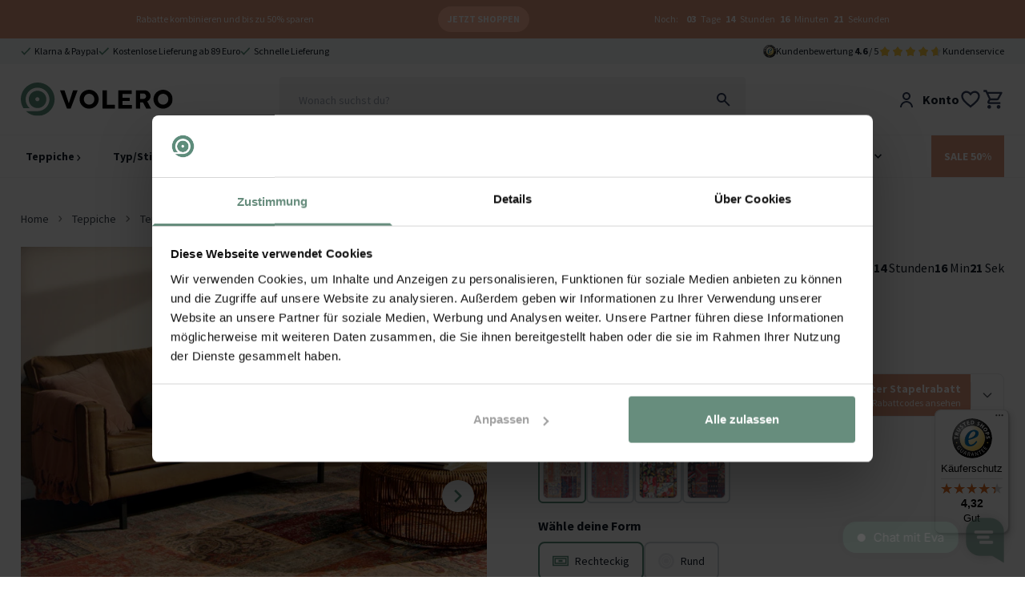

--- FILE ---
content_type: text/html
request_url: https://www.volero.de/teppich-patchwork-moods-rot-no16.html
body_size: 43596
content:
<!DOCTYPE html>
<html lang="de">

<head>
  <meta charset="UTF-8">
  <meta http-equiv="X-UA-Compatible" content="IE=edge">
  <meta name="viewport" content="width=device-width, initial-scale=1.0">
  <meta name="google-site-verification" content="rZmDMdxo5sU96d_J7UcfzWc1AcKbtPubR8WoygUE1No" />
  <link rel="apple-touch-icon" sizes="180x180" href="/assets/favicons/apple-touch-icon.png">
  <link rel="icon" type="image/png" sizes="32x32" href="/assets/favicons/favicon-32x32.png">
  <link rel="icon" type="image/png" sizes="16x16" href="/assets/favicons/favicon-16x16.png">
  <link rel="manifest" href="/assets/favicons/site.webmanifest">
  <link rel="mask-icon" href="/assets/favicons/safari-pinned-tab.svg" color="#5bbad5">
  <link rel="shortcut icon" href="/assets/favicons/favicon.ico">
  <meta name="msapplication-TileColor" content="#da532c">
  <meta name="msapplication-config" content="/assets/favicons/browserconfig.xml">
  <meta name="theme-color" content="#ffffff">
  <title>Teppich Patchwork - Moods Rot No.16 - Volero</title>
  <meta name="description" content="Der Teppich Patchwork - Moods Rot No.16 ist ein wunderschöner Patchwork-Teppich im Vintage-Look mit orientalischem Design. ✓Persisches Design">
<meta property="og:site_name" content="Volero" />
<meta property="og:url" content="https://www.volero.de/teppich-patchwork-moods-rot-no16.html" />


  <link rel="canonical" href="https://www.volero.de/teppich-patchwork-moods-rot-no16.html" />






  

  

  

  

  

  

  

  

  

  

  









  <meta property="og:image" content="https://www.volero.de/img?url=https://cdn.webshopapp.com/shops/290985/files/365106378/1260x630x1/file.jpg&w=1260" />









  <script type="application/ld+json">
{
  "@context": "http://schema.org",
  "@id" : "https://www.volero.de/#WebSite",
  "name": "Volero",
  "@type": "WebSite",
  "publisher": {
  "@type": "Organization",
  "@id": "https://www.volero.de#Organization",
  "name": "Volero",
  "url":" https://www.volero.de",
  "sameAs": ["https://www.facebook.com/volero.de/","https://www.youtube.com/channel/UCvRgJSYebH5cYApyczoD-ug","https://www.instagram.com/volero.de/","https://nl.pinterest.com/VoleroRugs/", "https://www.trustedshops.de/bewertung/info_XF89A8FAACD369E79B0B6985A974DECC7.html" ],
  "aggregateRating": {
    "@type": "AggregateRating",
    "bestRating": "10",
    "worstRating": "1",
    "ratingValue": "9.2",
    "reviewCount": "31836",
    "url":"https://www.trustedshops.de/bewertung/info_XF89A8FAACD369E79B0B6985A974DECC7.html"
    }
    }
  }
</script>


  <link rel="stylesheet" href="/assets/css/main.css?v=97b1c2767b">
  <script src="/assets/js/main.js?v=10a3a1917f"></script>
  <script>window.voleroAnalyticsProductIdType = 'sku';</script>

  <script>
  window.sentryOnLoad = function () {
    Sentry.init({
        allowUrls: [/^https:\/\/.*volero\..*/],
        ignoreErrors: [
          'Event `ErrorEvent` captured as exception with message `Script error.`', 
          `Can't find variable: _AutofillCallbackHandler`
        ]
    });
  };
</script>
<script defer src='https://js.sentry-cdn.com/baf5addcd0ad4a96add715c0f3c7d559.min.js' crossorigin="anonymous"></script>

  
<script>
  !function(){if(!window.klaviyo){window._klOnsite=window._klOnsite||[];try{window.klaviyo=new Proxy({},{get:function(n,i){return"push"===i?function(){var n;(n=window._klOnsite).push.apply(n,arguments)}:function(){for(var n=arguments.length,o=new Array(n),w=0;w<n;w++)o[w]=arguments[w];var t="function"==typeof o[o.length-1]?o.pop():void 0,e=new Promise((function(n){window._klOnsite.push([i].concat(o,[function(i){t&&t(i),n(i)}]))}));return e}}})}catch(n){window.klaviyo=window.klaviyo||[],window.klaviyo.push=function(){var n;(n=window._klOnsite).push.apply(n,arguments)}}}}();
</script>

<script
    type="text/javascript"
    src="https://static.klaviyo.com/onsite/js/YcT79G/klaviyo.js"
    onerror="console.warn('Klaviyo script failed to load')"
  ></script>




      
    <script>(function(w,d,s,l,i){w[l]=w[l]||[];w[l].push({'gtm.start':
    new Date().getTime(),event:'gtm.js'});var f=d.getElementsByTagName(s)[0],
    j=d.createElement(s),dl=l!='dataLayer'?'&l='+l:'';j.async=true;j.src=
    'https://www.googletagmanager.com/gtm.js?id='+i+dl;f.parentNode.insertBefore(j,f);
    })(window,document,'script','dataLayer','GTM-P8N6W44R');</script>
  

  <script>
    function isCookiePage() {
      const pathname = window.location.pathname;
      // Check for NL/FR
      return pathname.startsWith('/service/cookies') || pathname.startsWith('/services/cookies');
    }

    window.addEventListener('CookiebotOnDecline', function () {
      if (window.Cookiebot) {
        if (window.Cookiebot.changed && isCookiePage()) {
          window.location.reload();
        }
      }
    });

    window.addEventListener('CookiebotOnConsentReady', function () {
      if (window.Cookiebot) {
        if (window.Cookiebot.changed && isCookiePage()) {
          window.location.reload();
        }
      }
    });
  </script>

  <script defer src="/assets/js/store.js?v=578ac5fb30"></script>
  <script defer src="/assets/js/wishlist.js?v=c407c28521"></script>
  <script defer src="/assets/js/header.js?v=1363bfe618"></script>
  <script defer src="/assets/js/timeCountdown.js?v=c61e7ec7a8"></script>
  <script defer src="/assets/js/horizontal-scroller.js?v=170e45bdba"></script>

  
  
  
    <script src="https://challenges.cloudflare.com/turnstile/v0/api.js" async defer></script>
    <script defer src="/assets/js/photoswipe.js?v=ac348940c5"></script>
    <script defer src="/assets/js/product.js?v=600e7fe699"></script>
    <script defer src="/assets/js/bundle.js?v=2d82d04a0f"></script>
    
      <script type="application/ld+json">
    [
      {
        "@context": "https://schema.org/",
        "@type": "ProductGroup",
        "@id": "https://www.volero.de/teppich-patchwork-moods-rot-no16.html",
        "name": "Teppich Patchwork - Moods Rot No.16",
        "sku": "120572367",
        "description": "&lt;p&gt;Der Patchwork-Teppich – Moods Rustic Nr. 16 ist ein wunderschöner Patchwork-Teppich im Vintage-Look mit orientalischem Design. Gefertigt ist er aus Baumwolle mit einer Oberschicht aus Chenille. Während die Chenille dafür sorgt, dass sich der Teppich unter den Füßen angenehm weich anfühlt, ist die Baumwolle für seine außerordentliche Strapazierfähigkeit verantwortlich. Der Teppich zeichnet sich durch seine warmen Farbtöne aus. Die großen Felder mit den verschiedenen Motiven sind mit dickem Garn eingefasst, was den Patchwork-Charakter noch einmal zusätzlich betont. Die gesamte Moods-Kollektion orientiert sich an der Optik und Qualität der ursprünglichen, authentischen Vintageteppiche.&lt;/p&gt;
&lt;p&gt;&lt;strong&gt;TIPP&lt;/strong&gt;: Nasse Flecken nicht reiben oder rubbeln. Flüssigkeit mit Küchenrolle aufnehmen und den Fleck daraufhin mit einem feuchten Tuch und eventuell etwas mildem Reinigungsmittel betupfen. Falls erforderlich, eine professionelle Teppichreinigung durchführen. Verwenden Sie beim Einsatz eines Staubsaugers immer die Flachdüse.&lt;/p&gt;",
        "url": "https://www.volero.de/teppich-patchwork-moods-rot-no16.html",
        "brand": {
          "@type": "Brand",
          "name": "Fraai"
        },
        "image": ["https://www.volero.de/img?url=https://cdn.webshopapp.com/shops/290985/files/365106378/720x720x1/file.jpg&w=720","https://www.volero.de/img?url=https://cdn.webshopapp.com/shops/290985/files/365106394/720x720x1/file.jpg&w=720","https://www.volero.de/img?url=https://cdn.webshopapp.com/shops/290985/files/365106396/720x720x1/file.jpg&w=720","https://www.volero.de/img?url=https://cdn.webshopapp.com/shops/290985/files/365106401/720x720x1/file.jpg&w=720","https://www.volero.de/img?url=https://cdn.webshopapp.com/shops/290985/files/433001289/720x720x1/file.jpg&w=720","https://www.volero.de/img?url=https://cdn.webshopapp.com/shops/290985/files/365106405/720x720x1/file.jpg&w=720","https://www.volero.de/img?url=https://cdn.webshopapp.com/shops/290985/files/365106419/720x720x1/file.jpg&w=720","https://www.volero.de/img?url=https://cdn.webshopapp.com/shops/290985/files/365106426/720x720x1/file.jpg&w=720"],
        "productGroupID": "120572367",
        "variesBy": ["size"],
        "hasVariant": [{"@type":"Product","inProductGroupWithID":120572367,"sku":"8719325177664","image":["https://www.volero.de/img?url=https://cdn.webshopapp.com/shops/290985/files/365106378/720x720x1/file.jpg&w=720","https://www.volero.de/img?url=https://cdn.webshopapp.com/shops/290985/files/365106394/720x720x1/file.jpg&w=720","https://www.volero.de/img?url=https://cdn.webshopapp.com/shops/290985/files/365106396/720x720x1/file.jpg&w=720","https://www.volero.de/img?url=https://cdn.webshopapp.com/shops/290985/files/365106401/720x720x1/file.jpg&w=720","https://www.volero.de/img?url=https://cdn.webshopapp.com/shops/290985/files/433001289/720x720x1/file.jpg&w=720","https://www.volero.de/img?url=https://cdn.webshopapp.com/shops/290985/files/365106405/720x720x1/file.jpg&w=720","https://www.volero.de/img?url=https://cdn.webshopapp.com/shops/290985/files/365106419/720x720x1/file.jpg&w=720","https://www.volero.de/img?url=https://cdn.webshopapp.com/shops/290985/files/365106426/720x720x1/file.jpg&w=720"],"name":"Teppich Patchwork - Moods Rot No.16 80x150cm","size":"80x150cm","offers":{"@type":"Offer","priceCurrency":"EUR","price":77.95,"itemCondition":"https://schema.org/NewCondition","availability":"https://schema.org/InStock","hasMerchantReturnPolicy":{"@id":"#return_policy"}}},{"@type":"Product","inProductGroupWithID":120572367,"sku":"8719325318593","image":["https://www.volero.de/img?url=https://cdn.webshopapp.com/shops/290985/files/365106378/720x720x1/file.jpg&w=720","https://www.volero.de/img?url=https://cdn.webshopapp.com/shops/290985/files/365106394/720x720x1/file.jpg&w=720","https://www.volero.de/img?url=https://cdn.webshopapp.com/shops/290985/files/365106396/720x720x1/file.jpg&w=720","https://www.volero.de/img?url=https://cdn.webshopapp.com/shops/290985/files/365106401/720x720x1/file.jpg&w=720","https://www.volero.de/img?url=https://cdn.webshopapp.com/shops/290985/files/433001289/720x720x1/file.jpg&w=720","https://www.volero.de/img?url=https://cdn.webshopapp.com/shops/290985/files/365106405/720x720x1/file.jpg&w=720","https://www.volero.de/img?url=https://cdn.webshopapp.com/shops/290985/files/365106419/720x720x1/file.jpg&w=720","https://www.volero.de/img?url=https://cdn.webshopapp.com/shops/290985/files/365106426/720x720x1/file.jpg&w=720"],"name":"Teppich Patchwork - Moods Rot No.16 115x170cm","size":"115x170cm","offers":{"@type":"Offer","priceCurrency":"EUR","price":114.95,"itemCondition":"https://schema.org/NewCondition","availability":"https://schema.org/InStock","hasMerchantReturnPolicy":{"@id":"#return_policy"}}},{"@type":"Product","inProductGroupWithID":120572367,"sku":"8719612000965","image":["https://www.volero.de/img?url=https://cdn.webshopapp.com/shops/290985/files/365106378/720x720x1/file.jpg&w=720","https://www.volero.de/img?url=https://cdn.webshopapp.com/shops/290985/files/365106394/720x720x1/file.jpg&w=720","https://www.volero.de/img?url=https://cdn.webshopapp.com/shops/290985/files/365106396/720x720x1/file.jpg&w=720","https://www.volero.de/img?url=https://cdn.webshopapp.com/shops/290985/files/365106401/720x720x1/file.jpg&w=720","https://www.volero.de/img?url=https://cdn.webshopapp.com/shops/290985/files/433001289/720x720x1/file.jpg&w=720","https://www.volero.de/img?url=https://cdn.webshopapp.com/shops/290985/files/365106405/720x720x1/file.jpg&w=720","https://www.volero.de/img?url=https://cdn.webshopapp.com/shops/290985/files/365106419/720x720x1/file.jpg&w=720","https://www.volero.de/img?url=https://cdn.webshopapp.com/shops/290985/files/365106426/720x720x1/file.jpg&w=720"],"name":"Teppich Patchwork - Moods Rot No.16 160x230cm","size":"160x230cm","offers":{"@type":"Offer","priceCurrency":"EUR","price":189.95,"itemCondition":"https://schema.org/NewCondition","availability":"https://schema.org/InStock","hasMerchantReturnPolicy":{"@id":"#return_policy"}}},{"@type":"Product","inProductGroupWithID":120572367,"sku":"8719612002044","image":["https://www.volero.de/img?url=https://cdn.webshopapp.com/shops/290985/files/365106378/720x720x1/file.jpg&w=720","https://www.volero.de/img?url=https://cdn.webshopapp.com/shops/290985/files/365106394/720x720x1/file.jpg&w=720","https://www.volero.de/img?url=https://cdn.webshopapp.com/shops/290985/files/365106396/720x720x1/file.jpg&w=720","https://www.volero.de/img?url=https://cdn.webshopapp.com/shops/290985/files/365106401/720x720x1/file.jpg&w=720","https://www.volero.de/img?url=https://cdn.webshopapp.com/shops/290985/files/433001289/720x720x1/file.jpg&w=720","https://www.volero.de/img?url=https://cdn.webshopapp.com/shops/290985/files/365106405/720x720x1/file.jpg&w=720","https://www.volero.de/img?url=https://cdn.webshopapp.com/shops/290985/files/365106419/720x720x1/file.jpg&w=720","https://www.volero.de/img?url=https://cdn.webshopapp.com/shops/290985/files/365106426/720x720x1/file.jpg&w=720"],"name":"Teppich Patchwork - Moods Rot No.16 190x290cm","size":"190x290cm","offers":{"@type":"Offer","priceCurrency":"EUR","price":294.95,"itemCondition":"https://schema.org/NewCondition","availability":"https://schema.org/InStock","hasMerchantReturnPolicy":{"@id":"#return_policy"}}},{"@type":"Product","inProductGroupWithID":120572367,"sku":"8719325318586","image":["https://www.volero.de/img?url=https://cdn.webshopapp.com/shops/290985/files/365106378/720x720x1/file.jpg&w=720","https://www.volero.de/img?url=https://cdn.webshopapp.com/shops/290985/files/365106394/720x720x1/file.jpg&w=720","https://www.volero.de/img?url=https://cdn.webshopapp.com/shops/290985/files/365106396/720x720x1/file.jpg&w=720","https://www.volero.de/img?url=https://cdn.webshopapp.com/shops/290985/files/365106401/720x720x1/file.jpg&w=720","https://www.volero.de/img?url=https://cdn.webshopapp.com/shops/290985/files/433001289/720x720x1/file.jpg&w=720","https://www.volero.de/img?url=https://cdn.webshopapp.com/shops/290985/files/365106405/720x720x1/file.jpg&w=720","https://www.volero.de/img?url=https://cdn.webshopapp.com/shops/290985/files/365106419/720x720x1/file.jpg&w=720","https://www.volero.de/img?url=https://cdn.webshopapp.com/shops/290985/files/365106426/720x720x1/file.jpg&w=720"],"name":"Teppich Patchwork - Moods Rot No.16 230x330cm","size":"230x330cm","offers":{"@type":"Offer","priceCurrency":"EUR","price":399.95,"itemCondition":"https://schema.org/NewCondition","availability":"https://schema.org/InStock","hasMerchantReturnPolicy":{"@id":"#return_policy"}}}],
        "offers": {
          "@type": "AggregateOffer",
          "priceCurrency": "EUR",
          "lowPrice": "77.95",
          "highPrice": "399.95",
          "offerCount": 5,
          "availability": "http://schema.org/InStock",
          "itemCondition": "http://schema.org/NewCondition"
        }
      },
      {
        "@context": "http://schema.org/",
        "@type": "MerchantReturnPolicy",
        "@id": "#return_policy",
        "returnPolicyCategory": "https://schema.org/MerchantReturnFiniteReturnWindow",
        "applicableCountry": "DE",
        "merchantReturnDays": 30,
        "returnMethod": "https://schema.org/ReturnByMail",
        "returnFees": "https://schema.org/ReturnShippingFees"
      },
        {
          "@type": "AggregateRating",
          "@context": "http://schema.org/",
          "worstRating": "1.00",
          "bestRating": "10.00",
          "ratingValue": "9.702702702702704",
          "reviewCount": "222"
        }
        
    ]
    </script>
    
    <meta property="og:type" content="product" />
<meta property="og:title" content="Teppich Patchwork - Moods Rot No.16" />
<meta property="og:description" content="&lt;p&gt;Der Patchwork-Teppich – Moods Rustic Nr. 16 ist ein wunderschöner Patchwork-Teppich im Vintage-Look mit orientalischem Design. Gefertigt ist er aus Baumwolle mit einer Oberschicht aus Chenille. Während die Chenille dafür sorgt, dass sich der Teppich unter den Füßen angenehm weich anfühlt, ist die Baumwolle für seine außerordentliche Strapazierfähigkeit verantwortlich. Der Teppich zeichnet sich durch seine warmen Farbtöne aus. Die großen Felder mit den verschiedenen Motiven sind mit dickem Garn eingefasst, was den Patchwork-Charakter noch einmal zusätzlich betont. Die gesamte Moods-Kollektion orientiert sich an der Optik und Qualität der ursprünglichen, authentischen Vintageteppiche.&lt;/p&gt;
&lt;p&gt;&lt;strong&gt;TIPP&lt;/strong&gt;: Nasse Flecken nicht reiben oder rubbeln. Flüssigkeit mit Küchenrolle aufnehmen und den Fleck daraufhin mit einem feuchten Tuch und eventuell etwas mildem Reinigungsmittel betupfen. Falls erforderlich, eine professionelle Teppichreinigung durchführen. Verwenden Sie beim Einsatz eines Staubsaugers immer die Flachdüse.&lt;/p&gt;
&lt;div class=&#34;omschrijving_hide&#34;&gt;
&lt;p&gt;&lt;strong&gt;FRAAI | Home &amp;amp; Living Teppiche&lt;/strong&gt;&lt;/p&gt;
&lt;p&gt;VINTAGE-MOTIV: Das Design dieses Teppichs ist den Original-Vintageteppichen nachempfunden und das Muster wurde mit größter Sorgfalt ausgewählt, um dem Erscheinungsbild eines echten Vintageteppichs möglichst gut zu entsprechen. Auch die Qualität dieses Teppichs steht der eines echten Vintageteppichs in nichts nach.&lt;/p&gt;
&lt;p&gt;HOCHWERTIGE QUALITÄT&lt;strong&gt;: &lt;/strong&gt;Die Moods-Kollektion besteht aus Vintage-Teppichen, die aus Polyester und Baumwolle.&lt;/p&gt;
&lt;p&gt;FÜR ALLE ZIMMER: Der Vintage-Look und die Kombination der Farben sorgen dafür, dass dieser Teppich zu fast jedem Einrichtungsstil passt. Der ideale Teppich für Schlafzimmer, Wohnzimmer, Esszimmer, Küche, Flur, Vorzimmer und Büro. Dir Moods Teppich Kollektion ist in verschiedenen Größen erhältlich.&lt;/p&gt;
&lt;p&gt;RECHTECKIGE FORM: Ein rechteckiger Teppich findet sich in fast jedem Interieur und ist daher die am häufigsten gewählte Form. In vielen Fällen passt ein rechteckiger Teppich gut zu den Formen der Möbel in Deiner Wohnung. Unsere Auswahl an rechteckigen Teppichen ist riesig.&lt;/p&gt;
&lt;p&gt;FRAAI HOME &amp;amp; LIVING: Ihr Teppich Spezialist. Mit den Teppichen von FRAAI holen Sie sich immer ein ganz besonderes Accessoire ins Haus, das einem Raum das gewisse Etwas verleiht.&lt;/p&gt;
&lt;/div&gt;" />
<meta property="og:url" content="https://www.volero.de/teppich-patchwork-moods-rot-no16.html" />
<meta property="og:site_name" content="volero.nl" />
<meta property="og:product:price:amount" content="77.95" />
<meta property="og:product:price:currency" content="EUR" />
<meta property="og:availability" content="instock" />
  

  
    <script defer src="/assets/js/recently-viewed.js?v=920c48fe1e"></script>
  
  
  <script defer src="/assets/js/alpine.js?v=8c369380e8"></script>
  
</head>

<body class="relative text-neutral-900">

  <noscript><iframe src="https://www.googletagmanager.com/ns.html?id=GTM-P8N6W44R" height="0"
      width="0" style="display:none;visibility:hidden"></iframe></noscript>

  <header id="primary-header" class="z-50 relative bg-white" x-data="header">

  





<div 
    class="w-full py-2 text-xs text-white"
    x-data="window.timeCountdown(new Date('2026-01-25T22:59:00+0000'))" 
    x-init="startCountdown();"
    x-show="isVisible"
    style="background-color: #DD967A; color: #FFFFFF;"
>
    <div class="md:container mx-1 md:mx-auto">
        <ul class="flex flex-wrap justify-evenly items-center">
            <li class="pb-2 min-[375px]:py-2">
                
                <a href="https://www.volero.de/aktion/dreamy-winter/" target="">Rabatte kombinieren und bis zu 50% sparen</a>
                
            </li>
            <li class=" py-2 px-3 mx-3 rounded-full max-w-fit"
                
                style="background-color: #FFB79A; color: #FFFFFF;"
            >
                
                <a href="https://www.volero.de/aktion/dreamy-winter/" target="" class="flex items-center hover:opacity-80">
                    <span class="font-bold uppercase">Jetzt shoppen</span>
                </a>
                
            </li>
            <li class="py-2 items-center hidden md:block"
                
            >
                <span class="pr-1">Noch:</span>
                <span class="font-bold px-1" x-text="remainingTime.days">00</span> <span x-text="remainingTime.days < 2 ? 'Tag' : 'Tage'">Tage</span>
                <span class="font-bold px-1" x-text="remainingTime.hours">00</span> <span x-text="remainingTime.hours < 2 ? 'Stunde' : 'Stunden'">Stunden</span>
                <span class="font-bold px-1" x-text="remainingTime.minutes">00</span> Minuten
                <span class="font-bold px-1" x-text="remainingTime.seconds">00</span> Sekunden
            </li>

        </ul>
    </div>
</div>


  <div class="bg-primary-50 z-10 fixed-header-offset" id="header-top">
    <div class="container mx-auto py-2 text-xs flex w-full">
      <div class="flex gap-x-4 justify-center md:justify-start w-full">
        
        <a href="https://www.volero.de/kundenservice/zahlungsmethoden/" class="items-center  flex ">
            <img src="/assets/img/icons/green/basic/check.svg" alt="checkmark" class="h-2.5 mr-1 block" />
            <div class="whitespace-nowrap">Klarna & Paypal</div>
          </a>
        
        <a href="https://www.volero.de/kundenservice/warum-volero/" class="items-center  hidden lg:flex ">
            <img src="/assets/img/icons/green/basic/check.svg" alt="checkmark" class="h-2.5 mr-1 block" />
            <div class="whitespace-nowrap">Kostenlose Lieferung ab 89 Euro</div>
          </a>
        
        <a href="https://www.volero.de/kundenservice/versand-und-lieferzeit/" class="items-center  hidden lg:flex ">
            <img src="/assets/img/icons/green/basic/check.svg" alt="checkmark" class="h-2.5 mr-1 block" />
            <div class="whitespace-nowrap">Schnelle Lieferung</div>
          </a>
        
      </div>
      <div class="hidden md:flex ml-auto gap-x-8 items-center flex-shrink-0">
<a href="/kundenservice/kundenbewertungen/" class="flex items-center gap-x-3">
          <img class="h-4" src="/assets/img/icons/trusted-shops-gmbh-icoon.svg" alt="TrustedShops" />
          <div>Kundenbewertung <strong>4.6</strong>&nbsp;/ 5</div>
          <div class="flex">
            <div class="relative">
                <div class="flex">
                  <img class="h-4 flex-shrink-0" loading="lazy"  width="16" height="16" src="/assets/img/icons/basic/star_fill_grey.svg" alt="star rating grey" />
                  <img class="h-4 flex-shrink-0" loading="lazy"  width="16" height="16" src="/assets/img/icons/basic/star_fill_grey.svg" alt="star rating grey" />
                  <img class="h-4 flex-shrink-0" loading="lazy"  width="16" height="16" src="/assets/img/icons/basic/star_fill_grey.svg" alt="star rating grey" />
                  <img class="h-4 flex-shrink-0" loading="lazy"  width="16" height="16" src="/assets/img/icons/basic/star_fill_grey.svg" alt="star rating grey" />
                  <img class="h-4 flex-shrink-0" loading="lazy"  width="16" height="16" src="/assets/img/icons/basic/star_fill_grey.svg" alt="star rating grey" />
                </div>
                <div class="absolute top-0 left-0 overflow-hidden flex" style="width: 92%;">
                  <img class="h-4 flex-shrink-0" loading="lazy"  width="16" height="16" src="/assets/img/icons/basic/star_fill.svg" alt="star rating" />
                  <img class="h-4 flex-shrink-0" loading="lazy"  width="16" height="16" src="/assets/img/icons/basic/star_fill.svg" alt="star rating" />
                  <img class="h-4 flex-shrink-0" loading="lazy"  width="16" height="16" src="/assets/img/icons/basic/star_fill.svg" alt="star rating" />
                  <img class="h-4 flex-shrink-0" loading="lazy"  width="16" height="16" src="/assets/img/icons/basic/star_fill.svg" alt="star rating" />
                  <img class="h-4 flex-shrink-0" loading="lazy"  width="16" height="16" src="/assets/img/icons/basic/star_fill.svg" alt="star rating" />
                </div>
              </div>
          </div>
        </a>
        <div class="flex gap-x-4">
          
        <a href="/kundenservice/">Kundenservice</a>
        </div>
      </div>
    </div>
  </div>

  <div  class="bg-white z-[60] border-b border-neutral-100 lg:border-none"  :class="[mobileHeaderFixed && 'fixed top-0 left-0 right-0 lg:relative lg:top-auto lg:left-auto lg:right-auto fixed-header-shadow lg:shadow-none', showMenuMobile ? '!hidden !lg:block' : '']">
    <div class="container mx-auto py-4 " id="header-middle" >
      <div class="grid grid-cols-12">
        <div class="col-span-3 flex lg:hidden items-flex-end">
          <button class="mr-6" @click="showMenuMobile = true">
            <img src="/assets/img/icons/black/menu/menu_alt_03.svg" alt="menu" />
            <div style="font-size: 8px;">menu</div>
          </button>
          <button @click="showMobileSearch = true, $nextTick(() => { document.querySelector('#searchInput').focus(); });">
            <img src="/assets/img/icons/black/edit/search.svg" alt="search" />
          </button>
        </div>
        <div class="col-span-6 lg:col-span-3 flex items-center justify-center lg:justify-start">
          <a href="/"><img src="/assets/img/logos/volero_without_payoff.svg" alt="Volero" class="h-7 lg:h-[2.65rem]" /></a>
        </div>
        <div
          class="hidden lg:block col-span-6 lg:px-4"
          :class="showMobileSearch ? '!block fixed lg:relative top-0 left-0 bottom-0 right-0 z-50 w-full h-full bg-white p-1' : ''"
        >
          
            <div x-data="tweakwiseProductSearch()" x-init="init()" class="relative">
  <div class="bg-white lg:bg-transparent z-50 relative flex items-center lg:block border-b border-neutral-300 lg:border-none px-4 lg:px-0 rounded-t-lg">
    <button @click="showMobileSearch = false" class="pr-4 lg:hidden flex items-center">
      <img
        src="/assets/img/icons/black/arrow/chevron_big_left.svg"
        alt="left arrow"
        class="h-4"
      >
    </button>
    <div class="relative w-full z-50">
      <form @submit.prevent="handleSearchSubmit">
        <input
          id="searchInput"
          autocomplete="off"
          type="text"
          :class="(open && !loading && searched) ? 'rounded-t-md rounded-b-none' : 'rounded'"
          class="lg:bg-neutral-100 py-4 px-6 w-full placeholder:text-sm sticky-search-field focus-visible:outline-none"
          placeholder="Wonach suchst du?"
          x-model="query"
          @input.debounce.500ms="fetchAll"
          @focus="open = true"
          :value="query"
          value=""
        >
        <button
          type="button"
          x-show="query.length"
          @click="clearSearch"
          class="flex text-white h-5 w-5 items-center justify-center rounded-full bg-neutral-400 absolute right-4 md:right-12 top-1/2 transform -translate-y-1/2"
          style="display: none;"
          x-cloak
        >
          &times;
        </button>
      </form>
      <img
        class="absolute right-4 top-1/2 transform -translate-y-1/2 hidden lg:block"
        src="/assets/img/icons/edit/search.svg"
        alt="search"
        @click="handleSearchSubmit"
      >
      <div class="absolute bottom-0 w-full h-[1px] bg-neutral-100" x-cloak x-show="loading">
        <div class="loaderBar bg-primary-500"></div>
      </div>
    </div>

    <div
    class="h-10 w-10 p-2 flex justify-center items-center lg:hidden flex-shrink-0 bg-primary-500 rounded-full"
    @click="showMobileSearch = false; handleSearchSubmit()"
  >
    <img src="/assets/img/icons/white/edit/search.svg" alt="search">
  </div>


    <div
      x-show="open"
      @mousedown.away="open = false"
      :class="open ? 'rounded-b-md rounded-t-none' : 'rounded'"
      class="absolute left-0 top-full right-0 bg-white z-50 shadow-md overflow-x-hidden overflow-y-auto max-h-[calc(70vh-56px)] pb-8 lg:pb-0"
    >
      <!-- Suggestions -->
      <template x-if="suggestions.length > 0">
        <div class="border-b border-neutral-100 mb-2 pb-2 px-6 pt-4">
          <!-- <h3 class="font-semibold mb-2">Suggestions</h3> -->
          <template x-for="item in suggestions" :key="item.url">
            <div class="py-1">
              <button
                type="button"
                class="block hover:text-primary-600 text-left w-full"
                @click="handleSuggestionClick(item)"
              >
                <span x-text="item.match"></span>
              </button>
            </div>
          </template>
        </div>
      </template>

      <!-- Categories -->
      <template x-if="categories.length > 0">
        <div class="border-b border-neutral-100 mb-2 pb-2 px-6 pt-4">
          <!-- <h3 class="font-semibold mb-2">Categories</h3> -->
          <template x-for="item in categories" :key="item.url">
            <div class="py-1 my-1">
              <button
                type="button"
                class="block hover:text-primary-600"
                @click="handleCategorySelection(item)"
                x-text="item.match"
              ></button>
            </div>
          </template>
        </div>
      </template>
      <!-- Products -->
      <template x-if="products.length > 0">
        <div class="border-b border-neutral-100 mb-2 pb-2 px-6 pt-4">
          <!-- <h3 class="font-semibold mb-2">Products</h3>> -->
          <template x-for="product in products" :key="product.id || product.url || product.title">
            <a
              href="#"
              @click.prevent="handleProductClick(product)"
              class="flex items-center py-2 hover:bg-neutral-100"
            >
              <img :src="product.image" class="w-10 h-10 object-contain mr-4">
              <div>
                <div x-text="product.title"></div>
                <div class="text-secondary-500 font-bold" x-text="product.price"></div>
              </div>
            </a>
          </template>
        </div>
      </template>
      <!-- No results -->
      <template x-if="products.length === 0 && suggestions.length === 0 && categories.length === 0 && query.length >= 2 && searched">
        <div class="py-4 px-6 text-neutral-500">
          Leider gibt es keine Ergebnisse, versuche bitte einen anderen Suchbegriff.
        </div>
      </template>
      <template x-if="error">
        <div class="py-4 px-6 text-red-600 bg-red-50 border border-red-200 rounded">
          <span x-text="error"></span>
        </div>
      </template>
    </div>
  </div>
  <div
    x-show="open"
    @click="open = false"
    class="fixed inset-0 bg-black opacity-30 z-40"
    x-cloak
  ></div>
</div>

<script>
  function tweakwiseProductSearch() {
    return {
      query: '',
      filters: {},
      products: [],
      suggestions: [],
      categories: [],
      open: false,
      loading: false,
      searched: false,
      error: null,
      groupedProductRequestId: null,
      suggestionsRequestId: null,

      init() {
        // On component mount, check for ?search= in the URL
        const url = new URL(window.location.href);
        const searchParam = url.searchParams.get('search');
        if (searchParam) {
          this.query = searchParam;
        }

        // Only update/add filters from the URL if on /search page
        if (window.location.pathname.startsWith('/search')) {
          const currentFilters = { ...this.filters };
          url.searchParams.forEach((value, key) => {
            if (key.startsWith('tn_fk')) {
              currentFilters[key] = value;
            }
          });
          this.filters = currentFilters;
        }
      },

      async fetchAll() {
        if (!this.query || this.query.length < 1) {
          return;
        }
        this.searched = false;
        this.error = null;
        this.loading = true;

        const instanceKey = '972488bf';
        const query = encodeURIComponent(this.query);
        try {
          const [groupedProductsResponse, suggestionsDataResponse] = await Promise.all([
            this.fetchGroupedProductsData(instanceKey, query, this.filters),
            this.fetchSuggestionsData(instanceKey, query, this.filters),
          ]);
          const { groups: groupedProducts, requestId: groupedProductRequestId } = groupedProductsResponse;
          const { suggestions: suggestionsData, requestId: suggestionsRequestId } = suggestionsDataResponse;

          // set request IDs for tracking
          this.groupedProductRequestId = groupedProductRequestId;
          this.suggestionsRequestId = suggestionsRequestId;
          // extract and model data
          this.products = this.modelGroupedProductsToProducts(groupedProducts);
          const { suggestions, categories } = this.modelSuggestionsAndCategories(suggestionsData);
          this.suggestions = suggestions;
          this.categories = categories;
          this.error = null;
          this.searchResultsDataLayer();
        } catch (e) {
          this.products = [];
          this.suggestions = [];
          this.categories = [];
          this.error = 'Something Went Wrong';
          console.error('Error: tweakwise-csr-search: fetchAll:', e);
        }
        this.open = true;
        this.loading = false;
        this.searched = true;
      },

      async fetchGroupedProductsData(instanceKey, query, filters = {}) {
        const url = new URL(`https://gateway.tweakwisenavigator.net/suggestions/products/grouped/${instanceKey}`);
        url.searchParams.set('tn_q', query);
        url.searchParams.set('tn_cid', 1);

        // Only append filters if on /search page
        if (window.location.pathname.includes('/search')) {
          Object.entries(filters).forEach(([key, value]) => {
            url.searchParams.set(key, value);
          });
        }

        const res = await fetch(url.toString(), { headers: { Accept: 'application/json' } });

        if (!res.ok) {
          throw new Error(`Error while Fetching Tweakwise Grouped Products Data ${res.status} ${res.statusText}`);
        }

        return {
          groups: await res.json(),
          requestId: res.headers.get('TWN-Request-ID') || null,
        };
      },

      async fetchSuggestionsData(instanceKey, query, filters = {}) {
        const url = new URL(`https://gateway.tweakwisenavigator.net/suggestions/${instanceKey}`);
        url.searchParams.set('tn_q', query);
        url.searchParams.set('tn_cid', 1);

        // Only append filters if on /search page
        if (window.location.pathname.includes('/search')) {
          Object.entries(filters).forEach(([key, value]) => {
            url.searchParams.set(key, value);
          });
        }

        const res = await fetch(url.toString(), { headers: { Accept: 'application/json' } });

        if (!res.ok) {
          throw new Error(`Error while Fetching Tweakwise Suggestions Data ${res.status} ${res.statusText}`);
        }

        return {
          suggestions: await res.json(),
          requestId: res.headers.get('TWN-Request-ID') || null,
        };
      },

      modelGroupedProductsToProducts(groupedProducts) {
        return groupedProducts.groups.map((group) => this.getLowestPricedProduct(group.items));
      },

      getLowestPricedProduct(products) {
        if (!Array.isArray(products) || products.length === 0) return null;
        return products.slice().sort((a, b) => a.price - b.price)[0] || null;
      },

      modelSuggestionsAndCategories(suggestionsData) {
        let suggestions = [];
        let categories = [];
        for (const group of suggestionsData) {
          if (group.type === 'SearchPhrase') {
            suggestions = group.suggestions.map((s) => ({
              match: s.match,
              url: s.navigationLink && s.navigationLink.path,
            }));
          }
          if (group.type === 'Category') {
            categories = group.suggestions.map((s) => ({
              match: s.match,
              url: s.navigationLink && s.navigationLink.path,
            }));
          }
        }
        return { suggestions, categories };
      },

      clearSearch() {
        this.query = '';
        this.products = [];
        this.suggestions = [];
        this.categories = [];
        this.open = false;
        this.loading = false;

        if (window.location.pathname.startsWith('/search')) {
          const url = new URL(window.location.href);
          url.searchParams.delete('search');
          history.pushState({}, '', url);
        }
      },
      closeSearch() {
        this.clearSearch();
        document.getElementById('searchInput').blur();
      },

      async handleCategorySelection(category) {
        let tn_cid = null;

        if (category.url) {
          const urlObj = new URL(category.url, window.location.origin);
          tn_cid = urlObj.searchParams.get('tn_cid');
        }

        if (!tn_cid) return;
        try {
          const res = await fetch(`/api/tw/collection-path?tn_cid=${encodeURIComponent(tn_cid)}`);
          if (!res.ok) return;
          const data = await res.json();
          if (data && data.categoryPath) {
            this.searchResultClickHandler(data.categoryPath, this.suggestionsRequestId);
          }
        } catch (e) {
          console.error('Failed to fetch category path', e);
        }
      },

      handleSearchSubmit() {
        const url = new URL('/search', window.location.origin);
        url.searchParams.set('search', this.query);

        // Add all tn_fk_* filters
        Object.entries(this.filters).forEach(([key, value]) => {
          if (key.startsWith('tn_fk')) {
            url.searchParams.set(key, value);
          }
          url.searchParams.set(key, value);
        });

        this.searchResultClickHandler(url.pathname + url.search, null);
      },

      handleSuggestionClick(item) {
        if (item && item.match) {
          const url = new URL('/search', window.location.origin);
          url.searchParams.set('search', item.match);

          // Add all tn_fk_* filters
          Object.entries(this.filters).forEach(([key, value]) => {
            if (key.startsWith('tn_fk')) {
              url.searchParams.set(key, value);
            }
            url.searchParams.set(key, value);
          });

          this.searchResultClickHandler(url.pathname + url.search, this.suggestionsRequestId);
        }
      },

      handleProductClick(product) {
        if (product && product.url) {
          this.searchResultClickHandler(product.url, this.groupedProductRequestId);
        }
      },

      // Analytics
      searchResultsDataLayer() {
        if (window.dataLayer) {
          window.dataLayer.push({
            event: 'search',
            searchTerm: this.query,
            searchTermForUrl: this.query.replace(/\s+/g, '+'),
            productResults: this.products ? this.products.length : 0,
            categoryResults: this.categories ? this.categories.length : 0,
            pageResults: 0, // Pages are not implemented on Tweakwise Approach, Out of scope for now
            requestId: this.groupedProductRequestId || this.suggestionsRequestId,
          });
        }
      },

      searchResultClickHandler(url, requestId) {
        try {
          if (window.dataLayer) {
            window.dataLayer.push({
              event: 'searchResultClick',
              searchTerm: this.query,
              targetUrl: url,
              eventCallback: function () {
                window.location.href = url;
              },
              eventTimeout: 2000,
              requestId: requestId,
            });
          } else {
            window.location.href = url;
          }
        } catch (e) {
          console.log('Error: tweakwise-csr-search: searchResultClickHandler: ', e);
          window.location.href = url;
        }
      },
    };
  }
</script>

          
        </div>
        <div class="col-span-3 flex gap-x-4 md:gap-x-8 justify-end items-center">

          <a href="/account" class="hidden md:flex items-center font-bold">
            <img class="h-6 mr-2" src="/assets/img/icons/user/user.svg" alt="user" />
            <span>Konto</span>
          </a>

          <a href="/wishlist" class="flex items-center font-bold relative" x-data>
            <img class="h-6 md:h-7" src="/assets/img/icons/basic/heart_outline.svg" alt="wishlisht" />
            <div
              class="bg-secondary-500 text-white h-4 md:h-5 w-4 md:w-5 rounded-full text-xs flex items-center font-bold justify-center absolute -top-2 -right-2"
              x-cloak x-show="$store.wishlist.products.length > 0" x-text="$store.wishlist.products.length"></div>
          </a>

          <div class="relative group">
          <a href="/cart" class="flex items-center  relative" x-data>
            <div
              class="bg-secondary-500 text-white h-4 md:h-5 w-4 md:w-5 rounded-full text-xs flex items-center font-bold justify-center absolute -top-2 -right-2"
              x-cloak x-show="$store.main.cart.length > 0" x-text="$store.main.totalCartItems()"></div>
            <img class="h-6 md:h-7" src="/assets/img/icons/basic/cart.svg" alt="cart" />
          </a>
          <div class="hidden md:group-hover:block absolute top-full right-0 p-5 bg-white shadow-lg z-40 rounded" x-show="$store.main.cart.length > 0"">
  <template x-if="$store.main.cart.length> 0">
    <div>
    <div>
      <template x-for="(item, index) in $store.main.cart" :key="item.id">
        <div class="border-b border-neutral-200 mb-4 pb-4">
          <div class="grid grid-cols-12 gap-8">
            <div class="col-span-3 flex flex-col justify-center">
              <a :href="'/' + item.url"><img x-bind:src="`/img/?url=${item.image_src}&w=64`" /></a>
            </div>
            <div class="col-span-9 flex flex-col justify-center items-start">
              <div class="flex w-full">
                <a :href="'/' + item.url"><div x-text="item.title" class="pr-4 w-full"></div></a>
                <button class="text-2xl ml-auto font-bold"
                @click="$store.main.removeFromCart(item.id)">&times;</button>
              </div>
              <div class="flex w-full">
                <div x-text="item.variant" class="text-neutral-400"></div>
                <div class="ml-auto"><span x-text="item.quantity"></span>x&nbsp;</div><div x-show="item.base_price_incl" x-text="'€' + item.base_price_incl.toFixed(2)"></div>
              </div>
            </div>
          </div>
        </div>
      </template>
    </div>
  <div class="flex ">
    <div><span class="font-bold">Gesamtsumme</span> <small class="text-neutral-400">(inkl. MwSt.)</small>
    </div>
    <div class="ml-auto">
      €<span x-text="$store.main.checkout.quote.totals.grand_total"></span>
    </div>
  </div>
  <a href="/cart"  class="bg-notification-information block  text-white py-3 w-full px-6 rounded font-bold mt-4 text-center">
    Warenkorb ansehen
  </a>
</div>
</template>
</div>
          </div>

        </div>
      </div>
    </div>
  </div>

  <div class="lg:border-y border-neutral-100 z-50 lg:z-auto"  :class="isFixed ? 'fixed bottom-0 lg:top-0 lg:bottom-auto left-0 w-full bg-white fixed-header-shadow'  : 'relative'">
    <div class="relative">
      <div class="container mx-auto flex">
        <div class="fixed inset-0 bg-white lg:static hidden lg:flex lg:w-full overflow-y-auto  overflow-x-hidden lg:overflow-y-visible lg:overflow-x-visible" x-bind:class="showMenuMobile ? '!block' : ''">
  <div class="grid grid-cols-3 px-4 lg:hidden border-b border-neutral-200 lg:border-none py-4 font-bold">
    <div class="text-xl text-center col-start-2">
      Menu
    </div>
    <div class="flex justify-end">
      <button class="text-2xl font-bold" @click="showMenuMobile = false">&times;</button>
    </div>
  </div>
  <ul class="flex flex-col lg:flex-row text-sm -mx-3 z-20">
    <li
      class="px-7 lg:px-1.5 border-b border-neutral-200 lg:border-none bg-neutral-50 lg:bg-transparent flex items-center">
      <button @click="" class="lg:hidden">
        <img src="/assets/img/icons/black/arrow/chevron_right.svg" alt="right arrow" class="ml-1 h-2 lg:h-1.5 transform rotate-90" />
      </button>
      <a class="main-nav-level-1 font-bold px-3 py-4 block" href="/teppiche/">Teppiche <img src="/assets/img/icons/black/arrow/chevron_right.svg" alt="right arrow" class="hidden lg:inline-block mr-1 h-2" /></a>
    </li>
    
      <li class="
px-4 lg:px-1.5 border-b border-neutral-200 lg:border-none group flex items-center   "
x-data="{ openSub: false }" @mouseenter="$dispatch('nav-bg', true)" @mouseleave="$dispatch('nav-bg', false)">
<a class="main-nav-level-1 w-full lg:w-auto font-bold px-3 py-4 lg:py-2 xl:py-4 pr-0" href="/teppiche/">

  

  Typ/Stil
</a>

<button @click="openSub = true" class=" inline-block  ml-auto lg:mx-auto px-3 py-4 lg:py-0 lg:px-0 lg:pr-3 absolute lg:static left-0 right-0 lg:pl-1">
  <img src="/assets/img/icons/black/arrow/chevron_down.svg" alt="down arrow"
    class="h-2 lg:h-1.5 transform -rotate-90 lg:rotate-0 ml-auto invisble lg:visible" />
</button>


<div
  class="absolute hidden left-0 top-0 lg:top-full right-0 bg-neutral-50 lg:py-8 lg:group-hover:block z-30 h-screen lg:h-auto  lg:overflow-y-auto"
  x-bind:class="openSub ? '!block' : ''">
  <div class="lg:container mx-auto bg-neutral-50">

    <div class="grid grid-cols-3 px-4 lg:hidden border-b border-neutral-200 lg:border-none py-4 font-bold">
      <div class="flex items-center">
        <button class="" @click="openSub = false">
          <div>
            <img src="/assets/img/icons/black/arrow/chevron_down.svg" class="mr-2 h-2 rotate rotate-90" alt="down arrow" />
          </div>
        </button>
      </div>
      <div class="text-xl text-center col-start-2">
        Typ/Stil
      </div>
      <div class="flex justify-end items-center">
        <button class="text-2xl font-bold" @click="showMenuMobile = false; $dispatch('nav-bg', false);">&times;</button>
      </div>
    </div>

    <a href="/teppiche/" class="text-white bg-primary-400 py-5 px-4 font-bold w-full lg:hidden flex items-center">
     Alle anzeigen Typ und Stil
      <div class="ml-auto lg:hidden">
        <img src="/assets/img/icons/white/arrow/chevron_down.svg" alt="down arrow"
          class="h-2 rotate -rotate-90 lg:rotate-0 " />
      </div>
    </a>
    
    <div class="lg:flex">
    <div class="grid pb-16 lg:pb-0  gap-8  w-full lg:grid-flow-col grid-cols-1 lg:grid-cols-5 max-lg:!grid-rows-none" style="    
    grid-template-rows: repeat(10, auto);">
      
        <div
          class="max-lg:grid-row-1 " style="grid-row: span 10 / span 10;">

          
          <div class="font-bold mb-2 px-3 py-4 lg:px-0 lg:py-0 border-b border-neutral-200 lg:border-none">
            Lieblingsarten</div>
          

          <ul class=" ">
            
            <li class=" lg:py-0.5  border-b border-neutral-200 lg:border-none">

              <a href="/teppichgroessen/runde-teppiche/" class="main-nav-level-2 px-3 py-3  lg:inline lg:px-0 lg:py-0 flex items-center">
                
                
                
                Runde Teppiche
                <div class="ml-auto lg:hidden">
                  <img src="/assets/img/icons/black/arrow/chevron_down.svg" alt="down arrow"
                    class="h-2 rotate -rotate-90 lg:rotate-0 " />
                </div>
              </a>
            </li>
            
            <li class=" lg:py-0.5  border-b border-neutral-200 lg:border-none">

              <a href="/teppiche/vintage-teppich/" class="main-nav-level-2 px-3 py-3  lg:inline lg:px-0 lg:py-0 flex items-center">
                
                
                
                Vintage Teppich
                <div class="ml-auto lg:hidden">
                  <img src="/assets/img/icons/black/arrow/chevron_down.svg" alt="down arrow"
                    class="h-2 rotate -rotate-90 lg:rotate-0 " />
                </div>
              </a>
            </li>
            
            <li class=" lg:py-0.5  border-b border-neutral-200 lg:border-none">

              <a href="/material-teppiche/wollteppich/" class="main-nav-level-2 px-3 py-3  lg:inline lg:px-0 lg:py-0 flex items-center">
                
                
                
                Wollteppiche
                <div class="ml-auto lg:hidden">
                  <img src="/assets/img/icons/black/arrow/chevron_down.svg" alt="down arrow"
                    class="h-2 rotate -rotate-90 lg:rotate-0 " />
                </div>
              </a>
            </li>
            
            <li class=" lg:py-0.5  border-b border-neutral-200 lg:border-none">

              <a href="/material-teppiche/jute-teppich/" class="main-nav-level-2 px-3 py-3  lg:inline lg:px-0 lg:py-0 flex items-center">
                
                
                
                Jute Teppich
                <div class="ml-auto lg:hidden">
                  <img src="/assets/img/icons/black/arrow/chevron_down.svg" alt="down arrow"
                    class="h-2 rotate -rotate-90 lg:rotate-0 " />
                </div>
              </a>
            </li>
            
            <li class=" lg:py-0.5  border-b border-neutral-200 lg:border-none">

              <a href="/teppiche/hochflor-teppich/" class="main-nav-level-2 px-3 py-3  lg:inline lg:px-0 lg:py-0 flex items-center">
                
                
                
                Hochflor Teppich
                <div class="ml-auto lg:hidden">
                  <img src="/assets/img/icons/black/arrow/chevron_down.svg" alt="down arrow"
                    class="h-2 rotate -rotate-90 lg:rotate-0 " />
                </div>
              </a>
            </li>
            
            <li class=" lg:py-0.5  border-b border-neutral-200 lg:border-none">

              <a href="/teppiche/kurzflor-teppich/" class="main-nav-level-2 px-3 py-3  lg:inline lg:px-0 lg:py-0 flex items-center">
                
                
                
                Kurzflor Teppich
                <div class="ml-auto lg:hidden">
                  <img src="/assets/img/icons/black/arrow/chevron_down.svg" alt="down arrow"
                    class="h-2 rotate -rotate-90 lg:rotate-0 " />
                </div>
              </a>
            </li>
            
            <li class=" lg:py-0.5  border-b border-neutral-200 lg:border-none">

              <a href="/teppiche/" class="main-nav-level-2 px-3 py-3  lg:inline lg:px-0 lg:py-0 flex items-center">
                
                
                
                Alle Teppiche
                <div class="ml-auto lg:hidden">
                  <img src="/assets/img/icons/black/arrow/chevron_down.svg" alt="down arrow"
                    class="h-2 rotate -rotate-90 lg:rotate-0 " />
                </div>
              </a>
            </li>
            
            <li class=" lg:py-0.5  border-b border-neutral-200 lg:border-none">

              <a href="/teppiche/neuheiten/" class="main-nav-level-2 px-3 py-3  lg:inline lg:px-0 lg:py-0 flex items-center">
                
                
                
                Neue Kollektion
                <div class="ml-auto lg:hidden">
                  <img src="/assets/img/icons/black/arrow/chevron_down.svg" alt="down arrow"
                    class="h-2 rotate -rotate-90 lg:rotate-0 " />
                </div>
              </a>
            </li>
            
            <li class=" lg:py-0.5  border-b border-neutral-200 lg:border-none">

              <a href="/teppiche/laeufer/" class="main-nav-level-2 px-3 py-3  lg:inline lg:px-0 lg:py-0 flex items-center">
                
                
                
                Teppichläufer
                <div class="ml-auto lg:hidden">
                  <img src="/assets/img/icons/black/arrow/chevron_down.svg" alt="down arrow"
                    class="h-2 rotate -rotate-90 lg:rotate-0 " />
                </div>
              </a>
            </li>
            
            <li class=" lg:py-0.5  border-b border-neutral-200 lg:border-none">

              <a href="/kinder/" class="main-nav-level-2 px-3 py-3  lg:inline lg:px-0 lg:py-0 flex items-center">
                
                
                
                Alle Kinderteppiche
                <div class="ml-auto lg:hidden">
                  <img src="/assets/img/icons/black/arrow/chevron_down.svg" alt="down arrow"
                    class="h-2 rotate -rotate-90 lg:rotate-0 " />
                </div>
              </a>
            </li>
            
          </ul>

        </div>
        
        <div
          class="max-lg:grid-row-1 " style="grid-row: span 8 / span 10;">

          
          <div class="font-bold mb-2 px-3 py-4 lg:px-0 lg:py-0 border-b border-neutral-200 lg:border-none">
            Räume</div>
          

          <ul class=" ">
            
            <li class=" lg:py-0.5  border-b border-neutral-200 lg:border-none">

              <a href="/teppiche/wohnzimmer/" class="main-nav-level-2 px-3 py-3  lg:inline lg:px-0 lg:py-0 flex items-center">
                
                
                
                Wohnzimmer
                <div class="ml-auto lg:hidden">
                  <img src="/assets/img/icons/black/arrow/chevron_down.svg" alt="down arrow"
                    class="h-2 rotate -rotate-90 lg:rotate-0 " />
                </div>
              </a>
            </li>
            
            <li class=" lg:py-0.5  border-b border-neutral-200 lg:border-none">

              <a href="/teppiche/schlafzimmer/" class="main-nav-level-2 px-3 py-3  lg:inline lg:px-0 lg:py-0 flex items-center">
                
                
                
                Schlafzimmer
                <div class="ml-auto lg:hidden">
                  <img src="/assets/img/icons/black/arrow/chevron_down.svg" alt="down arrow"
                    class="h-2 rotate -rotate-90 lg:rotate-0 " />
                </div>
              </a>
            </li>
            
            <li class=" lg:py-0.5  border-b border-neutral-200 lg:border-none">

              <a href="/teppiche/esszimmer/" class="main-nav-level-2 px-3 py-3  lg:inline lg:px-0 lg:py-0 flex items-center">
                
                
                
                Esszimmer
                <div class="ml-auto lg:hidden">
                  <img src="/assets/img/icons/black/arrow/chevron_down.svg" alt="down arrow"
                    class="h-2 rotate -rotate-90 lg:rotate-0 " />
                </div>
              </a>
            </li>
            
            <li class=" lg:py-0.5  border-b border-neutral-200 lg:border-none">

              <a href="/teppiche/kinderzimmer/" class="main-nav-level-2 px-3 py-3  lg:inline lg:px-0 lg:py-0 flex items-center">
                
                
                
                Kinderzimmer
                <div class="ml-auto lg:hidden">
                  <img src="/assets/img/icons/black/arrow/chevron_down.svg" alt="down arrow"
                    class="h-2 rotate -rotate-90 lg:rotate-0 " />
                </div>
              </a>
            </li>
            
            <li class=" lg:py-0.5  border-b border-neutral-200 lg:border-none">

              <a href="/teppiche/outdoor-teppiche/balkon/" class="main-nav-level-2 px-3 py-3  lg:inline lg:px-0 lg:py-0 flex items-center">
                
                
                
                Balkon
                <div class="ml-auto lg:hidden">
                  <img src="/assets/img/icons/black/arrow/chevron_down.svg" alt="down arrow"
                    class="h-2 rotate -rotate-90 lg:rotate-0 " />
                </div>
              </a>
            </li>
            
            <li class=" lg:py-0.5  border-b border-neutral-200 lg:border-none">

              <a href="/badematte/badteppich/" class="main-nav-level-2 px-3 py-3  lg:inline lg:px-0 lg:py-0 flex items-center">
                
                
                
                Badezimmer
                <div class="ml-auto lg:hidden">
                  <img src="/assets/img/icons/black/arrow/chevron_down.svg" alt="down arrow"
                    class="h-2 rotate -rotate-90 lg:rotate-0 " />
                </div>
              </a>
            </li>
            
            <li class=" lg:py-0.5  border-b border-neutral-200 lg:border-none">

              <a href="/teppiche/wintergarten/" class="main-nav-level-2 px-3 py-3  lg:inline lg:px-0 lg:py-0 flex items-center">
                
                
                
                Wintergarten
                <div class="ml-auto lg:hidden">
                  <img src="/assets/img/icons/black/arrow/chevron_down.svg" alt="down arrow"
                    class="h-2 rotate -rotate-90 lg:rotate-0 " />
                </div>
              </a>
            </li>
            
            <li class=" lg:py-0.5  border-b border-neutral-200 lg:border-none">

              <a href="/teppiche/outdoor-teppiche/" class="main-nav-level-2 px-3 py-3  lg:inline lg:px-0 lg:py-0 flex items-center">
                
                
                
                Garten
                <div class="ml-auto lg:hidden">
                  <img src="/assets/img/icons/black/arrow/chevron_down.svg" alt="down arrow"
                    class="h-2 rotate -rotate-90 lg:rotate-0 " />
                </div>
              </a>
            </li>
            
          </ul>

        </div>
        
        <div
          class="max-lg:grid-row-1 " style="grid-row: span 5 / span 10;">

          
          <div class="font-bold mb-2 px-3 py-4 lg:px-0 lg:py-0 border-b border-neutral-200 lg:border-none">
            Eigenschaften</div>
          

          <ul class=" ">
            
            <li class=" lg:py-0.5  border-b border-neutral-200 lg:border-none">

              <a href="/teppiche/waschbarer-teppich/" class="main-nav-level-2 px-3 py-3  lg:inline lg:px-0 lg:py-0 flex items-center">
                
                
                
                Waschbarer Teppich
                <div class="ml-auto lg:hidden">
                  <img src="/assets/img/icons/black/arrow/chevron_down.svg" alt="down arrow"
                    class="h-2 rotate -rotate-90 lg:rotate-0 " />
                </div>
              </a>
            </li>
            
            <li class=" lg:py-0.5  border-b border-neutral-200 lg:border-none">

              <a href="/teppiche/flauschige-teppiche/" class="main-nav-level-2 px-3 py-3  lg:inline lg:px-0 lg:py-0 flex items-center">
                
                
                
                Flauschige Teppiche
                <div class="ml-auto lg:hidden">
                  <img src="/assets/img/icons/black/arrow/chevron_down.svg" alt="down arrow"
                    class="h-2 rotate -rotate-90 lg:rotate-0 " />
                </div>
              </a>
            </li>
            
            <li class=" lg:py-0.5  border-b border-neutral-200 lg:border-none">

              <a href="/teppiche/nachhaltige-teppiche/" class="main-nav-level-2 px-3 py-3  lg:inline lg:px-0 lg:py-0 flex items-center">
                
                
                
                Nachhaltige Teppiche
                <div class="ml-auto lg:hidden">
                  <img src="/assets/img/icons/black/arrow/chevron_down.svg" alt="down arrow"
                    class="h-2 rotate -rotate-90 lg:rotate-0 " />
                </div>
              </a>
            </li>
            
            <li class=" lg:py-0.5  border-b border-neutral-200 lg:border-none">

              <a href="/teppiche/isolierende-teppiche/" class="main-nav-level-2 px-3 py-3  lg:inline lg:px-0 lg:py-0 flex items-center">
                
                
                
                Isolierende Teppiche
                <div class="ml-auto lg:hidden">
                  <img src="/assets/img/icons/black/arrow/chevron_down.svg" alt="down arrow"
                    class="h-2 rotate -rotate-90 lg:rotate-0 " />
                </div>
              </a>
            </li>
            
          </ul>

        </div>
        
        <div
          class="max-lg:grid-row-1 " style="grid-row: span 5 / span 10;">

          
          <div class="font-bold mb-2 px-3 py-4 lg:px-0 lg:py-0 border-b border-neutral-200 lg:border-none">
            Wohnstil</div>
          

          <ul class=" ">
            
            <li class=" lg:py-0.5  border-b border-neutral-200 lg:border-none">

              <a href="/teppiche/boho-teppich/" class="main-nav-level-2 px-3 py-3  lg:inline lg:px-0 lg:py-0 flex items-center">
                
                
                
                Boho
                <div class="ml-auto lg:hidden">
                  <img src="/assets/img/icons/black/arrow/chevron_down.svg" alt="down arrow"
                    class="h-2 rotate -rotate-90 lg:rotate-0 " />
                </div>
              </a>
            </li>
            
            <li class=" lg:py-0.5  border-b border-neutral-200 lg:border-none">

              <a href="/teppiche/japandi-teppiche/" class="main-nav-level-2 px-3 py-3  lg:inline lg:px-0 lg:py-0 flex items-center">
                
                
                
                Japandi
                <div class="ml-auto lg:hidden">
                  <img src="/assets/img/icons/black/arrow/chevron_down.svg" alt="down arrow"
                    class="h-2 rotate -rotate-90 lg:rotate-0 " />
                </div>
              </a>
            </li>
            
            <li class=" lg:py-0.5  border-b border-neutral-200 lg:border-none">

              <a href="/teppiche/skandinavische-teppiche/" class="main-nav-level-2 px-3 py-3  lg:inline lg:px-0 lg:py-0 flex items-center">
                
                
                
                Skandinavisch
                <div class="ml-auto lg:hidden">
                  <img src="/assets/img/icons/black/arrow/chevron_down.svg" alt="down arrow"
                    class="h-2 rotate -rotate-90 lg:rotate-0 " />
                </div>
              </a>
            </li>
            
            <li class=" lg:py-0.5  border-b border-neutral-200 lg:border-none">

              <a href="/teppiche/abstrakt/" class="main-nav-level-2 px-3 py-3  lg:inline lg:px-0 lg:py-0 flex items-center">
                
                
                
                Abstrakt
                <div class="ml-auto lg:hidden">
                  <img src="/assets/img/icons/black/arrow/chevron_down.svg" alt="down arrow"
                    class="h-2 rotate -rotate-90 lg:rotate-0 " />
                </div>
              </a>
            </li>
            
          </ul>

        </div>
        
        <div
          class="max-lg:grid-row-1 " style="grid-row: span 5 / span 10;">

          
          <div class="font-bold mb-2 px-3 py-4 lg:px-0 lg:py-0 border-b border-neutral-200 lg:border-none">
            Traditionell</div>
          

          <ul class=" ">
            
            <li class=" lg:py-0.5  border-b border-neutral-200 lg:border-none">

              <a href="/teppiche/perserteppiche/" class="main-nav-level-2 px-3 py-3  lg:inline lg:px-0 lg:py-0 flex items-center">
                
                
                
                Perserteppich
                <div class="ml-auto lg:hidden">
                  <img src="/assets/img/icons/black/arrow/chevron_down.svg" alt="down arrow"
                    class="h-2 rotate -rotate-90 lg:rotate-0 " />
                </div>
              </a>
            </li>
            
            <li class=" lg:py-0.5  border-b border-neutral-200 lg:border-none">

              <a href="/teppiche/orientteppich/" class="main-nav-level-2 px-3 py-3  lg:inline lg:px-0 lg:py-0 flex items-center">
                
                
                
                Orientteppich
                <div class="ml-auto lg:hidden">
                  <img src="/assets/img/icons/black/arrow/chevron_down.svg" alt="down arrow"
                    class="h-2 rotate -rotate-90 lg:rotate-0 " />
                </div>
              </a>
            </li>
            
            <li class=" lg:py-0.5  border-b border-neutral-200 lg:border-none">

              <a href="/teppiche/berber-teppich/" class="main-nav-level-2 px-3 py-3  lg:inline lg:px-0 lg:py-0 flex items-center">
                
                
                
                Berber Teppich
                <div class="ml-auto lg:hidden">
                  <img src="/assets/img/icons/black/arrow/chevron_down.svg" alt="down arrow"
                    class="h-2 rotate -rotate-90 lg:rotate-0 " />
                </div>
              </a>
            </li>
            
            <li class=" lg:py-0.5  border-b border-neutral-200 lg:border-none">

              <a href="/teppiche/kelim-teppich/" class="main-nav-level-2 px-3 py-3  lg:inline lg:px-0 lg:py-0 flex items-center">
                
                
                
                Kelim Teppich
                <div class="ml-auto lg:hidden">
                  <img src="/assets/img/icons/black/arrow/chevron_down.svg" alt="down arrow"
                    class="h-2 rotate -rotate-90 lg:rotate-0 " />
                </div>
              </a>
            </li>
            
          </ul>

        </div>
        
        <div
          class="max-lg:grid-row-1 " style="grid-row: span 5 / span 10;">

          
          <div class="font-bold mb-2 px-3 py-4 lg:px-0 lg:py-0 border-b border-neutral-200 lg:border-none">
            Modern</div>
          

          <ul class=" ">
            
            <li class=" lg:py-0.5  border-b border-neutral-200 lg:border-none">

              <a href="/teppiche/moderner-teppich/" class="main-nav-level-2 px-3 py-3  lg:inline lg:px-0 lg:py-0 flex items-center">
                
                
                
                Moderner Teppich
                <div class="ml-auto lg:hidden">
                  <img src="/assets/img/icons/black/arrow/chevron_down.svg" alt="down arrow"
                    class="h-2 rotate -rotate-90 lg:rotate-0 " />
                </div>
              </a>
            </li>
            
            <li class=" lg:py-0.5  border-b border-neutral-200 lg:border-none">

              <a href="/teppiche/luxus-teppiche/" class="main-nav-level-2 px-3 py-3  lg:inline lg:px-0 lg:py-0 flex items-center">
                
                
                
                Luxus Teppiche
                <div class="ml-auto lg:hidden">
                  <img src="/assets/img/icons/black/arrow/chevron_down.svg" alt="down arrow"
                    class="h-2 rotate -rotate-90 lg:rotate-0 " />
                </div>
              </a>
            </li>
            
            <li class=" lg:py-0.5  border-b border-neutral-200 lg:border-none">

              <a href="/teppiche/design-teppich/" class="main-nav-level-2 px-3 py-3  lg:inline lg:px-0 lg:py-0 flex items-center">
                
                
                
                Design Teppich
                <div class="ml-auto lg:hidden">
                  <img src="/assets/img/icons/black/arrow/chevron_down.svg" alt="down arrow"
                    class="h-2 rotate -rotate-90 lg:rotate-0 " />
                </div>
              </a>
            </li>
            
            <li class=" lg:py-0.5  border-b border-neutral-200 lg:border-none">

              <a href="/teppiche/retro-teppich/" class="main-nav-level-2 px-3 py-3  lg:inline lg:px-0 lg:py-0 flex items-center">
                
                
                
                Retro Teppich
                <div class="ml-auto lg:hidden">
                  <img src="/assets/img/icons/black/arrow/chevron_down.svg" alt="down arrow"
                    class="h-2 rotate -rotate-90 lg:rotate-0 " />
                </div>
              </a>
            </li>
            
          </ul>

        </div>
        
        <div
          class="max-lg:grid-row-1 " style="grid-row: span 8 / span 10;">

          
          <div class="font-bold mb-2 px-3 py-4 lg:px-0 lg:py-0 border-b border-neutral-200 lg:border-none">
            Muster</div>
          

          <ul class=" ">
            
            <li class=" lg:py-0.5  border-b border-neutral-200 lg:border-none">

              <a href="/teppiche/meliert/" class="main-nav-level-2 px-3 py-3  lg:inline lg:px-0 lg:py-0 flex items-center">
                
                
                
                Meliert
                <div class="ml-auto lg:hidden">
                  <img src="/assets/img/icons/black/arrow/chevron_down.svg" alt="down arrow"
                    class="h-2 rotate -rotate-90 lg:rotate-0 " />
                </div>
              </a>
            </li>
            
            <li class=" lg:py-0.5  border-b border-neutral-200 lg:border-none">

              <a href="/teppiche/blumen/" class="main-nav-level-2 px-3 py-3  lg:inline lg:px-0 lg:py-0 flex items-center">
                
                
                
                Blumen
                <div class="ml-auto lg:hidden">
                  <img src="/assets/img/icons/black/arrow/chevron_down.svg" alt="down arrow"
                    class="h-2 rotate -rotate-90 lg:rotate-0 " />
                </div>
              </a>
            </li>
            
            <li class=" lg:py-0.5  border-b border-neutral-200 lg:border-none">

              <a href="/teppiche/punkte/" class="main-nav-level-2 px-3 py-3  lg:inline lg:px-0 lg:py-0 flex items-center">
                
                
                
                Punkte
                <div class="ml-auto lg:hidden">
                  <img src="/assets/img/icons/black/arrow/chevron_down.svg" alt="down arrow"
                    class="h-2 rotate -rotate-90 lg:rotate-0 " />
                </div>
              </a>
            </li>
            
            <li class=" lg:py-0.5  border-b border-neutral-200 lg:border-none">

              <a href="/teppiche/geometrisch/" class="main-nav-level-2 px-3 py-3  lg:inline lg:px-0 lg:py-0 flex items-center">
                
                
                
                Geometrisch
                <div class="ml-auto lg:hidden">
                  <img src="/assets/img/icons/black/arrow/chevron_down.svg" alt="down arrow"
                    class="h-2 rotate -rotate-90 lg:rotate-0 " />
                </div>
              </a>
            </li>
            
            <li class=" lg:py-0.5  border-b border-neutral-200 lg:border-none">

              <a href="/teppiche/gestreift/" class="main-nav-level-2 px-3 py-3  lg:inline lg:px-0 lg:py-0 flex items-center">
                
                
                
                Gestreift
                <div class="ml-auto lg:hidden">
                  <img src="/assets/img/icons/black/arrow/chevron_down.svg" alt="down arrow"
                    class="h-2 rotate -rotate-90 lg:rotate-0 " />
                </div>
              </a>
            </li>
            
            <li class=" lg:py-0.5  border-b border-neutral-200 lg:border-none">

              <a href="/teppiche/zick-zack/" class="main-nav-level-2 px-3 py-3  lg:inline lg:px-0 lg:py-0 flex items-center">
                
                
                
                Zick Zack 
                <div class="ml-auto lg:hidden">
                  <img src="/assets/img/icons/black/arrow/chevron_down.svg" alt="down arrow"
                    class="h-2 rotate -rotate-90 lg:rotate-0 " />
                </div>
              </a>
            </li>
            
            <li class=" lg:py-0.5  border-b border-neutral-200 lg:border-none">

              <a href="/teppiche/rauten/" class="main-nav-level-2 px-3 py-3  lg:inline lg:px-0 lg:py-0 flex items-center">
                
                
                
                Rauten
                <div class="ml-auto lg:hidden">
                  <img src="/assets/img/icons/black/arrow/chevron_down.svg" alt="down arrow"
                    class="h-2 rotate -rotate-90 lg:rotate-0 " />
                </div>
              </a>
            </li>
            
            <li class=" lg:py-0.5  border-b border-neutral-200 lg:border-none">

              <a href="/teppiche/teppich-einfarbig/" class="main-nav-level-2 px-3 py-3  lg:inline lg:px-0 lg:py-0 flex items-center">
                
                
                
                Einfarbig
                <div class="ml-auto lg:hidden">
                  <img src="/assets/img/icons/black/arrow/chevron_down.svg" alt="down arrow"
                    class="h-2 rotate -rotate-90 lg:rotate-0 " />
                </div>
              </a>
            </li>
            
          </ul>

        </div>
        
        <div
          class="max-lg:grid-row-1 " style="grid-row: span 5 / span 10;">

          
          <div class="font-bold mb-2 px-3 py-4 lg:px-0 lg:py-0 border-b border-neutral-200 lg:border-none">
            Angebote</div>
          

          <ul class=" ">
            
            <li class=" lg:py-0.5  border-b border-neutral-200 lg:border-none">

              <a href="/teppich-sale/" class="main-nav-level-2 px-3 py-3  lg:inline lg:px-0 lg:py-0 flex items-center">
                
                
                
                Teppich Sale
                <div class="ml-auto lg:hidden">
                  <img src="/assets/img/icons/black/arrow/chevron_down.svg" alt="down arrow"
                    class="h-2 rotate -rotate-90 lg:rotate-0 " />
                </div>
              </a>
            </li>
            
            <li class=" lg:py-0.5  border-b border-neutral-200 lg:border-none">

              <a href="/teppiche/teppich-outlet/" class="main-nav-level-2 px-3 py-3  lg:inline lg:px-0 lg:py-0 flex items-center">
                
                
                
                Teppich Outlet
                <div class="ml-auto lg:hidden">
                  <img src="/assets/img/icons/black/arrow/chevron_down.svg" alt="down arrow"
                    class="h-2 rotate -rotate-90 lg:rotate-0 " />
                </div>
              </a>
            </li>
            
            <li class=" lg:py-0.5  border-b border-neutral-200 lg:border-none">

              <a href="/aktionen/outdoor-teppich-sale/" class="main-nav-level-2 px-3 py-3  lg:inline lg:px-0 lg:py-0 flex items-center">
                
                
                
                Outdoor Teppich Sale
                <div class="ml-auto lg:hidden">
                  <img src="/assets/img/icons/black/arrow/chevron_down.svg" alt="down arrow"
                    class="h-2 rotate -rotate-90 lg:rotate-0 " />
                </div>
              </a>
            </li>
            
            <li class=" lg:py-0.5  border-b border-neutral-200 lg:border-none">

              <a href="/teppiche/outdoor-teppiche/outlet/" class="main-nav-level-2 px-3 py-3  lg:inline lg:px-0 lg:py-0 flex items-center">
                
                
                
                Outdoor Outlet
                <div class="ml-auto lg:hidden">
                  <img src="/assets/img/icons/black/arrow/chevron_down.svg" alt="down arrow"
                    class="h-2 rotate -rotate-90 lg:rotate-0 " />
                </div>
              </a>
            </li>
            
          </ul>

        </div>
        
        <div
          class="max-lg:grid-row-1 " style="grid-row: span 3 / span 10;">

          
          <div class="font-bold mb-2 px-3 py-4 lg:px-0 lg:py-0 border-b border-neutral-200 lg:border-none">
            Zubehör</div>
          

          <ul class=" ">
            
            <li class=" lg:py-0.5  border-b border-neutral-200 lg:border-none">

              <a href="/teppiche/zubehoer/antirutschmatte-fuer-teppiche/" class="main-nav-level-2 px-3 py-3  lg:inline lg:px-0 lg:py-0 flex items-center">
                
                
                
                Antirutschmatte
                <div class="ml-auto lg:hidden">
                  <img src="/assets/img/icons/black/arrow/chevron_down.svg" alt="down arrow"
                    class="h-2 rotate -rotate-90 lg:rotate-0 " />
                </div>
              </a>
            </li>
            
            <li class=" lg:py-0.5  border-b border-neutral-200 lg:border-none">

              <a href="/teppiche/zubehoer/teppichreiniger/" class="main-nav-level-2 px-3 py-3  lg:inline lg:px-0 lg:py-0 flex items-center">
                
                
                
                Teppichreiniger
                <div class="ml-auto lg:hidden">
                  <img src="/assets/img/icons/black/arrow/chevron_down.svg" alt="down arrow"
                    class="h-2 rotate -rotate-90 lg:rotate-0 " />
                </div>
              </a>
            </li>
            
          </ul>

        </div>
        
      </div>

      

      <div class="mt-auto hidden lg:block flex-shrink-0 pt-4">
        <a href="/teppiche/" class="main-nav-level-3 bg-[#4A85B1] text-white py-3 px-4 text-center rounded-md">
          Alles anzeigen   
        </a> 
      </div>
   
    </div>
  </div>
</div>

</li>
    
      <li class="
px-4 lg:px-1.5 border-b border-neutral-200 lg:border-none group flex items-center   "
x-data="{ openSub: false }" @mouseenter="$dispatch('nav-bg', true)" @mouseleave="$dispatch('nav-bg', false)">
<a class="main-nav-level-1 w-full lg:w-auto font-bold px-3 py-4 lg:py-2 xl:py-4 pr-0" href="/raeume/">

  

  Räume
</a>

<button @click="openSub = true" class=" inline-block  ml-auto lg:mx-auto px-3 py-4 lg:py-0 lg:px-0 lg:pr-3 absolute lg:static left-0 right-0 lg:pl-1">
  <img src="/assets/img/icons/black/arrow/chevron_down.svg" alt="down arrow"
    class="h-2 lg:h-1.5 transform -rotate-90 lg:rotate-0 ml-auto invisble lg:visible" />
</button>


<div
  class="absolute hidden left-0 top-0 lg:top-full right-0 bg-neutral-50 lg:py-8 lg:group-hover:block z-30 h-screen lg:h-auto  lg:overflow-y-auto"
  x-bind:class="openSub ? '!block' : ''">
  <div class="lg:container mx-auto bg-neutral-50">

    <div class="grid grid-cols-3 px-4 lg:hidden border-b border-neutral-200 lg:border-none py-4 font-bold">
      <div class="flex items-center">
        <button class="" @click="openSub = false">
          <div>
            <img src="/assets/img/icons/black/arrow/chevron_down.svg" class="mr-2 h-2 rotate rotate-90" alt="down arrow" />
          </div>
        </button>
      </div>
      <div class="text-xl text-center col-start-2">
        Räume
      </div>
      <div class="flex justify-end items-center">
        <button class="text-2xl font-bold" @click="showMenuMobile = false; $dispatch('nav-bg', false);">&times;</button>
      </div>
    </div>

    <a href="/raeume/" class="text-white bg-primary-400 py-5 px-4 font-bold w-full lg:hidden flex items-center">
     Alle anzeigen Räume
      <div class="ml-auto lg:hidden">
        <img src="/assets/img/icons/white/arrow/chevron_down.svg" alt="down arrow"
          class="h-2 rotate -rotate-90 lg:rotate-0 " />
      </div>
    </a>
    
    <div class="lg:flex">
    <div class="grid pb-16 lg:pb-0  gap-8  w-full lg:grid-flow-col grid-cols-1 lg:grid-cols-5 max-lg:!grid-rows-none" style="    
    grid-template-rows: repeat(7, auto);">
      
        <div
          class="max-lg:grid-row-1 " style="grid-row: span 7;">

          
          <div class="font-bold mb-2 px-3 py-4 lg:px-0 lg:py-0 border-b border-neutral-200 lg:border-none">
            Populär</div>
          

          <ul class=" ">
            
            <li class=" lg:py-0.5  border-b border-neutral-200 lg:border-none">

              <a href="/teppiche/wohnzimmer/top-10-wohnzimmer-teppiche/" class="main-nav-level-2 px-3 py-3  lg:inline lg:px-0 lg:py-0 flex items-center">
                
                
                
                Top 10 Wohnzimmer Teppiche
                <div class="ml-auto lg:hidden">
                  <img src="/assets/img/icons/black/arrow/chevron_down.svg" alt="down arrow"
                    class="h-2 rotate -rotate-90 lg:rotate-0 " />
                </div>
              </a>
            </li>
            
            <li class=" lg:py-0.5  border-b border-neutral-200 lg:border-none">

              <a href="/teppiche/outdoor-teppiche/garten/top-10-gartenteppiche/" class="main-nav-level-2 px-3 py-3  lg:inline lg:px-0 lg:py-0 flex items-center">
                
                
                
                Top 10 Gartenteppiche
                <div class="ml-auto lg:hidden">
                  <img src="/assets/img/icons/black/arrow/chevron_down.svg" alt="down arrow"
                    class="h-2 rotate -rotate-90 lg:rotate-0 " />
                </div>
              </a>
            </li>
            
            <li class=" lg:py-0.5  border-b border-neutral-200 lg:border-none">

              <a href="/teppiche/outdoor-teppiche/terrasse/top-10-terrassen-teppiche/" class="main-nav-level-2 px-3 py-3  lg:inline lg:px-0 lg:py-0 flex items-center">
                
                
                
                Top 10 Terrassenteppiche
                <div class="ml-auto lg:hidden">
                  <img src="/assets/img/icons/black/arrow/chevron_down.svg" alt="down arrow"
                    class="h-2 rotate -rotate-90 lg:rotate-0 " />
                </div>
              </a>
            </li>
            
            <li class=" lg:py-0.5  border-b border-neutral-200 lg:border-none">

              <a href="/teppiche/kinderzimmer/top-10-kinderzimmerteppiche/" class="main-nav-level-2 px-3 py-3  lg:inline lg:px-0 lg:py-0 flex items-center">
                
                
                
                Top 10 Kinderzimmerteppiche
                <div class="ml-auto lg:hidden">
                  <img src="/assets/img/icons/black/arrow/chevron_down.svg" alt="down arrow"
                    class="h-2 rotate -rotate-90 lg:rotate-0 " />
                </div>
              </a>
            </li>
            
            <li class=" lg:py-0.5  border-b border-neutral-200 lg:border-none">

              <a href="/teppiche/hochflor-teppich/top-10-hochflor-teppiche/" class="main-nav-level-2 px-3 py-3  lg:inline lg:px-0 lg:py-0 flex items-center">
                
                
                
                Top 10 Hochflor Teppiche
                <div class="ml-auto lg:hidden">
                  <img src="/assets/img/icons/black/arrow/chevron_down.svg" alt="down arrow"
                    class="h-2 rotate -rotate-90 lg:rotate-0 " />
                </div>
              </a>
            </li>
            
          </ul>

        </div>
        
        <div
          class="max-lg:grid-row-1 " style="grid-row: span 7;">

          
          <div class="font-bold mb-2 px-3 py-4 lg:px-0 lg:py-0 border-b border-neutral-200 lg:border-none">
            Wohnräume</div>
          

          <ul class=" ">
            
            <li class=" lg:py-0.5  border-b border-neutral-200 lg:border-none">

              <a href="/teppiche/wohnzimmer/" class="main-nav-level-2 px-3 py-3  lg:inline lg:px-0 lg:py-0 flex items-center">
                
                
                
                Wohnzimmer Teppich
                <div class="ml-auto lg:hidden">
                  <img src="/assets/img/icons/black/arrow/chevron_down.svg" alt="down arrow"
                    class="h-2 rotate -rotate-90 lg:rotate-0 " />
                </div>
              </a>
            </li>
            
            <li class=" lg:py-0.5  border-b border-neutral-200 lg:border-none">

              <a href="/teppiche/kueche/" class="main-nav-level-2 px-3 py-3  lg:inline lg:px-0 lg:py-0 flex items-center">
                
                
                
                Küchenteppich
                <div class="ml-auto lg:hidden">
                  <img src="/assets/img/icons/black/arrow/chevron_down.svg" alt="down arrow"
                    class="h-2 rotate -rotate-90 lg:rotate-0 " />
                </div>
              </a>
            </li>
            
            <li class=" lg:py-0.5  border-b border-neutral-200 lg:border-none">

              <a href="/teppiche/esszimmer/" class="main-nav-level-2 px-3 py-3  lg:inline lg:px-0 lg:py-0 flex items-center">
                
                
                
                Esszimmer Teppich
                <div class="ml-auto lg:hidden">
                  <img src="/assets/img/icons/black/arrow/chevron_down.svg" alt="down arrow"
                    class="h-2 rotate -rotate-90 lg:rotate-0 " />
                </div>
              </a>
            </li>
            
            <li class=" lg:py-0.5  border-b border-neutral-200 lg:border-none">

              <a href="/teppiche/badteppich/" class="main-nav-level-2 px-3 py-3  lg:inline lg:px-0 lg:py-0 flex items-center">
                
                
                
                Badteppich
                <div class="ml-auto lg:hidden">
                  <img src="/assets/img/icons/black/arrow/chevron_down.svg" alt="down arrow"
                    class="h-2 rotate -rotate-90 lg:rotate-0 " />
                </div>
              </a>
            </li>
            
            <li class=" lg:py-0.5  border-b border-neutral-200 lg:border-none">

              <a href="/teppiche/flur/" class="main-nav-level-2 px-3 py-3  lg:inline lg:px-0 lg:py-0 flex items-center">
                
                
                
                Flur Teppich
                <div class="ml-auto lg:hidden">
                  <img src="/assets/img/icons/black/arrow/chevron_down.svg" alt="down arrow"
                    class="h-2 rotate -rotate-90 lg:rotate-0 " />
                </div>
              </a>
            </li>
            
            <li class=" lg:py-0.5  border-b border-neutral-200 lg:border-none">

              <a href="/teppiche/teppich-eingangsbereich/" class="main-nav-level-2 px-3 py-3  lg:inline lg:px-0 lg:py-0 flex items-center">
                
                
                
                Teppich Eingangsbereich 
                <div class="ml-auto lg:hidden">
                  <img src="/assets/img/icons/black/arrow/chevron_down.svg" alt="down arrow"
                    class="h-2 rotate -rotate-90 lg:rotate-0 " />
                </div>
              </a>
            </li>
            
            <li class=" lg:py-0.5  border-b border-neutral-200 lg:border-none">

              <a href="/teppiche/buero/" class="main-nav-level-2 px-3 py-3  lg:inline lg:px-0 lg:py-0 flex items-center">
                
                
                
                Büro Teppich
                <div class="ml-auto lg:hidden">
                  <img src="/assets/img/icons/black/arrow/chevron_down.svg" alt="down arrow"
                    class="h-2 rotate -rotate-90 lg:rotate-0 " />
                </div>
              </a>
            </li>
            
          </ul>

        </div>
        
        <div
          class="max-lg:grid-row-1 " style="grid-row: span 7;">

          
          <div class="font-bold mb-2 px-3 py-4 lg:px-0 lg:py-0 border-b border-neutral-200 lg:border-none">
            Schlafräume</div>
          

          <ul class=" ">
            
            <li class=" lg:py-0.5  border-b border-neutral-200 lg:border-none">

              <a href="/teppiche/schlafzimmer/" class="main-nav-level-2 px-3 py-3  lg:inline lg:px-0 lg:py-0 flex items-center">
                
                
                
                Schlafzimmer Teppich
                <div class="ml-auto lg:hidden">
                  <img src="/assets/img/icons/black/arrow/chevron_down.svg" alt="down arrow"
                    class="h-2 rotate -rotate-90 lg:rotate-0 " />
                </div>
              </a>
            </li>
            
            <li class=" lg:py-0.5  border-b border-neutral-200 lg:border-none">

              <a href="/teppiche/kinderzimmer/" class="main-nav-level-2 px-3 py-3  lg:inline lg:px-0 lg:py-0 flex items-center">
                
                
                
                Kinderzimmer Teppich
                <div class="ml-auto lg:hidden">
                  <img src="/assets/img/icons/black/arrow/chevron_down.svg" alt="down arrow"
                    class="h-2 rotate -rotate-90 lg:rotate-0 " />
                </div>
              </a>
            </li>
            
            <li class=" lg:py-0.5  border-b border-neutral-200 lg:border-none">

              <a href="/teppiche/babyzimmer/" class="main-nav-level-2 px-3 py-3  lg:inline lg:px-0 lg:py-0 flex items-center">
                
                
                
                Babyzimmer Teppiche
                <div class="ml-auto lg:hidden">
                  <img src="/assets/img/icons/black/arrow/chevron_down.svg" alt="down arrow"
                    class="h-2 rotate -rotate-90 lg:rotate-0 " />
                </div>
              </a>
            </li>
            
            <li class=" lg:py-0.5  border-b border-neutral-200 lg:border-none">

              <a href="/teppiche/kinderzimmer/maedchen/" class="main-nav-level-2 px-3 py-3  lg:inline lg:px-0 lg:py-0 flex items-center">
                
                
                
                Mädchenzimmer Teppiche
                <div class="ml-auto lg:hidden">
                  <img src="/assets/img/icons/black/arrow/chevron_down.svg" alt="down arrow"
                    class="h-2 rotate -rotate-90 lg:rotate-0 " />
                </div>
              </a>
            </li>
            
            <li class=" lg:py-0.5  border-b border-neutral-200 lg:border-none">

              <a href="/kinder/jungen-teppiche/" class="main-nav-level-2 px-3 py-3  lg:inline lg:px-0 lg:py-0 flex items-center">
                
                
                
                Teppich Kinderzimmer Junge
                <div class="ml-auto lg:hidden">
                  <img src="/assets/img/icons/black/arrow/chevron_down.svg" alt="down arrow"
                    class="h-2 rotate -rotate-90 lg:rotate-0 " />
                </div>
              </a>
            </li>
            
            <li class=" lg:py-0.5  border-b border-neutral-200 lg:border-none">

              <a href="/kinder/jugendzimmer/" class="main-nav-level-2 px-3 py-3  lg:inline lg:px-0 lg:py-0 flex items-center">
                
                
                
                Teppich Jugendzimmer
                <div class="ml-auto lg:hidden">
                  <img src="/assets/img/icons/black/arrow/chevron_down.svg" alt="down arrow"
                    class="h-2 rotate -rotate-90 lg:rotate-0 " />
                </div>
              </a>
            </li>
            
          </ul>

        </div>
        
        <div
          class="max-lg:grid-row-1 " style="grid-row: span 7;">

          
          <div class="font-bold mb-2 px-3 py-4 lg:px-0 lg:py-0 border-b border-neutral-200 lg:border-none">
            Außenbereich</div>
          

          <ul class=" ">
            
            <li class=" lg:py-0.5  border-b border-neutral-200 lg:border-none">

              <a href="/teppiche/outdoor-teppiche/" class="main-nav-level-2 px-3 py-3  lg:inline lg:px-0 lg:py-0 flex items-center">
                
                
                
                Outdoor Teppich
                <div class="ml-auto lg:hidden">
                  <img src="/assets/img/icons/black/arrow/chevron_down.svg" alt="down arrow"
                    class="h-2 rotate -rotate-90 lg:rotate-0 " />
                </div>
              </a>
            </li>
            
            <li class=" lg:py-0.5  border-b border-neutral-200 lg:border-none">

              <a href="/teppiche/outdoor-teppiche/garten/" class="main-nav-level-2 px-3 py-3  lg:inline lg:px-0 lg:py-0 flex items-center">
                
                
                
                Garten Teppich
                <div class="ml-auto lg:hidden">
                  <img src="/assets/img/icons/black/arrow/chevron_down.svg" alt="down arrow"
                    class="h-2 rotate -rotate-90 lg:rotate-0 " />
                </div>
              </a>
            </li>
            
            <li class=" lg:py-0.5  border-b border-neutral-200 lg:border-none">

              <a href="/teppiche/outdoor-teppiche/terrasse/" class="main-nav-level-2 px-3 py-3  lg:inline lg:px-0 lg:py-0 flex items-center">
                
                
                
                Terrassen Teppich
                <div class="ml-auto lg:hidden">
                  <img src="/assets/img/icons/black/arrow/chevron_down.svg" alt="down arrow"
                    class="h-2 rotate -rotate-90 lg:rotate-0 " />
                </div>
              </a>
            </li>
            
            <li class=" lg:py-0.5  border-b border-neutral-200 lg:border-none">

              <a href="/teppiche/outdoor-teppiche/balkon/" class="main-nav-level-2 px-3 py-3  lg:inline lg:px-0 lg:py-0 flex items-center">
                
                
                
                Balkon Teppich
                <div class="ml-auto lg:hidden">
                  <img src="/assets/img/icons/black/arrow/chevron_down.svg" alt="down arrow"
                    class="h-2 rotate -rotate-90 lg:rotate-0 " />
                </div>
              </a>
            </li>
            
          </ul>

        </div>
        
      </div>

      

      <div class="mt-auto hidden lg:block flex-shrink-0 pt-4">
        <a href="/raeume/" class="main-nav-level-3 bg-[#4A85B1] text-white py-3 px-4 text-center rounded-md">
          Alles anzeigen   
        </a> 
      </div>
   
    </div>
  </div>
</div>

</li>
    
      <li class="
px-4 lg:px-1.5 border-b border-neutral-200 lg:border-none group flex items-center   "
x-data="{ openSub: false }" @mouseenter="$dispatch('nav-bg', true)" @mouseleave="$dispatch('nav-bg', false)">
<a class="main-nav-level-1 w-full lg:w-auto font-bold px-3 py-4 lg:py-2 xl:py-4 pr-0" href="/teppichgroessen/runde-teppiche/">

  

  Rund
</a>

<button @click="openSub = true" class=" inline-block  ml-auto lg:mx-auto px-3 py-4 lg:py-0 lg:px-0 lg:pr-3 absolute lg:static left-0 right-0 lg:pl-1">
  <img src="/assets/img/icons/black/arrow/chevron_down.svg" alt="down arrow"
    class="h-2 lg:h-1.5 transform -rotate-90 lg:rotate-0 ml-auto invisble lg:visible" />
</button>


<div
  class="absolute hidden left-0 top-0 lg:top-full right-0 bg-neutral-50 lg:py-8 lg:group-hover:block z-30 h-screen lg:h-auto  lg:overflow-y-auto"
  x-bind:class="openSub ? '!block' : ''">
  <div class="lg:container mx-auto bg-neutral-50">

    <div class="grid grid-cols-3 px-4 lg:hidden border-b border-neutral-200 lg:border-none py-4 font-bold">
      <div class="flex items-center">
        <button class="" @click="openSub = false">
          <div>
            <img src="/assets/img/icons/black/arrow/chevron_down.svg" class="mr-2 h-2 rotate rotate-90" alt="down arrow" />
          </div>
        </button>
      </div>
      <div class="text-xl text-center col-start-2">
        Rund
      </div>
      <div class="flex justify-end items-center">
        <button class="text-2xl font-bold" @click="showMenuMobile = false; $dispatch('nav-bg', false);">&times;</button>
      </div>
    </div>

    <a href="/teppichgroessen/runde-teppiche/" class="text-white bg-primary-400 py-5 px-4 font-bold w-full lg:hidden flex items-center">
     Alle anzeigen Runde Teppiche
      <div class="ml-auto lg:hidden">
        <img src="/assets/img/icons/white/arrow/chevron_down.svg" alt="down arrow"
          class="h-2 rotate -rotate-90 lg:rotate-0 " />
      </div>
    </a>
    
    <div class="lg:flex">
    <div class="grid pb-16 lg:pb-0  gap-8  w-full lg:grid-flow-col grid-cols-1 lg:grid-cols-5 max-lg:!grid-rows-none" style="    
    grid-template-rows: repeat(8, auto);">
      
        <div
          class="max-lg:grid-row-1 " style="grid-row: span 8;">

          
          <div class="font-bold mb-2 px-3 py-4 lg:px-0 lg:py-0 border-b border-neutral-200 lg:border-none">
            Größe</div>
          

          <ul class=" ">
            
            <li class=" lg:py-0.5  border-b border-neutral-200 lg:border-none">

              <a href="/teppichgroessen/runde-teppiche/80cm/" class="main-nav-level-2 px-3 py-3  lg:inline lg:px-0 lg:py-0 flex items-center">
                
                
                
                Teppich Rund 80 cm
                <div class="ml-auto lg:hidden">
                  <img src="/assets/img/icons/black/arrow/chevron_down.svg" alt="down arrow"
                    class="h-2 rotate -rotate-90 lg:rotate-0 " />
                </div>
              </a>
            </li>
            
            <li class=" lg:py-0.5  border-b border-neutral-200 lg:border-none">

              <a href="/teppichgroessen/runde-teppiche/100cm/" class="main-nav-level-2 px-3 py-3  lg:inline lg:px-0 lg:py-0 flex items-center">
                
                
                
                Teppich Rund 100 cm
                <div class="ml-auto lg:hidden">
                  <img src="/assets/img/icons/black/arrow/chevron_down.svg" alt="down arrow"
                    class="h-2 rotate -rotate-90 lg:rotate-0 " />
                </div>
              </a>
            </li>
            
            <li class=" lg:py-0.5  border-b border-neutral-200 lg:border-none">

              <a href="/teppichgroessen/runde-teppiche/120cm/" class="main-nav-level-2 px-3 py-3  lg:inline lg:px-0 lg:py-0 flex items-center">
                
                
                
                Teppich Rund 120 cm
                <div class="ml-auto lg:hidden">
                  <img src="/assets/img/icons/black/arrow/chevron_down.svg" alt="down arrow"
                    class="h-2 rotate -rotate-90 lg:rotate-0 " />
                </div>
              </a>
            </li>
            
            <li class=" lg:py-0.5  border-b border-neutral-200 lg:border-none">

              <a href="/teppichgroessen/runde-teppiche/160cm/" class="main-nav-level-2 px-3 py-3  lg:inline lg:px-0 lg:py-0 flex items-center">
                
                
                
                Teppich Rund 160 cm
                <div class="ml-auto lg:hidden">
                  <img src="/assets/img/icons/black/arrow/chevron_down.svg" alt="down arrow"
                    class="h-2 rotate -rotate-90 lg:rotate-0 " />
                </div>
              </a>
            </li>
            
            <li class=" lg:py-0.5  border-b border-neutral-200 lg:border-none">

              <a href="/teppichgroessen/runde-teppiche/180cm/" class="main-nav-level-2 px-3 py-3  lg:inline lg:px-0 lg:py-0 flex items-center">
                
                
                
                Teppich Rund 180 cm
                <div class="ml-auto lg:hidden">
                  <img src="/assets/img/icons/black/arrow/chevron_down.svg" alt="down arrow"
                    class="h-2 rotate -rotate-90 lg:rotate-0 " />
                </div>
              </a>
            </li>
            
            <li class=" lg:py-0.5  border-b border-neutral-200 lg:border-none">

              <a href="/teppichgroessen/runde-teppiche/200cm/" class="main-nav-level-2 px-3 py-3  lg:inline lg:px-0 lg:py-0 flex items-center">
                
                
                
                Teppich Rund 200 cm
                <div class="ml-auto lg:hidden">
                  <img src="/assets/img/icons/black/arrow/chevron_down.svg" alt="down arrow"
                    class="h-2 rotate -rotate-90 lg:rotate-0 " />
                </div>
              </a>
            </li>
            
            <li class=" lg:py-0.5  border-b border-neutral-200 lg:border-none">

              <a href="/teppichgroessen/runde-teppiche/250cm/" class="main-nav-level-2 px-3 py-3  lg:inline lg:px-0 lg:py-0 flex items-center">
                
                
                
                Teppich Rund 250 cm
                <div class="ml-auto lg:hidden">
                  <img src="/assets/img/icons/black/arrow/chevron_down.svg" alt="down arrow"
                    class="h-2 rotate -rotate-90 lg:rotate-0 " />
                </div>
              </a>
            </li>
            
            <li class=" lg:py-0.5  border-b border-neutral-200 lg:border-none">

              <a href="/teppichgroessen/runde-teppiche/" class="main-nav-level-2 px-3 py-3  lg:inline lg:px-0 lg:py-0 flex items-center">
                
                
                
                Alle runden Teppiche
                <div class="ml-auto lg:hidden">
                  <img src="/assets/img/icons/black/arrow/chevron_down.svg" alt="down arrow"
                    class="h-2 rotate -rotate-90 lg:rotate-0 " />
                </div>
              </a>
            </li>
            
          </ul>

        </div>
        
        <div
          class="max-lg:grid-row-1 " style="grid-row: span 8;">

          
          <div class="font-bold mb-2 px-3 py-4 lg:px-0 lg:py-0 border-b border-neutral-200 lg:border-none">
            Beliebte Farben</div>
          

          <ul class=" ">
            
            <li class=" lg:py-0.5  border-b border-neutral-200 lg:border-none">

              <a href="/teppichgroessen/runde-teppiche/beige/" class="main-nav-level-2 px-3 py-3  lg:inline lg:px-0 lg:py-0 flex items-center">
                
                
                
                Beige
                <div class="ml-auto lg:hidden">
                  <img src="/assets/img/icons/black/arrow/chevron_down.svg" alt="down arrow"
                    class="h-2 rotate -rotate-90 lg:rotate-0 " />
                </div>
              </a>
            </li>
            
            <li class=" lg:py-0.5  border-b border-neutral-200 lg:border-none">

              <a href="/teppichgroessen/runde-teppiche/gruen/" class="main-nav-level-2 px-3 py-3  lg:inline lg:px-0 lg:py-0 flex items-center">
                
                
                
                Grün
                <div class="ml-auto lg:hidden">
                  <img src="/assets/img/icons/black/arrow/chevron_down.svg" alt="down arrow"
                    class="h-2 rotate -rotate-90 lg:rotate-0 " />
                </div>
              </a>
            </li>
            
            <li class=" lg:py-0.5  border-b border-neutral-200 lg:border-none">

              <a href="/teppichgroessen/runde-teppiche/grau/" class="main-nav-level-2 px-3 py-3  lg:inline lg:px-0 lg:py-0 flex items-center">
                
                
                
                Grau
                <div class="ml-auto lg:hidden">
                  <img src="/assets/img/icons/black/arrow/chevron_down.svg" alt="down arrow"
                    class="h-2 rotate -rotate-90 lg:rotate-0 " />
                </div>
              </a>
            </li>
            
            <li class=" lg:py-0.5  border-b border-neutral-200 lg:border-none">

              <a href="/teppichgroessen/runde-teppiche/bunt/" class="main-nav-level-2 px-3 py-3  lg:inline lg:px-0 lg:py-0 flex items-center">
                
                
                
                Bunt
                <div class="ml-auto lg:hidden">
                  <img src="/assets/img/icons/black/arrow/chevron_down.svg" alt="down arrow"
                    class="h-2 rotate -rotate-90 lg:rotate-0 " />
                </div>
              </a>
            </li>
            
            <li class=" lg:py-0.5  border-b border-neutral-200 lg:border-none">

              <a href="/teppichgroessen/runde-teppiche/schwarz/" class="main-nav-level-2 px-3 py-3  lg:inline lg:px-0 lg:py-0 flex items-center">
                
                
                
                Schwarz
                <div class="ml-auto lg:hidden">
                  <img src="/assets/img/icons/black/arrow/chevron_down.svg" alt="down arrow"
                    class="h-2 rotate -rotate-90 lg:rotate-0 " />
                </div>
              </a>
            </li>
            
            <li class=" lg:py-0.5  border-b border-neutral-200 lg:border-none">

              <a href="/teppichgroessen/runde-teppiche/weiss/" class="main-nav-level-2 px-3 py-3  lg:inline lg:px-0 lg:py-0 flex items-center">
                
                
                
                Weiß
                <div class="ml-auto lg:hidden">
                  <img src="/assets/img/icons/black/arrow/chevron_down.svg" alt="down arrow"
                    class="h-2 rotate -rotate-90 lg:rotate-0 " />
                </div>
              </a>
            </li>
            
          </ul>

        </div>
        
        <div
          class="max-lg:grid-row-1 " style="grid-row: span 8;">

          
          <div class="font-bold mb-2 px-3 py-4 lg:px-0 lg:py-0 border-b border-neutral-200 lg:border-none">
            Typ</div>
          

          <ul class=" ">
            
            <li class=" lg:py-0.5  border-b border-neutral-200 lg:border-none">

              <a href="/material-teppiche/jute-teppich/rund/" class="main-nav-level-2 px-3 py-3  lg:inline lg:px-0 lg:py-0 flex items-center">
                
                
                
                Jute Teppich Rund
                <div class="ml-auto lg:hidden">
                  <img src="/assets/img/icons/black/arrow/chevron_down.svg" alt="down arrow"
                    class="h-2 rotate -rotate-90 lg:rotate-0 " />
                </div>
              </a>
            </li>
            
            <li class=" lg:py-0.5  border-b border-neutral-200 lg:border-none">

              <a href="/teppiche/vintage-teppich/rund/" class="main-nav-level-2 px-3 py-3  lg:inline lg:px-0 lg:py-0 flex items-center">
                
                
                
                Vintage Teppich Rund
                <div class="ml-auto lg:hidden">
                  <img src="/assets/img/icons/black/arrow/chevron_down.svg" alt="down arrow"
                    class="h-2 rotate -rotate-90 lg:rotate-0 " />
                </div>
              </a>
            </li>
            
            <li class=" lg:py-0.5  border-b border-neutral-200 lg:border-none">

              <a href="/teppiche/hochflor-teppich/rund/" class="main-nav-level-2 px-3 py-3  lg:inline lg:px-0 lg:py-0 flex items-center">
                
                
                
                Hochflor Teppich Rund
                <div class="ml-auto lg:hidden">
                  <img src="/assets/img/icons/black/arrow/chevron_down.svg" alt="down arrow"
                    class="h-2 rotate -rotate-90 lg:rotate-0 " />
                </div>
              </a>
            </li>
            
            <li class=" lg:py-0.5  border-b border-neutral-200 lg:border-none">

              <a href="/material-teppiche/wollteppich/rund/" class="main-nav-level-2 px-3 py-3  lg:inline lg:px-0 lg:py-0 flex items-center">
                
                
                
                Wollteppich Rund
                <div class="ml-auto lg:hidden">
                  <img src="/assets/img/icons/black/arrow/chevron_down.svg" alt="down arrow"
                    class="h-2 rotate -rotate-90 lg:rotate-0 " />
                </div>
              </a>
            </li>
            
            <li class=" lg:py-0.5  border-b border-neutral-200 lg:border-none">

              <a href="/teppiche/patchwork-teppich/rund/" class="main-nav-level-2 px-3 py-3  lg:inline lg:px-0 lg:py-0 flex items-center">
                
                
                
                Patchwork Teppich Rund 
                <div class="ml-auto lg:hidden">
                  <img src="/assets/img/icons/black/arrow/chevron_down.svg" alt="down arrow"
                    class="h-2 rotate -rotate-90 lg:rotate-0 " />
                </div>
              </a>
            </li>
            
            <li class=" lg:py-0.5  border-b border-neutral-200 lg:border-none">

              <a href="/teppiche/orientteppich/rund/" class="main-nav-level-2 px-3 py-3  lg:inline lg:px-0 lg:py-0 flex items-center">
                
                
                
                Orientteppich Rund
                <div class="ml-auto lg:hidden">
                  <img src="/assets/img/icons/black/arrow/chevron_down.svg" alt="down arrow"
                    class="h-2 rotate -rotate-90 lg:rotate-0 " />
                </div>
              </a>
            </li>
            
          </ul>

        </div>
        
        <div
          class="max-lg:grid-row-1 " style="grid-row: span 8;">

          
          <div class="font-bold mb-2 px-3 py-4 lg:px-0 lg:py-0 border-b border-neutral-200 lg:border-none">
            Raum</div>
          

          <ul class=" ">
            
            <li class=" lg:py-0.5  border-b border-neutral-200 lg:border-none">

              <a href="/teppiche/wohnzimmer/rund/" class="main-nav-level-2 px-3 py-3  lg:inline lg:px-0 lg:py-0 flex items-center">
                
                
                
                Wohnzimmer Teppich Rund
                <div class="ml-auto lg:hidden">
                  <img src="/assets/img/icons/black/arrow/chevron_down.svg" alt="down arrow"
                    class="h-2 rotate -rotate-90 lg:rotate-0 " />
                </div>
              </a>
            </li>
            
            <li class=" lg:py-0.5  border-b border-neutral-200 lg:border-none">

              <a href="/teppiche/outdoor-teppiche/rund/" class="main-nav-level-2 px-3 py-3  lg:inline lg:px-0 lg:py-0 flex items-center">
                
                
                
                Outdoor Teppich Rund
                <div class="ml-auto lg:hidden">
                  <img src="/assets/img/icons/black/arrow/chevron_down.svg" alt="down arrow"
                    class="h-2 rotate -rotate-90 lg:rotate-0 " />
                </div>
              </a>
            </li>
            
            <li class=" lg:py-0.5  border-b border-neutral-200 lg:border-none">

              <a href="/teppiche/kinderzimmer/rund/" class="main-nav-level-2 px-3 py-3  lg:inline lg:px-0 lg:py-0 flex items-center">
                
                
                
                Kinderteppich Rund
                <div class="ml-auto lg:hidden">
                  <img src="/assets/img/icons/black/arrow/chevron_down.svg" alt="down arrow"
                    class="h-2 rotate -rotate-90 lg:rotate-0 " />
                </div>
              </a>
            </li>
            
            <li class=" lg:py-0.5  border-b border-neutral-200 lg:border-none">

              <a href="/teppiche/outdoor-teppiche/garten/gartenteppich-rund/" class="main-nav-level-2 px-3 py-3  lg:inline lg:px-0 lg:py-0 flex items-center">
                
                
                
                Gartenteppich Rund 
                <div class="ml-auto lg:hidden">
                  <img src="/assets/img/icons/black/arrow/chevron_down.svg" alt="down arrow"
                    class="h-2 rotate -rotate-90 lg:rotate-0 " />
                </div>
              </a>
            </li>
            
          </ul>

        </div>
        
      </div>

      

      <div class="mt-auto hidden lg:block flex-shrink-0 pt-4">
        <a href="/teppichgroessen/runde-teppiche/" class="main-nav-level-3 bg-[#4A85B1] text-white py-3 px-4 text-center rounded-md">
          Alles anzeigen   
        </a> 
      </div>
   
    </div>
  </div>
</div>

</li>
    
      <li class="
px-4 lg:px-1.5 border-b border-neutral-200 lg:border-none group flex items-center   "
x-data="{ openSub: false }" @mouseenter="$dispatch('nav-bg', true)" @mouseleave="$dispatch('nav-bg', false)">
<a class="main-nav-level-1 w-full lg:w-auto font-bold px-3 py-4 lg:py-2 xl:py-4 pr-0" href="/farben-teppiche/">

  

  Farbe
</a>

<button @click="openSub = true" class=" inline-block  ml-auto lg:mx-auto px-3 py-4 lg:py-0 lg:px-0 lg:pr-3 absolute lg:static left-0 right-0 lg:pl-1">
  <img src="/assets/img/icons/black/arrow/chevron_down.svg" alt="down arrow"
    class="h-2 lg:h-1.5 transform -rotate-90 lg:rotate-0 ml-auto invisble lg:visible" />
</button>


<div
  class="absolute hidden left-0 top-0 lg:top-full right-0 bg-neutral-50 lg:py-8 lg:group-hover:block z-30 h-screen lg:h-auto  lg:overflow-y-auto"
  x-bind:class="openSub ? '!block' : ''">
  <div class="lg:container mx-auto bg-neutral-50">

    <div class="grid grid-cols-3 px-4 lg:hidden border-b border-neutral-200 lg:border-none py-4 font-bold">
      <div class="flex items-center">
        <button class="" @click="openSub = false">
          <div>
            <img src="/assets/img/icons/black/arrow/chevron_down.svg" class="mr-2 h-2 rotate rotate-90" alt="down arrow" />
          </div>
        </button>
      </div>
      <div class="text-xl text-center col-start-2">
        Farbe
      </div>
      <div class="flex justify-end items-center">
        <button class="text-2xl font-bold" @click="showMenuMobile = false; $dispatch('nav-bg', false);">&times;</button>
      </div>
    </div>

    <a href="/farben-teppiche/" class="text-white bg-primary-400 py-5 px-4 font-bold w-full lg:hidden flex items-center">
     Alle anzeigen Farbe
      <div class="ml-auto lg:hidden">
        <img src="/assets/img/icons/white/arrow/chevron_down.svg" alt="down arrow"
          class="h-2 rotate -rotate-90 lg:rotate-0 " />
      </div>
    </a>
    
    <div class="lg:flex">
    <div class="grid pb-16 lg:pb-0  w-full lg:grid-flow-col grid-cols-1 lg:grid-cols-5 max-lg:!grid-rows-none" style="    
    grid-template-rows: repeat(16, auto);">
      
        <div
          class="max-lg:grid-row-1  col-span-5" style="grid-row: span 16;">

          

          <ul class=" flex flex-wrap  justify-start  w-full text-center  lg:gap-x-16">
            
            <li class=" lg:w-[70px] lg:flex lg:justify-center lg:py-4 w-full  border-b border-neutral-200 lg:border-none">

              <a href="/farben-teppiche/teppich-schwarz/" class="main-nav-level-2 px-3 py-3  lg:inline lg:px-0 lg:py-0 flex items-center">
                
                
                <div
                  class="h-6 lg:h-16 w-6 lg:w-16 mr-3 lg:mr-0 rounded-full border border-neutral-200  lg:mx-auto "
                  style="background-color: #121C27;">
                </div>
                
                
                Schwarz
                <div class="ml-auto lg:hidden">
                  <img src="/assets/img/icons/black/arrow/chevron_down.svg" alt="down arrow"
                    class="h-2 rotate -rotate-90 lg:rotate-0 " />
                </div>
              </a>
            </li>
            
            <li class=" lg:w-[70px] lg:flex lg:justify-center lg:py-4 w-full  border-b border-neutral-200 lg:border-none">

              <a href="/farben-teppiche/teppich-weiss/" class="main-nav-level-2 px-3 py-3  lg:inline lg:px-0 lg:py-0 flex items-center">
                
                
                <div
                  class="h-6 lg:h-16 w-6 lg:w-16 mr-3 lg:mr-0 rounded-full border border-neutral-200  lg:mx-auto "
                  style="background-color: #FFFFFF;">
                </div>
                
                
                Weiß
                <div class="ml-auto lg:hidden">
                  <img src="/assets/img/icons/black/arrow/chevron_down.svg" alt="down arrow"
                    class="h-2 rotate -rotate-90 lg:rotate-0 " />
                </div>
              </a>
            </li>
            
            <li class=" lg:w-[70px] lg:flex lg:justify-center lg:py-4 w-full  border-b border-neutral-200 lg:border-none">

              <a href="/farben-teppiche/teppich-schwarz-weiss/" class="main-nav-level-2 px-3 py-3  lg:inline lg:px-0 lg:py-0 flex items-center">
                
                
                <div
                  class="h-6 lg:h-16 w-6 lg:w-16 mr-3 lg:mr-0 rounded-full border border-neutral-200  lg:mx-auto "
                  style="background-color: #000;">
                </div>
                
                
                Schwarz / weiß
                <div class="ml-auto lg:hidden">
                  <img src="/assets/img/icons/black/arrow/chevron_down.svg" alt="down arrow"
                    class="h-2 rotate -rotate-90 lg:rotate-0 " />
                </div>
              </a>
            </li>
            
            <li class=" lg:w-[70px] lg:flex lg:justify-center lg:py-4 w-full  border-b border-neutral-200 lg:border-none">

              <a href="/farben-teppiche/teppich-grau/" class="main-nav-level-2 px-3 py-3  lg:inline lg:px-0 lg:py-0 flex items-center">
                
                
                <div
                  class="h-6 lg:h-16 w-6 lg:w-16 mr-3 lg:mr-0 rounded-full border border-neutral-200  lg:mx-auto "
                  style="background-color: #CFD6DD;">
                </div>
                
                
                Grau
                <div class="ml-auto lg:hidden">
                  <img src="/assets/img/icons/black/arrow/chevron_down.svg" alt="down arrow"
                    class="h-2 rotate -rotate-90 lg:rotate-0 " />
                </div>
              </a>
            </li>
            
            <li class=" lg:w-[70px] lg:flex lg:justify-center lg:py-4 w-full  border-b border-neutral-200 lg:border-none">

              <a href="/farben-teppiche/teppich-beige/" class="main-nav-level-2 px-3 py-3  lg:inline lg:px-0 lg:py-0 flex items-center">
                
                
                <div
                  class="h-6 lg:h-16 w-6 lg:w-16 mr-3 lg:mr-0 rounded-full border border-neutral-200  lg:mx-auto "
                  style="background-color: #ebe3cf;">
                </div>
                
                
                Beige
                <div class="ml-auto lg:hidden">
                  <img src="/assets/img/icons/black/arrow/chevron_down.svg" alt="down arrow"
                    class="h-2 rotate -rotate-90 lg:rotate-0 " />
                </div>
              </a>
            </li>
            
            <li class=" lg:w-[70px] lg:flex lg:justify-center lg:py-4 w-full  border-b border-neutral-200 lg:border-none">

              <a href="/farben-teppiche/teppich-taupe/" class="main-nav-level-2 px-3 py-3  lg:inline lg:px-0 lg:py-0 flex items-center">
                
                
                <div
                  class="h-6 lg:h-16 w-6 lg:w-16 mr-3 lg:mr-0 rounded-full border border-neutral-200  lg:mx-auto "
                  style="background-color: #CCC6A9;">
                </div>
                
                
                Taupe
                <div class="ml-auto lg:hidden">
                  <img src="/assets/img/icons/black/arrow/chevron_down.svg" alt="down arrow"
                    class="h-2 rotate -rotate-90 lg:rotate-0 " />
                </div>
              </a>
            </li>
            
            <li class=" lg:w-[70px] lg:flex lg:justify-center lg:py-4 w-full  border-b border-neutral-200 lg:border-none">

              <a href="/farben-teppiche/teppich-braun/" class="main-nav-level-2 px-3 py-3  lg:inline lg:px-0 lg:py-0 flex items-center">
                
                
                <div
                  class="h-6 lg:h-16 w-6 lg:w-16 mr-3 lg:mr-0 rounded-full border border-neutral-200  lg:mx-auto "
                  style="background-color: #905d3b;">
                </div>
                
                
                Braun
                <div class="ml-auto lg:hidden">
                  <img src="/assets/img/icons/black/arrow/chevron_down.svg" alt="down arrow"
                    class="h-2 rotate -rotate-90 lg:rotate-0 " />
                </div>
              </a>
            </li>
            
            <li class=" lg:w-[70px] lg:flex lg:justify-center lg:py-4 w-full  border-b border-neutral-200 lg:border-none">

              <a href="/farben-teppiche/teppich-gruen/" class="main-nav-level-2 px-3 py-3  lg:inline lg:px-0 lg:py-0 flex items-center">
                
                
                <div
                  class="h-6 lg:h-16 w-6 lg:w-16 mr-3 lg:mr-0 rounded-full border border-neutral-200  lg:mx-auto "
                  style="background-color: #45994d;">
                </div>
                
                
                Grün
                <div class="ml-auto lg:hidden">
                  <img src="/assets/img/icons/black/arrow/chevron_down.svg" alt="down arrow"
                    class="h-2 rotate -rotate-90 lg:rotate-0 " />
                </div>
              </a>
            </li>
            
            <li class=" lg:w-[70px] lg:flex lg:justify-center lg:py-4 w-full  border-b border-neutral-200 lg:border-none">

              <a href="/farben-teppiche/teppich-blau/" class="main-nav-level-2 px-3 py-3  lg:inline lg:px-0 lg:py-0 flex items-center">
                
                
                <div
                  class="h-6 lg:h-16 w-6 lg:w-16 mr-3 lg:mr-0 rounded-full border border-neutral-200  lg:mx-auto "
                  style="background-color: #3a87b7;">
                </div>
                
                
                Blau
                <div class="ml-auto lg:hidden">
                  <img src="/assets/img/icons/black/arrow/chevron_down.svg" alt="down arrow"
                    class="h-2 rotate -rotate-90 lg:rotate-0 " />
                </div>
              </a>
            </li>
            
            <li class=" lg:w-[70px] lg:flex lg:justify-center lg:py-4 w-full  border-b border-neutral-200 lg:border-none">

              <a href="/farben-teppiche/teppich-gelb/" class="main-nav-level-2 px-3 py-3  lg:inline lg:px-0 lg:py-0 flex items-center">
                
                
                <div
                  class="h-6 lg:h-16 w-6 lg:w-16 mr-3 lg:mr-0 rounded-full border border-neutral-200  lg:mx-auto "
                  style="background-color: #f3c000;">
                </div>
                
                
                Gelb
                <div class="ml-auto lg:hidden">
                  <img src="/assets/img/icons/black/arrow/chevron_down.svg" alt="down arrow"
                    class="h-2 rotate -rotate-90 lg:rotate-0 " />
                </div>
              </a>
            </li>
            
            <li class=" lg:w-[70px] lg:flex lg:justify-center lg:py-4 w-full  border-b border-neutral-200 lg:border-none">

              <a href="/farben-teppiche/teppich-turkis/" class="main-nav-level-2 px-3 py-3  lg:inline lg:px-0 lg:py-0 flex items-center">
                
                
                <div
                  class="h-6 lg:h-16 w-6 lg:w-16 mr-3 lg:mr-0 rounded-full border border-neutral-200  lg:mx-auto "
                  style="background-color: #4eb9b4;">
                </div>
                
                
                Türkis
                <div class="ml-auto lg:hidden">
                  <img src="/assets/img/icons/black/arrow/chevron_down.svg" alt="down arrow"
                    class="h-2 rotate -rotate-90 lg:rotate-0 " />
                </div>
              </a>
            </li>
            
            <li class=" lg:w-[70px] lg:flex lg:justify-center lg:py-4 w-full  border-b border-neutral-200 lg:border-none">

              <a href="/farben-teppiche/teppich-rot/" class="main-nav-level-2 px-3 py-3  lg:inline lg:px-0 lg:py-0 flex items-center">
                
                
                <div
                  class="h-6 lg:h-16 w-6 lg:w-16 mr-3 lg:mr-0 rounded-full border border-neutral-200  lg:mx-auto "
                  style="background-color: #a31918;">
                </div>
                
                
                Rot
                <div class="ml-auto lg:hidden">
                  <img src="/assets/img/icons/black/arrow/chevron_down.svg" alt="down arrow"
                    class="h-2 rotate -rotate-90 lg:rotate-0 " />
                </div>
              </a>
            </li>
            
            <li class=" lg:w-[70px] lg:flex lg:justify-center lg:py-4 w-full  border-b border-neutral-200 lg:border-none">

              <a href="/farben-teppiche/teppich-rosa/" class="main-nav-level-2 px-3 py-3  lg:inline lg:px-0 lg:py-0 flex items-center">
                
                
                <div
                  class="h-6 lg:h-16 w-6 lg:w-16 mr-3 lg:mr-0 rounded-full border border-neutral-200  lg:mx-auto "
                  style="background-color: #cd7c9a;">
                </div>
                
                
                Rosa
                <div class="ml-auto lg:hidden">
                  <img src="/assets/img/icons/black/arrow/chevron_down.svg" alt="down arrow"
                    class="h-2 rotate -rotate-90 lg:rotate-0 " />
                </div>
              </a>
            </li>
            
            <li class=" lg:w-[70px] lg:flex lg:justify-center lg:py-4 w-full  border-b border-neutral-200 lg:border-none">

              <a href="/farben-teppiche/teppich-bunt/" class="main-nav-level-2 px-3 py-3  lg:inline lg:px-0 lg:py-0 flex items-center">
                
                
                <div
                  class="h-6 lg:h-16 w-6 lg:w-16 mr-3 lg:mr-0 rounded-full border border-neutral-200  lg:mx-auto "
                  style="background: linear-gradient(90deg,red,#ff9a00 10%,#d0de21 20%,#4fdc4a 30%,#3fdad8 40%,#2fc9e2 50%,#1c7fee 60%,#5f15f2 70%,#ba0cf8 80%,#fb07d9 90%,red);">
                </div>
                
                
                Bunt
                <div class="ml-auto lg:hidden">
                  <img src="/assets/img/icons/black/arrow/chevron_down.svg" alt="down arrow"
                    class="h-2 rotate -rotate-90 lg:rotate-0 " />
                </div>
              </a>
            </li>
            
            <li class=" lg:w-[70px] lg:flex lg:justify-center lg:py-4 w-full  border-b border-neutral-200 lg:border-none">

              <a href="/farben-teppiche/teppich-lila/" class="main-nav-level-2 px-3 py-3  lg:inline lg:px-0 lg:py-0 flex items-center">
                
                
                <div
                  class="h-6 lg:h-16 w-6 lg:w-16 mr-3 lg:mr-0 rounded-full border border-neutral-200  lg:mx-auto "
                  style="background-color: #724a8e;">
                </div>
                
                
                Lila
                <div class="ml-auto lg:hidden">
                  <img src="/assets/img/icons/black/arrow/chevron_down.svg" alt="down arrow"
                    class="h-2 rotate -rotate-90 lg:rotate-0 " />
                </div>
              </a>
            </li>
            
            <li class=" lg:w-[70px] lg:flex lg:justify-center lg:py-4 w-full  border-b border-neutral-200 lg:border-none">

              <a href="/farben-teppiche/teppich-terracotta/" class="main-nav-level-2 px-3 py-3  lg:inline lg:px-0 lg:py-0 flex items-center">
                
                
                <div
                  class="h-6 lg:h-16 w-6 lg:w-16 mr-3 lg:mr-0 rounded-full border border-neutral-200  lg:mx-auto "
                  style="background-color: #E07C43;">
                </div>
                
                
                Terracotta
                <div class="ml-auto lg:hidden">
                  <img src="/assets/img/icons/black/arrow/chevron_down.svg" alt="down arrow"
                    class="h-2 rotate -rotate-90 lg:rotate-0 " />
                </div>
              </a>
            </li>
            
          </ul>

        </div>
        
      </div>

      

      <div class="mt-auto hidden lg:block flex-shrink-0 pt-4">
        <a href="/farben-teppiche/" class="main-nav-level-3 bg-[#4A85B1] text-white py-3 px-4 text-center rounded-md">
          Alles anzeigen   
        </a> 
      </div>
   
    </div>
  </div>
</div>

</li>
    
      <li class="
px-4 lg:px-1.5 border-b border-neutral-200 lg:border-none group flex items-center   "
x-data="{ openSub: false }" @mouseenter="$dispatch('nav-bg', true)" @mouseleave="$dispatch('nav-bg', false)">
<a class="main-nav-level-1 w-full lg:w-auto font-bold px-3 py-4 lg:py-2 xl:py-4 pr-0" href="/material-teppiche/">

  

  Material
</a>

<button @click="openSub = true" class=" inline-block  ml-auto lg:mx-auto px-3 py-4 lg:py-0 lg:px-0 lg:pr-3 absolute lg:static left-0 right-0 lg:pl-1">
  <img src="/assets/img/icons/black/arrow/chevron_down.svg" alt="down arrow"
    class="h-2 lg:h-1.5 transform -rotate-90 lg:rotate-0 ml-auto invisble lg:visible" />
</button>


<div
  class="absolute hidden left-0 top-0 lg:top-full right-0 bg-neutral-50 lg:py-8 lg:group-hover:block z-30 h-screen lg:h-auto  lg:overflow-y-auto"
  x-bind:class="openSub ? '!block' : ''">
  <div class="lg:container mx-auto bg-neutral-50">

    <div class="grid grid-cols-3 px-4 lg:hidden border-b border-neutral-200 lg:border-none py-4 font-bold">
      <div class="flex items-center">
        <button class="" @click="openSub = false">
          <div>
            <img src="/assets/img/icons/black/arrow/chevron_down.svg" class="mr-2 h-2 rotate rotate-90" alt="down arrow" />
          </div>
        </button>
      </div>
      <div class="text-xl text-center col-start-2">
        Material
      </div>
      <div class="flex justify-end items-center">
        <button class="text-2xl font-bold" @click="showMenuMobile = false; $dispatch('nav-bg', false);">&times;</button>
      </div>
    </div>

    <a href="/material-teppiche/" class="text-white bg-primary-400 py-5 px-4 font-bold w-full lg:hidden flex items-center">
     Alle anzeigen Material
      <div class="ml-auto lg:hidden">
        <img src="/assets/img/icons/white/arrow/chevron_down.svg" alt="down arrow"
          class="h-2 rotate -rotate-90 lg:rotate-0 " />
      </div>
    </a>
    
    <div class="lg:flex">
    <div class="grid pb-16 lg:pb-0  gap-8  w-full lg:grid-flow-col grid-cols-1 lg:grid-cols-5 max-lg:!grid-rows-none" style="    
    grid-template-rows: repeat(7, auto);">
      
        <div
          class="max-lg:grid-row-1 " style="grid-row: span 7;">

          
          <div class="font-bold mb-2 px-3 py-4 lg:px-0 lg:py-0 border-b border-neutral-200 lg:border-none">
            Material</div>
          

          <ul class=" ">
            
            <li class=" lg:py-0.5  border-b border-neutral-200 lg:border-none">

              <a href="/material-teppiche/jute-teppich/" class="main-nav-level-2 px-3 py-3  lg:inline lg:px-0 lg:py-0 flex items-center">
                
                
                
                Jute Teppich
                <div class="ml-auto lg:hidden">
                  <img src="/assets/img/icons/black/arrow/chevron_down.svg" alt="down arrow"
                    class="h-2 rotate -rotate-90 lg:rotate-0 " />
                </div>
              </a>
            </li>
            
            <li class=" lg:py-0.5  border-b border-neutral-200 lg:border-none">

              <a href="/material-teppiche/wollteppich/" class="main-nav-level-2 px-3 py-3  lg:inline lg:px-0 lg:py-0 flex items-center">
                
                
                
                Wollteppich
                <div class="ml-auto lg:hidden">
                  <img src="/assets/img/icons/black/arrow/chevron_down.svg" alt="down arrow"
                    class="h-2 rotate -rotate-90 lg:rotate-0 " />
                </div>
              </a>
            </li>
            
            <li class=" lg:py-0.5  border-b border-neutral-200 lg:border-none">

              <a href="/material-teppiche/sisalteppich/" class="main-nav-level-2 px-3 py-3  lg:inline lg:px-0 lg:py-0 flex items-center">
                
                
                
                Sisalteppich
                <div class="ml-auto lg:hidden">
                  <img src="/assets/img/icons/black/arrow/chevron_down.svg" alt="down arrow"
                    class="h-2 rotate -rotate-90 lg:rotate-0 " />
                </div>
              </a>
            </li>
            
            <li class=" lg:py-0.5  border-b border-neutral-200 lg:border-none">

              <a href="/material-teppiche/viskose-teppich/" class="main-nav-level-2 px-3 py-3  lg:inline lg:px-0 lg:py-0 flex items-center">
                
                
                
                Viskose Teppich
                <div class="ml-auto lg:hidden">
                  <img src="/assets/img/icons/black/arrow/chevron_down.svg" alt="down arrow"
                    class="h-2 rotate -rotate-90 lg:rotate-0 " />
                </div>
              </a>
            </li>
            
            <li class=" lg:py-0.5  border-b border-neutral-200 lg:border-none">

              <a href="/material-teppiche/baumwollteppich/" class="main-nav-level-2 px-3 py-3  lg:inline lg:px-0 lg:py-0 flex items-center">
                
                
                
                Baumwollteppich
                <div class="ml-auto lg:hidden">
                  <img src="/assets/img/icons/black/arrow/chevron_down.svg" alt="down arrow"
                    class="h-2 rotate -rotate-90 lg:rotate-0 " />
                </div>
              </a>
            </li>
            
            <li class=" lg:py-0.5  border-b border-neutral-200 lg:border-none">

              <a href="/material-teppiche/polypropylen-teppich" class="main-nav-level-2 px-3 py-3  lg:inline lg:px-0 lg:py-0 flex items-center">
                
                
                
                Polypropylen Teppich
                <div class="ml-auto lg:hidden">
                  <img src="/assets/img/icons/black/arrow/chevron_down.svg" alt="down arrow"
                    class="h-2 rotate -rotate-90 lg:rotate-0 " />
                </div>
              </a>
            </li>
            
            <li class=" lg:py-0.5  border-b border-neutral-200 lg:border-none">

              <a href="/material-teppiche/rattan-teppich" class="main-nav-level-2 px-3 py-3  lg:inline lg:px-0 lg:py-0 flex items-center">
                
                
                
                Rattan Teppich
                <div class="ml-auto lg:hidden">
                  <img src="/assets/img/icons/black/arrow/chevron_down.svg" alt="down arrow"
                    class="h-2 rotate -rotate-90 lg:rotate-0 " />
                </div>
              </a>
            </li>
            
          </ul>

        </div>
        
        <div
          class="max-lg:grid-row-1 " style="grid-row: span 7;">

          
          <div class="font-bold mb-2 px-3 py-4 lg:px-0 lg:py-0 border-b border-neutral-200 lg:border-none">
            Webtechnik</div>
          

          <ul class=" ">
            
            <li class=" lg:py-0.5  border-b border-neutral-200 lg:border-none">

              <a href="/material-teppiche/geknuepfte-teppiche/" class="main-nav-level-2 px-3 py-3  lg:inline lg:px-0 lg:py-0 flex items-center">
                
                
                
                Geknüpfte Teppich
                <div class="ml-auto lg:hidden">
                  <img src="/assets/img/icons/black/arrow/chevron_down.svg" alt="down arrow"
                    class="h-2 rotate -rotate-90 lg:rotate-0 " />
                </div>
              </a>
            </li>
            
            <li class=" lg:py-0.5  border-b border-neutral-200 lg:border-none">

              <a href="/material-teppiche/geflochtene-teppiche/" class="main-nav-level-2 px-3 py-3  lg:inline lg:px-0 lg:py-0 flex items-center">
                
                
                
                Geflochtene Teppich
                <div class="ml-auto lg:hidden">
                  <img src="/assets/img/icons/black/arrow/chevron_down.svg" alt="down arrow"
                    class="h-2 rotate -rotate-90 lg:rotate-0 " />
                </div>
              </a>
            </li>
            
            <li class=" lg:py-0.5  border-b border-neutral-200 lg:border-none">

              <a href="/material-teppiche/gewebte-teppiche/" class="main-nav-level-2 px-3 py-3  lg:inline lg:px-0 lg:py-0 flex items-center">
                
                
                
                Gewebte Teppich
                <div class="ml-auto lg:hidden">
                  <img src="/assets/img/icons/black/arrow/chevron_down.svg" alt="down arrow"
                    class="h-2 rotate -rotate-90 lg:rotate-0 " />
                </div>
              </a>
            </li>
            
            <li class=" lg:py-0.5  border-b border-neutral-200 lg:border-none">

              <a href="/material-teppiche/handwebteppich/" class="main-nav-level-2 px-3 py-3  lg:inline lg:px-0 lg:py-0 flex items-center">
                
                
                
                Handwebteppich
                <div class="ml-auto lg:hidden">
                  <img src="/assets/img/icons/black/arrow/chevron_down.svg" alt="down arrow"
                    class="h-2 rotate -rotate-90 lg:rotate-0 " />
                </div>
              </a>
            </li>
            
          </ul>

        </div>
        
        <div
          class="max-lg:grid-row-1 " style="grid-row: span 7;">

          
          <div class="font-bold mb-2 px-3 py-4 lg:px-0 lg:py-0 border-b border-neutral-200 lg:border-none">
            Florhöhe</div>
          

          <ul class=" ">
            
            <li class=" lg:py-0.5  border-b border-neutral-200 lg:border-none">

              <a href="/teppiche/hochflor-teppich/" class="main-nav-level-2 px-3 py-3  lg:inline lg:px-0 lg:py-0 flex items-center">
                
                
                
                Hochflor Teppich
                <div class="ml-auto lg:hidden">
                  <img src="/assets/img/icons/black/arrow/chevron_down.svg" alt="down arrow"
                    class="h-2 rotate -rotate-90 lg:rotate-0 " />
                </div>
              </a>
            </li>
            
            <li class=" lg:py-0.5  border-b border-neutral-200 lg:border-none">

              <a href="/teppiche/kurzflor-teppich/" class="main-nav-level-2 px-3 py-3  lg:inline lg:px-0 lg:py-0 flex items-center">
                
                
                
                Kurzflor Teppich
                <div class="ml-auto lg:hidden">
                  <img src="/assets/img/icons/black/arrow/chevron_down.svg" alt="down arrow"
                    class="h-2 rotate -rotate-90 lg:rotate-0 " />
                </div>
              </a>
            </li>
            
            <li class=" lg:py-0.5  border-b border-neutral-200 lg:border-none">

              <a href="/teppiche/flachgewebe-teppich/" class="main-nav-level-2 px-3 py-3  lg:inline lg:px-0 lg:py-0 flex items-center">
                
                
                
                Flachgewebe Teppich
                <div class="ml-auto lg:hidden">
                  <img src="/assets/img/icons/black/arrow/chevron_down.svg" alt="down arrow"
                    class="h-2 rotate -rotate-90 lg:rotate-0 " />
                </div>
              </a>
            </li>
            
          </ul>

        </div>
        
      </div>

      

      <div class="mt-auto hidden lg:block flex-shrink-0 pt-4">
        <a href="/material-teppiche/" class="main-nav-level-3 bg-[#4A85B1] text-white py-3 px-4 text-center rounded-md">
          Alles anzeigen   
        </a> 
      </div>
   
    </div>
  </div>
</div>

</li>
    
      <li class="
px-4 lg:px-1.5 border-b border-neutral-200 lg:border-none group flex items-center   "
x-data="{ openSub: false }" @mouseenter="$dispatch('nav-bg', true)" @mouseleave="$dispatch('nav-bg', false)">
<a class="main-nav-level-1 w-full lg:w-auto font-bold px-3 py-4 lg:py-2 xl:py-4 pr-0" href="/teppichgroessen/">

  

  Größe
</a>

<button @click="openSub = true" class=" inline-block  ml-auto lg:mx-auto px-3 py-4 lg:py-0 lg:px-0 lg:pr-3 absolute lg:static left-0 right-0 lg:pl-1">
  <img src="/assets/img/icons/black/arrow/chevron_down.svg" alt="down arrow"
    class="h-2 lg:h-1.5 transform -rotate-90 lg:rotate-0 ml-auto invisble lg:visible" />
</button>


<div
  class="absolute hidden left-0 top-0 lg:top-full right-0 bg-neutral-50 lg:py-8 lg:group-hover:block z-30 h-screen lg:h-auto  lg:overflow-y-auto"
  x-bind:class="openSub ? '!block' : ''">
  <div class="lg:container mx-auto bg-neutral-50">

    <div class="grid grid-cols-3 px-4 lg:hidden border-b border-neutral-200 lg:border-none py-4 font-bold">
      <div class="flex items-center">
        <button class="" @click="openSub = false">
          <div>
            <img src="/assets/img/icons/black/arrow/chevron_down.svg" class="mr-2 h-2 rotate rotate-90" alt="down arrow" />
          </div>
        </button>
      </div>
      <div class="text-xl text-center col-start-2">
        Größe
      </div>
      <div class="flex justify-end items-center">
        <button class="text-2xl font-bold" @click="showMenuMobile = false; $dispatch('nav-bg', false);">&times;</button>
      </div>
    </div>

    <a href="/teppichgroessen/" class="text-white bg-primary-400 py-5 px-4 font-bold w-full lg:hidden flex items-center">
     Alle anzeigen Größen
      <div class="ml-auto lg:hidden">
        <img src="/assets/img/icons/white/arrow/chevron_down.svg" alt="down arrow"
          class="h-2 rotate -rotate-90 lg:rotate-0 " />
      </div>
    </a>
    
    <div class="lg:flex">
    <div class="grid pb-16 lg:pb-0  gap-8  w-full lg:grid-flow-col grid-cols-1 lg:grid-cols-5 max-lg:!grid-rows-none" style="    
    grid-template-rows: repeat(8, auto);">
      
        <div
          class="max-lg:grid-row-1 " style="grid-row: span 8;">

          
          <div class="font-bold mb-2 px-3 py-4 lg:px-0 lg:py-0 border-b border-neutral-200 lg:border-none">
            Rund</div>
          

          <ul class=" ">
            
            <li class=" lg:py-0.5  border-b border-neutral-200 lg:border-none">

              <a href="/teppichgroessen/runde-teppiche/80cm/" class="main-nav-level-2 px-3 py-3  lg:inline lg:px-0 lg:py-0 flex items-center">
                
                
                
                Teppich Rund 80 cm
                <div class="ml-auto lg:hidden">
                  <img src="/assets/img/icons/black/arrow/chevron_down.svg" alt="down arrow"
                    class="h-2 rotate -rotate-90 lg:rotate-0 " />
                </div>
              </a>
            </li>
            
            <li class=" lg:py-0.5  border-b border-neutral-200 lg:border-none">

              <a href="/teppichgroessen/runde-teppiche/100cm/" class="main-nav-level-2 px-3 py-3  lg:inline lg:px-0 lg:py-0 flex items-center">
                
                
                
                Teppich Rund 100 cm
                <div class="ml-auto lg:hidden">
                  <img src="/assets/img/icons/black/arrow/chevron_down.svg" alt="down arrow"
                    class="h-2 rotate -rotate-90 lg:rotate-0 " />
                </div>
              </a>
            </li>
            
            <li class=" lg:py-0.5  border-b border-neutral-200 lg:border-none">

              <a href="/teppichgroessen/runde-teppiche/120cm/" class="main-nav-level-2 px-3 py-3  lg:inline lg:px-0 lg:py-0 flex items-center">
                
                
                
                Teppich Rund 120 cm
                <div class="ml-auto lg:hidden">
                  <img src="/assets/img/icons/black/arrow/chevron_down.svg" alt="down arrow"
                    class="h-2 rotate -rotate-90 lg:rotate-0 " />
                </div>
              </a>
            </li>
            
            <li class=" lg:py-0.5  border-b border-neutral-200 lg:border-none">

              <a href="/teppichgroessen/runde-teppiche/160cm/" class="main-nav-level-2 px-3 py-3  lg:inline lg:px-0 lg:py-0 flex items-center">
                
                
                
                Teppich Rund 160 cm
                <div class="ml-auto lg:hidden">
                  <img src="/assets/img/icons/black/arrow/chevron_down.svg" alt="down arrow"
                    class="h-2 rotate -rotate-90 lg:rotate-0 " />
                </div>
              </a>
            </li>
            
            <li class=" lg:py-0.5  border-b border-neutral-200 lg:border-none">

              <a href="/teppichgroessen/runde-teppiche/180cm/" class="main-nav-level-2 px-3 py-3  lg:inline lg:px-0 lg:py-0 flex items-center">
                
                
                
                Teppich Rund 180 cm
                <div class="ml-auto lg:hidden">
                  <img src="/assets/img/icons/black/arrow/chevron_down.svg" alt="down arrow"
                    class="h-2 rotate -rotate-90 lg:rotate-0 " />
                </div>
              </a>
            </li>
            
            <li class=" lg:py-0.5  border-b border-neutral-200 lg:border-none">

              <a href="/teppichgroessen/runde-teppiche/200cm/" class="main-nav-level-2 px-3 py-3  lg:inline lg:px-0 lg:py-0 flex items-center">
                
                
                
                Teppich Rund 200 cm
                <div class="ml-auto lg:hidden">
                  <img src="/assets/img/icons/black/arrow/chevron_down.svg" alt="down arrow"
                    class="h-2 rotate -rotate-90 lg:rotate-0 " />
                </div>
              </a>
            </li>
            
            <li class=" lg:py-0.5  border-b border-neutral-200 lg:border-none">

              <a href="/teppichgroessen/runde-teppiche/250cm/" class="main-nav-level-2 px-3 py-3  lg:inline lg:px-0 lg:py-0 flex items-center">
                
                
                
                Teppich Rund 250 cm
                <div class="ml-auto lg:hidden">
                  <img src="/assets/img/icons/black/arrow/chevron_down.svg" alt="down arrow"
                    class="h-2 rotate -rotate-90 lg:rotate-0 " />
                </div>
              </a>
            </li>
            
            <li class=" lg:py-0.5  border-b border-neutral-200 lg:border-none">

              <a href="/teppichgroessen/runde-teppiche/" class="main-nav-level-2 px-3 py-3  lg:inline lg:px-0 lg:py-0 flex items-center">
                
                
                
                Alle runden Teppiche
                <div class="ml-auto lg:hidden">
                  <img src="/assets/img/icons/black/arrow/chevron_down.svg" alt="down arrow"
                    class="h-2 rotate -rotate-90 lg:rotate-0 " />
                </div>
              </a>
            </li>
            
          </ul>

        </div>
        
        <div
          class="max-lg:grid-row-1 " style="grid-row: span 8;">

          
          <div class="font-bold mb-2 px-3 py-4 lg:px-0 lg:py-0 border-b border-neutral-200 lg:border-none">
            Rechteckig</div>
          

          <ul class=" ">
            
            <li class=" lg:py-0.5  border-b border-neutral-200 lg:border-none">

              <a href="/teppichgroessen/80x150cm-teppiche/" class="main-nav-level-2 px-3 py-3  lg:inline lg:px-0 lg:py-0 flex items-center">
                
                
                
                Teppich 80x150 cm
                <div class="ml-auto lg:hidden">
                  <img src="/assets/img/icons/black/arrow/chevron_down.svg" alt="down arrow"
                    class="h-2 rotate -rotate-90 lg:rotate-0 " />
                </div>
              </a>
            </li>
            
            <li class=" lg:py-0.5  border-b border-neutral-200 lg:border-none">

              <a href="/teppichgroessen/120x170cm-teppiche/" class="main-nav-level-2 px-3 py-3  lg:inline lg:px-0 lg:py-0 flex items-center">
                
                
                
                Teppich 120x170 cm
                <div class="ml-auto lg:hidden">
                  <img src="/assets/img/icons/black/arrow/chevron_down.svg" alt="down arrow"
                    class="h-2 rotate -rotate-90 lg:rotate-0 " />
                </div>
              </a>
            </li>
            
            <li class=" lg:py-0.5  border-b border-neutral-200 lg:border-none">

              <a href="/teppichgroessen/140x200cm-teppiche/" class="main-nav-level-2 px-3 py-3  lg:inline lg:px-0 lg:py-0 flex items-center">
                
                
                
                Teppich 140x200 cm
                <div class="ml-auto lg:hidden">
                  <img src="/assets/img/icons/black/arrow/chevron_down.svg" alt="down arrow"
                    class="h-2 rotate -rotate-90 lg:rotate-0 " />
                </div>
              </a>
            </li>
            
            <li class=" lg:py-0.5  border-b border-neutral-200 lg:border-none">

              <a href="/teppichgroessen/160x230cm-teppiche/" class="main-nav-level-2 px-3 py-3  lg:inline lg:px-0 lg:py-0 flex items-center">
                
                
                
                Teppich 160x230 cm
                <div class="ml-auto lg:hidden">
                  <img src="/assets/img/icons/black/arrow/chevron_down.svg" alt="down arrow"
                    class="h-2 rotate -rotate-90 lg:rotate-0 " />
                </div>
              </a>
            </li>
            
            <li class=" lg:py-0.5  border-b border-neutral-200 lg:border-none">

              <a href="/teppichgroessen/200x300cm-teppiche/" class="main-nav-level-2 px-3 py-3  lg:inline lg:px-0 lg:py-0 flex items-center">
                
                
                
                Teppich 200x300 cm
                <div class="ml-auto lg:hidden">
                  <img src="/assets/img/icons/black/arrow/chevron_down.svg" alt="down arrow"
                    class="h-2 rotate -rotate-90 lg:rotate-0 " />
                </div>
              </a>
            </li>
            
            <li class=" lg:py-0.5  border-b border-neutral-200 lg:border-none">

              <a href="/teppichgroessen/240x340cm-teppiche/" class="main-nav-level-2 px-3 py-3  lg:inline lg:px-0 lg:py-0 flex items-center">
                
                
                
                Teppich 240x340 cm
                <div class="ml-auto lg:hidden">
                  <img src="/assets/img/icons/black/arrow/chevron_down.svg" alt="down arrow"
                    class="h-2 rotate -rotate-90 lg:rotate-0 " />
                </div>
              </a>
            </li>
            
            <li class=" lg:py-0.5  border-b border-neutral-200 lg:border-none">

              <a href="/teppichgroessen/300x400cm-teppiche/" class="main-nav-level-2 px-3 py-3  lg:inline lg:px-0 lg:py-0 flex items-center">
                
                
                
                Teppich 300x400 cm
                <div class="ml-auto lg:hidden">
                  <img src="/assets/img/icons/black/arrow/chevron_down.svg" alt="down arrow"
                    class="h-2 rotate -rotate-90 lg:rotate-0 " />
                </div>
              </a>
            </li>
            
            <li class=" lg:py-0.5  border-b border-neutral-200 lg:border-none">

              <a href="/teppichgroessen/teppich-rechteckig/" class="main-nav-level-2 px-3 py-3  lg:inline lg:px-0 lg:py-0 flex items-center">
                
                
                
                Alle rechteckigen Teppiche
                <div class="ml-auto lg:hidden">
                  <img src="/assets/img/icons/black/arrow/chevron_down.svg" alt="down arrow"
                    class="h-2 rotate -rotate-90 lg:rotate-0 " />
                </div>
              </a>
            </li>
            
          </ul>

        </div>
        
        <div
          class="max-lg:grid-row-1 " style="grid-row: span 8;">

          
          <div class="font-bold mb-2 px-3 py-4 lg:px-0 lg:py-0 border-b border-neutral-200 lg:border-none">
            Andere Formen</div>
          

          <ul class=" ">
            
            <li class=" lg:py-0.5  border-b border-neutral-200 lg:border-none">

              <a href="/teppichgroessen/ovale-teppiche/" class="main-nav-level-2 px-3 py-3  lg:inline lg:px-0 lg:py-0 flex items-center">
                
                
                
                Ovale Teppiche
                <div class="ml-auto lg:hidden">
                  <img src="/assets/img/icons/black/arrow/chevron_down.svg" alt="down arrow"
                    class="h-2 rotate -rotate-90 lg:rotate-0 " />
                </div>
              </a>
            </li>
            
            <li class=" lg:py-0.5  border-b border-neutral-200 lg:border-none">

              <a href="/teppichgroessen/teppich-quadratisch/" class="main-nav-level-2 px-3 py-3  lg:inline lg:px-0 lg:py-0 flex items-center">
                
                
                
                Quadratische Teppiche
                <div class="ml-auto lg:hidden">
                  <img src="/assets/img/icons/black/arrow/chevron_down.svg" alt="down arrow"
                    class="h-2 rotate -rotate-90 lg:rotate-0 " />
                </div>
              </a>
            </li>
            
            <li class=" lg:py-0.5  border-b border-neutral-200 lg:border-none">

              <a href="/teppichgroessen/organische-teppiche/" class="main-nav-level-2 px-3 py-3  lg:inline lg:px-0 lg:py-0 flex items-center">
                
                
                
                Organische Teppiche 
                <div class="ml-auto lg:hidden">
                  <img src="/assets/img/icons/black/arrow/chevron_down.svg" alt="down arrow"
                    class="h-2 rotate -rotate-90 lg:rotate-0 " />
                </div>
              </a>
            </li>
            
          </ul>

        </div>
        
      </div>

      

      <div class="mt-auto hidden lg:block flex-shrink-0 pt-4">
        <a href="/teppichgroessen/" class="main-nav-level-3 bg-[#4A85B1] text-white py-3 px-4 text-center rounded-md">
          Alles anzeigen   
        </a> 
      </div>
   
    </div>
  </div>
</div>

</li>
    
      <li class="
px-4 lg:px-1.5 border-b border-neutral-200 lg:border-none group flex items-center   "
x-data="{ openSub: false }" @mouseenter="$dispatch('nav-bg', true)" @mouseleave="$dispatch('nav-bg', false)">
<a class="main-nav-level-1 w-full lg:w-auto font-bold px-3 py-4 lg:py-2 xl:py-4 pr-0" href="/teppiche/laeufer/">

  

  Läufer
</a>

<button @click="openSub = true" class=" inline-block  ml-auto lg:mx-auto px-3 py-4 lg:py-0 lg:px-0 lg:pr-3 absolute lg:static left-0 right-0 lg:pl-1">
  <img src="/assets/img/icons/black/arrow/chevron_down.svg" alt="down arrow"
    class="h-2 lg:h-1.5 transform -rotate-90 lg:rotate-0 ml-auto invisble lg:visible" />
</button>


<div
  class="absolute hidden left-0 top-0 lg:top-full right-0 bg-neutral-50 lg:py-8 lg:group-hover:block z-30 h-screen lg:h-auto  lg:overflow-y-auto"
  x-bind:class="openSub ? '!block' : ''">
  <div class="lg:container mx-auto bg-neutral-50">

    <div class="grid grid-cols-3 px-4 lg:hidden border-b border-neutral-200 lg:border-none py-4 font-bold">
      <div class="flex items-center">
        <button class="" @click="openSub = false">
          <div>
            <img src="/assets/img/icons/black/arrow/chevron_down.svg" class="mr-2 h-2 rotate rotate-90" alt="down arrow" />
          </div>
        </button>
      </div>
      <div class="text-xl text-center col-start-2">
        Läufer
      </div>
      <div class="flex justify-end items-center">
        <button class="text-2xl font-bold" @click="showMenuMobile = false; $dispatch('nav-bg', false);">&times;</button>
      </div>
    </div>

    <a href="/teppiche/laeufer/" class="text-white bg-primary-400 py-5 px-4 font-bold w-full lg:hidden flex items-center">
     Alle anzeigen Läufer
      <div class="ml-auto lg:hidden">
        <img src="/assets/img/icons/white/arrow/chevron_down.svg" alt="down arrow"
          class="h-2 rotate -rotate-90 lg:rotate-0 " />
      </div>
    </a>
    
    <div class="lg:flex">
    <div class="grid pb-16 lg:pb-0  gap-8  w-full lg:grid-flow-col grid-cols-1 lg:grid-cols-5 max-lg:!grid-rows-none" style="    
    grid-template-rows: repeat(7, auto);">
      
        <div
          class="max-lg:grid-row-1 " style="grid-row: span 7;">

          
          <div class="font-bold mb-2 px-3 py-4 lg:px-0 lg:py-0 border-b border-neutral-200 lg:border-none">
            Stil</div>
          

          <ul class=" ">
            
            <li class=" lg:py-0.5  border-b border-neutral-200 lg:border-none">

              <a href="/teppiche/laeufer/orientalisch/" class="main-nav-level-2 px-3 py-3  lg:inline lg:px-0 lg:py-0 flex items-center">
                
                
                
                Orientalische Läufer
                <div class="ml-auto lg:hidden">
                  <img src="/assets/img/icons/black/arrow/chevron_down.svg" alt="down arrow"
                    class="h-2 rotate -rotate-90 lg:rotate-0 " />
                </div>
              </a>
            </li>
            
            <li class=" lg:py-0.5  border-b border-neutral-200 lg:border-none">

              <a href="/teppiche/laeufer/skandinavisch/" class="main-nav-level-2 px-3 py-3  lg:inline lg:px-0 lg:py-0 flex items-center">
                
                
                
                Skandinavische Läufer
                <div class="ml-auto lg:hidden">
                  <img src="/assets/img/icons/black/arrow/chevron_down.svg" alt="down arrow"
                    class="h-2 rotate -rotate-90 lg:rotate-0 " />
                </div>
              </a>
            </li>
            
            <li class=" lg:py-0.5  border-b border-neutral-200 lg:border-none">

              <a href="/teppiche/laeufer/jute/" class="main-nav-level-2 px-3 py-3  lg:inline lg:px-0 lg:py-0 flex items-center">
                
                
                
                Jute Läufer
                <div class="ml-auto lg:hidden">
                  <img src="/assets/img/icons/black/arrow/chevron_down.svg" alt="down arrow"
                    class="h-2 rotate -rotate-90 lg:rotate-0 " />
                </div>
              </a>
            </li>
            
            <li class=" lg:py-0.5  border-b border-neutral-200 lg:border-none">

              <a href="/teppiche/laeufer/boho" class="main-nav-level-2 px-3 py-3  lg:inline lg:px-0 lg:py-0 flex items-center">
                
                
                
                Boho Läufer
                <div class="ml-auto lg:hidden">
                  <img src="/assets/img/icons/black/arrow/chevron_down.svg" alt="down arrow"
                    class="h-2 rotate -rotate-90 lg:rotate-0 " />
                </div>
              </a>
            </li>
            
            <li class=" lg:py-0.5  border-b border-neutral-200 lg:border-none">

              <a href="/teppiche/laeufer/kurzflor" class="main-nav-level-2 px-3 py-3  lg:inline lg:px-0 lg:py-0 flex items-center">
                
                
                
                Kurzflor Läufer
                <div class="ml-auto lg:hidden">
                  <img src="/assets/img/icons/black/arrow/chevron_down.svg" alt="down arrow"
                    class="h-2 rotate -rotate-90 lg:rotate-0 " />
                </div>
              </a>
            </li>
            
            <li class=" lg:py-0.5  border-b border-neutral-200 lg:border-none">

              <a href="/teppiche/laeufer/hochflor" class="main-nav-level-2 px-3 py-3  lg:inline lg:px-0 lg:py-0 flex items-center">
                
                
                
                Hochflor Läufer
                <div class="ml-auto lg:hidden">
                  <img src="/assets/img/icons/black/arrow/chevron_down.svg" alt="down arrow"
                    class="h-2 rotate -rotate-90 lg:rotate-0 " />
                </div>
              </a>
            </li>
            
            <li class=" lg:py-0.5  border-b border-neutral-200 lg:border-none">

              <a href="/teppiche/laeufer/vintage/" class="main-nav-level-2 px-3 py-3  lg:inline lg:px-0 lg:py-0 flex items-center">
                
                
                
                Läufer Vintage
                <div class="ml-auto lg:hidden">
                  <img src="/assets/img/icons/black/arrow/chevron_down.svg" alt="down arrow"
                    class="h-2 rotate -rotate-90 lg:rotate-0 " />
                </div>
              </a>
            </li>
            
          </ul>

        </div>
        
        <div
          class="max-lg:grid-row-1 " style="grid-row: span 7;">

          
          <div class="font-bold mb-2 px-3 py-4 lg:px-0 lg:py-0 border-b border-neutral-200 lg:border-none">
            Raum</div>
          

          <ul class=" ">
            
            <li class=" lg:py-0.5  border-b border-neutral-200 lg:border-none">

              <a href="/teppiche/wohnzimmer/laeufer/" class="main-nav-level-2 px-3 py-3  lg:inline lg:px-0 lg:py-0 flex items-center">
                
                
                
                Wohnzimmer Läufer
                <div class="ml-auto lg:hidden">
                  <img src="/assets/img/icons/black/arrow/chevron_down.svg" alt="down arrow"
                    class="h-2 rotate -rotate-90 lg:rotate-0 " />
                </div>
              </a>
            </li>
            
            <li class=" lg:py-0.5  border-b border-neutral-200 lg:border-none">

              <a href="/teppiche/laeufer/kueche/" class="main-nav-level-2 px-3 py-3  lg:inline lg:px-0 lg:py-0 flex items-center">
                
                
                
                Küchen Läufer
                <div class="ml-auto lg:hidden">
                  <img src="/assets/img/icons/black/arrow/chevron_down.svg" alt="down arrow"
                    class="h-2 rotate -rotate-90 lg:rotate-0 " />
                </div>
              </a>
            </li>
            
            <li class=" lg:py-0.5  border-b border-neutral-200 lg:border-none">

              <a href="/teppiche/laeufer/flur/" class="main-nav-level-2 px-3 py-3  lg:inline lg:px-0 lg:py-0 flex items-center">
                
                
                
                Läufer Flur
                <div class="ml-auto lg:hidden">
                  <img src="/assets/img/icons/black/arrow/chevron_down.svg" alt="down arrow"
                    class="h-2 rotate -rotate-90 lg:rotate-0 " />
                </div>
              </a>
            </li>
            
            <li class=" lg:py-0.5  border-b border-neutral-200 lg:border-none">

              <a href="/teppiche/outdoor-teppiche/laeufer/" class="main-nav-level-2 px-3 py-3  lg:inline lg:px-0 lg:py-0 flex items-center">
                
                
                
                Outdoor Läufer
                <div class="ml-auto lg:hidden">
                  <img src="/assets/img/icons/black/arrow/chevron_down.svg" alt="down arrow"
                    class="h-2 rotate -rotate-90 lg:rotate-0 " />
                </div>
              </a>
            </li>
            
          </ul>

        </div>
        
        <div
          class="max-lg:grid-row-1 " style="grid-row: span 7;">

          
          <div class="font-bold mb-2 px-3 py-4 lg:px-0 lg:py-0 border-b border-neutral-200 lg:border-none">
            Farbe</div>
          

          <ul class=" ">
            
            <li class=" lg:py-0.5  border-b border-neutral-200 lg:border-none">

              <a href="/teppiche/laeufer/gruen/" class="main-nav-level-2 px-3 py-3  lg:inline lg:px-0 lg:py-0 flex items-center">
                
                
                
                Läufer Grün
                <div class="ml-auto lg:hidden">
                  <img src="/assets/img/icons/black/arrow/chevron_down.svg" alt="down arrow"
                    class="h-2 rotate -rotate-90 lg:rotate-0 " />
                </div>
              </a>
            </li>
            
            <li class=" lg:py-0.5  border-b border-neutral-200 lg:border-none">

              <a href="/teppiche/laeufer/bunt/" class="main-nav-level-2 px-3 py-3  lg:inline lg:px-0 lg:py-0 flex items-center">
                
                
                
                Läufer Bunt
                <div class="ml-auto lg:hidden">
                  <img src="/assets/img/icons/black/arrow/chevron_down.svg" alt="down arrow"
                    class="h-2 rotate -rotate-90 lg:rotate-0 " />
                </div>
              </a>
            </li>
            
            <li class=" lg:py-0.5  border-b border-neutral-200 lg:border-none">

              <a href="/teppiche/laeufer/beige/" class="main-nav-level-2 px-3 py-3  lg:inline lg:px-0 lg:py-0 flex items-center">
                
                
                
                Läufer Beige
                <div class="ml-auto lg:hidden">
                  <img src="/assets/img/icons/black/arrow/chevron_down.svg" alt="down arrow"
                    class="h-2 rotate -rotate-90 lg:rotate-0 " />
                </div>
              </a>
            </li>
            
            <li class=" lg:py-0.5  border-b border-neutral-200 lg:border-none">

              <a href="/teppiche/laeufer/grau/" class="main-nav-level-2 px-3 py-3  lg:inline lg:px-0 lg:py-0 flex items-center">
                
                
                
                Läufer Grau
                <div class="ml-auto lg:hidden">
                  <img src="/assets/img/icons/black/arrow/chevron_down.svg" alt="down arrow"
                    class="h-2 rotate -rotate-90 lg:rotate-0 " />
                </div>
              </a>
            </li>
            
          </ul>

        </div>
        
      </div>

      

      <div class="mt-auto hidden lg:block flex-shrink-0 pt-4">
        <a href="/teppiche/laeufer/" class="main-nav-level-3 bg-[#4A85B1] text-white py-3 px-4 text-center rounded-md">
          Alles anzeigen   
        </a> 
      </div>
   
    </div>
  </div>
</div>

</li>
    
      <li class="
px-4 lg:px-1.5 border-b border-neutral-200 lg:border-none group flex items-center   "
x-data="{ openSub: false }" @mouseenter="$dispatch('nav-bg', true)" @mouseleave="$dispatch('nav-bg', false)">
<a class="main-nav-level-1 w-full lg:w-auto font-bold px-3 py-4 lg:py-2 xl:py-4 pr-0" href="/teppiche/outdoor-teppiche/">

  

  Outdoor
</a>

<button @click="openSub = true" class=" inline-block  ml-auto lg:mx-auto px-3 py-4 lg:py-0 lg:px-0 lg:pr-3 absolute lg:static left-0 right-0 lg:pl-1">
  <img src="/assets/img/icons/black/arrow/chevron_down.svg" alt="down arrow"
    class="h-2 lg:h-1.5 transform -rotate-90 lg:rotate-0 ml-auto invisble lg:visible" />
</button>


<div
  class="absolute hidden left-0 top-0 lg:top-full right-0 bg-neutral-50 lg:py-8 lg:group-hover:block z-30 h-screen lg:h-auto  lg:overflow-y-auto"
  x-bind:class="openSub ? '!block' : ''">
  <div class="lg:container mx-auto bg-neutral-50">

    <div class="grid grid-cols-3 px-4 lg:hidden border-b border-neutral-200 lg:border-none py-4 font-bold">
      <div class="flex items-center">
        <button class="" @click="openSub = false">
          <div>
            <img src="/assets/img/icons/black/arrow/chevron_down.svg" class="mr-2 h-2 rotate rotate-90" alt="down arrow" />
          </div>
        </button>
      </div>
      <div class="text-xl text-center col-start-2">
        Outdoor
      </div>
      <div class="flex justify-end items-center">
        <button class="text-2xl font-bold" @click="showMenuMobile = false; $dispatch('nav-bg', false);">&times;</button>
      </div>
    </div>

    <a href="/teppiche/outdoor-teppiche/" class="text-white bg-primary-400 py-5 px-4 font-bold w-full lg:hidden flex items-center">
     Alle anzeigen Outdoor Teppiche
      <div class="ml-auto lg:hidden">
        <img src="/assets/img/icons/white/arrow/chevron_down.svg" alt="down arrow"
          class="h-2 rotate -rotate-90 lg:rotate-0 " />
      </div>
    </a>
    
    <div class="lg:flex">
    <div class="grid pb-16 lg:pb-0  gap-8  w-full lg:grid-flow-col grid-cols-1 lg:grid-cols-5 max-lg:!grid-rows-none" style="    
    grid-template-rows: repeat(12, auto);">
      
        <div
          class="max-lg:grid-row-1 " style="grid-row: span 7 / span 12;">

          
          <div class="font-bold mb-2 px-3 py-4 lg:px-0 lg:py-0 border-b border-neutral-200 lg:border-none">
            Kategorie</div>
          

          <ul class=" ">
            
            <li class=" lg:py-0.5  border-b border-neutral-200 lg:border-none">

              <a href="/teppiche/outdoor-teppiche/" class="main-nav-level-2 px-3 py-3  lg:inline lg:px-0 lg:py-0 flex items-center">
                
                
                
                Outdoor Teppiche
                <div class="ml-auto lg:hidden">
                  <img src="/assets/img/icons/black/arrow/chevron_down.svg" alt="down arrow"
                    class="h-2 rotate -rotate-90 lg:rotate-0 " />
                </div>
              </a>
            </li>
            
            <li class=" lg:py-0.5  border-b border-neutral-200 lg:border-none">

              <a href="/teppiche/outdoor-teppiche/balkon/" class="main-nav-level-2 px-3 py-3  lg:inline lg:px-0 lg:py-0 flex items-center">
                
                
                
                Balkon Teppich
                <div class="ml-auto lg:hidden">
                  <img src="/assets/img/icons/black/arrow/chevron_down.svg" alt="down arrow"
                    class="h-2 rotate -rotate-90 lg:rotate-0 " />
                </div>
              </a>
            </li>
            
            <li class=" lg:py-0.5  border-b border-neutral-200 lg:border-none">

              <a href="/teppiche/outdoor-teppiche/wetterfest/" class="main-nav-level-2 px-3 py-3  lg:inline lg:px-0 lg:py-0 flex items-center">
                
                
                
                Outdoor-Teppich Wetterfest
                <div class="ml-auto lg:hidden">
                  <img src="/assets/img/icons/black/arrow/chevron_down.svg" alt="down arrow"
                    class="h-2 rotate -rotate-90 lg:rotate-0 " />
                </div>
              </a>
            </li>
            
            <li class=" lg:py-0.5  border-b border-neutral-200 lg:border-none">

              <a href="/teppiche/outdoor-teppiche/camping/" class="main-nav-level-2 px-3 py-3  lg:inline lg:px-0 lg:py-0 flex items-center">
                
                
                
                Camping Teppich
                <div class="ml-auto lg:hidden">
                  <img src="/assets/img/icons/black/arrow/chevron_down.svg" alt="down arrow"
                    class="h-2 rotate -rotate-90 lg:rotate-0 " />
                </div>
              </a>
            </li>
            
            <li class=" lg:py-0.5  border-b border-neutral-200 lg:border-none">

              <a href="/teppiche/outdoor-teppiche/polypropylen/" class="main-nav-level-2 px-3 py-3  lg:inline lg:px-0 lg:py-0 flex items-center">
                
                
                
                Outdoor Teppich Polypropylen
                <div class="ml-auto lg:hidden">
                  <img src="/assets/img/icons/black/arrow/chevron_down.svg" alt="down arrow"
                    class="h-2 rotate -rotate-90 lg:rotate-0 " />
                </div>
              </a>
            </li>
            
            <li class=" lg:py-0.5  border-b border-neutral-200 lg:border-none">

              <a href="/teppiche/outdoor-teppiche/guenstig/" class="main-nav-level-2 px-3 py-3  lg:inline lg:px-0 lg:py-0 flex items-center">
                
                
                
                Outdoor Teppich Günstig
                <div class="ml-auto lg:hidden">
                  <img src="/assets/img/icons/black/arrow/chevron_down.svg" alt="down arrow"
                    class="h-2 rotate -rotate-90 lg:rotate-0 " />
                </div>
              </a>
            </li>
            
          </ul>

        </div>
        
        <div
          class="max-lg:grid-row-1 " style="grid-row: span 4 / span 12;">

          
          <div class="font-bold mb-2 px-3 py-4 lg:px-0 lg:py-0 border-b border-neutral-200 lg:border-none">
            Stil</div>
          

          <ul class=" ">
            
            <li class=" lg:py-0.5  border-b border-neutral-200 lg:border-none">

              <a href="/teppiche/outdoor-teppiche/jute/" class="main-nav-level-2 px-3 py-3  lg:inline lg:px-0 lg:py-0 flex items-center">
                
                
                
                Outdoor Teppich Jute
                <div class="ml-auto lg:hidden">
                  <img src="/assets/img/icons/black/arrow/chevron_down.svg" alt="down arrow"
                    class="h-2 rotate -rotate-90 lg:rotate-0 " />
                </div>
              </a>
            </li>
            
            <li class=" lg:py-0.5  border-b border-neutral-200 lg:border-none">

              <a href="/teppiche/outdoor-teppiche/vintage/" class="main-nav-level-2 px-3 py-3  lg:inline lg:px-0 lg:py-0 flex items-center">
                
                
                
                Outdoor Teppich Vintage
                <div class="ml-auto lg:hidden">
                  <img src="/assets/img/icons/black/arrow/chevron_down.svg" alt="down arrow"
                    class="h-2 rotate -rotate-90 lg:rotate-0 " />
                </div>
              </a>
            </li>
            
            <li class=" lg:py-0.5  border-b border-neutral-200 lg:border-none">

              <a href="/teppiche/outdoor-teppiche/boho/" class="main-nav-level-2 px-3 py-3  lg:inline lg:px-0 lg:py-0 flex items-center">
                
                
                
                Outdoor Teppich Boho
                <div class="ml-auto lg:hidden">
                  <img src="/assets/img/icons/black/arrow/chevron_down.svg" alt="down arrow"
                    class="h-2 rotate -rotate-90 lg:rotate-0 " />
                </div>
              </a>
            </li>
            
          </ul>

        </div>
        
        <div
          class="max-lg:grid-row-1 " style="grid-row: span 7 / span 12;">

          
          <div class="font-bold mb-2 px-3 py-4 lg:px-0 lg:py-0 border-b border-neutral-200 lg:border-none">
            Formen</div>
          

          <ul class=" ">
            
            <li class=" lg:py-0.5  border-b border-neutral-200 lg:border-none">

              <a href="/teppiche/outdoor-teppiche/rund/" class="main-nav-level-2 px-3 py-3  lg:inline lg:px-0 lg:py-0 flex items-center">
                
                
                
                Outdoor Teppich Rund
                <div class="ml-auto lg:hidden">
                  <img src="/assets/img/icons/black/arrow/chevron_down.svg" alt="down arrow"
                    class="h-2 rotate -rotate-90 lg:rotate-0 " />
                </div>
              </a>
            </li>
            
            <li class=" lg:py-0.5  border-b border-neutral-200 lg:border-none">

              <a href="/teppiche/outdoor-teppiche/laeufer/" class="main-nav-level-2 px-3 py-3  lg:inline lg:px-0 lg:py-0 flex items-center">
                
                
                
                Outdoor Läufer
                <div class="ml-auto lg:hidden">
                  <img src="/assets/img/icons/black/arrow/chevron_down.svg" alt="down arrow"
                    class="h-2 rotate -rotate-90 lg:rotate-0 " />
                </div>
              </a>
            </li>
            
            <li class=" lg:py-0.5  border-b border-neutral-200 lg:border-none">

              <a href="/teppiche/outdoor-teppiche/quadratisch/" class="main-nav-level-2 px-3 py-3  lg:inline lg:px-0 lg:py-0 flex items-center">
                
                
                
                Outdoor Teppich Quadratisch
                <div class="ml-auto lg:hidden">
                  <img src="/assets/img/icons/black/arrow/chevron_down.svg" alt="down arrow"
                    class="h-2 rotate -rotate-90 lg:rotate-0 " />
                </div>
              </a>
            </li>
            
            <li class=" lg:py-0.5  border-b border-neutral-200 lg:border-none">

              <a href="/teppiche/outdoor-teppiche/klein/" class="main-nav-level-2 px-3 py-3  lg:inline lg:px-0 lg:py-0 flex items-center">
                
                
                
                Outdoor Teppich Klein
                <div class="ml-auto lg:hidden">
                  <img src="/assets/img/icons/black/arrow/chevron_down.svg" alt="down arrow"
                    class="h-2 rotate -rotate-90 lg:rotate-0 " />
                </div>
              </a>
            </li>
            
            <li class=" lg:py-0.5  border-b border-neutral-200 lg:border-none">

              <a href="/teppiche/outdoor-teppiche/gross/" class="main-nav-level-2 px-3 py-3  lg:inline lg:px-0 lg:py-0 flex items-center">
                
                
                
                Outdoor Teppich Groß
                <div class="ml-auto lg:hidden">
                  <img src="/assets/img/icons/black/arrow/chevron_down.svg" alt="down arrow"
                    class="h-2 rotate -rotate-90 lg:rotate-0 " />
                </div>
              </a>
            </li>
            
            <li class=" lg:py-0.5  border-b border-neutral-200 lg:border-none">

              <a href="/teppiche/outdoor-teppiche/xxl/" class="main-nav-level-2 px-3 py-3  lg:inline lg:px-0 lg:py-0 flex items-center">
                
                
                
                Outdoor Teppich XXL
                <div class="ml-auto lg:hidden">
                  <img src="/assets/img/icons/black/arrow/chevron_down.svg" alt="down arrow"
                    class="h-2 rotate -rotate-90 lg:rotate-0 " />
                </div>
              </a>
            </li>
            
          </ul>

        </div>
        
        <div
          class="max-lg:grid-row-1 " style="grid-row: span 7 / span 12;">

          
          <div class="font-bold mb-2 px-3 py-4 lg:px-0 lg:py-0 border-b border-neutral-200 lg:border-none">
            Größe</div>
          

          <ul class=" ">
            
            <li class=" lg:py-0.5  border-b border-neutral-200 lg:border-none">

              <a href="/teppiche/outdoor-teppiche/80x150/" class="main-nav-level-2 px-3 py-3  lg:inline lg:px-0 lg:py-0 flex items-center">
                
                
                
                Outdoor Teppich 80x150 cm 
                <div class="ml-auto lg:hidden">
                  <img src="/assets/img/icons/black/arrow/chevron_down.svg" alt="down arrow"
                    class="h-2 rotate -rotate-90 lg:rotate-0 " />
                </div>
              </a>
            </li>
            
            <li class=" lg:py-0.5  border-b border-neutral-200 lg:border-none">

              <a href="/teppiche/outdoor-teppiche/140x200/" class="main-nav-level-2 px-3 py-3  lg:inline lg:px-0 lg:py-0 flex items-center">
                
                
                
                Outdoor Teppich 140x200 cm
                <div class="ml-auto lg:hidden">
                  <img src="/assets/img/icons/black/arrow/chevron_down.svg" alt="down arrow"
                    class="h-2 rotate -rotate-90 lg:rotate-0 " />
                </div>
              </a>
            </li>
            
            <li class=" lg:py-0.5  border-b border-neutral-200 lg:border-none">

              <a href="/teppiche/outdoor-teppiche/160x230/" class="main-nav-level-2 px-3 py-3  lg:inline lg:px-0 lg:py-0 flex items-center">
                
                
                
                Outdoor Teppich 160x230 cm
                <div class="ml-auto lg:hidden">
                  <img src="/assets/img/icons/black/arrow/chevron_down.svg" alt="down arrow"
                    class="h-2 rotate -rotate-90 lg:rotate-0 " />
                </div>
              </a>
            </li>
            
            <li class=" lg:py-0.5  border-b border-neutral-200 lg:border-none">

              <a href="/teppiche/outdoor-teppiche/200x300/" class="main-nav-level-2 px-3 py-3  lg:inline lg:px-0 lg:py-0 flex items-center">
                
                
                
                Outdoor Teppich 200x300 cm
                <div class="ml-auto lg:hidden">
                  <img src="/assets/img/icons/black/arrow/chevron_down.svg" alt="down arrow"
                    class="h-2 rotate -rotate-90 lg:rotate-0 " />
                </div>
              </a>
            </li>
            
            <li class=" lg:py-0.5  border-b border-neutral-200 lg:border-none">

              <a href="/teppiche/outdoor-teppiche/240x340/" class="main-nav-level-2 px-3 py-3  lg:inline lg:px-0 lg:py-0 flex items-center">
                
                
                
                Outdoor Teppich 240x340 cm
                <div class="ml-auto lg:hidden">
                  <img src="/assets/img/icons/black/arrow/chevron_down.svg" alt="down arrow"
                    class="h-2 rotate -rotate-90 lg:rotate-0 " />
                </div>
              </a>
            </li>
            
            <li class=" lg:py-0.5  border-b border-neutral-200 lg:border-none">

              <a href="/teppiche/outdoor-teppiche/300x400/" class="main-nav-level-2 px-3 py-3  lg:inline lg:px-0 lg:py-0 flex items-center">
                
                
                
                Outdoor Teppich 300x400 cm
                <div class="ml-auto lg:hidden">
                  <img src="/assets/img/icons/black/arrow/chevron_down.svg" alt="down arrow"
                    class="h-2 rotate -rotate-90 lg:rotate-0 " />
                </div>
              </a>
            </li>
            
          </ul>

        </div>
        
        <div
          class="max-lg:grid-row-1 " style="grid-row: span 7 / span 12;">

          
          <div class="font-bold mb-2 px-3 py-4 lg:px-0 lg:py-0 border-b border-neutral-200 lg:border-none">
            Rund</div>
          

          <ul class=" ">
            
            <li class=" lg:py-0.5  border-b border-neutral-200 lg:border-none">

              <a href="/teppiche/outdoor-teppiche/rund/100/" class="main-nav-level-2 px-3 py-3  lg:inline lg:px-0 lg:py-0 flex items-center">
                
                
                
                Outdoor Teppich Rund 100 cm
                <div class="ml-auto lg:hidden">
                  <img src="/assets/img/icons/black/arrow/chevron_down.svg" alt="down arrow"
                    class="h-2 rotate -rotate-90 lg:rotate-0 " />
                </div>
              </a>
            </li>
            
            <li class=" lg:py-0.5  border-b border-neutral-200 lg:border-none">

              <a href="/teppiche/outdoor-teppiche/rund/120/" class="main-nav-level-2 px-3 py-3  lg:inline lg:px-0 lg:py-0 flex items-center">
                
                
                
                Outdoor Teppich Rund 120 cm
                <div class="ml-auto lg:hidden">
                  <img src="/assets/img/icons/black/arrow/chevron_down.svg" alt="down arrow"
                    class="h-2 rotate -rotate-90 lg:rotate-0 " />
                </div>
              </a>
            </li>
            
            <li class=" lg:py-0.5  border-b border-neutral-200 lg:border-none">

              <a href="/teppiche/outdoor-teppiche/rund/160/" class="main-nav-level-2 px-3 py-3  lg:inline lg:px-0 lg:py-0 flex items-center">
                
                
                
                Outdoor Teppich Rund 160 cm
                <div class="ml-auto lg:hidden">
                  <img src="/assets/img/icons/black/arrow/chevron_down.svg" alt="down arrow"
                    class="h-2 rotate -rotate-90 lg:rotate-0 " />
                </div>
              </a>
            </li>
            
            <li class=" lg:py-0.5  border-b border-neutral-200 lg:border-none">

              <a href="/teppiche/outdoor-teppiche/rund/180/" class="main-nav-level-2 px-3 py-3  lg:inline lg:px-0 lg:py-0 flex items-center">
                
                
                
                Outdoor Teppich Rund 180 cm
                <div class="ml-auto lg:hidden">
                  <img src="/assets/img/icons/black/arrow/chevron_down.svg" alt="down arrow"
                    class="h-2 rotate -rotate-90 lg:rotate-0 " />
                </div>
              </a>
            </li>
            
            <li class=" lg:py-0.5  border-b border-neutral-200 lg:border-none">

              <a href="/teppiche/outdoor-teppiche/rund/200/" class="main-nav-level-2 px-3 py-3  lg:inline lg:px-0 lg:py-0 flex items-center">
                
                
                
                Outdoor Teppich Rund 200 cm
                <div class="ml-auto lg:hidden">
                  <img src="/assets/img/icons/black/arrow/chevron_down.svg" alt="down arrow"
                    class="h-2 rotate -rotate-90 lg:rotate-0 " />
                </div>
              </a>
            </li>
            
            <li class=" lg:py-0.5  border-b border-neutral-200 lg:border-none">

              <a href="/teppiche/outdoor-teppiche/rund/250/" class="main-nav-level-2 px-3 py-3  lg:inline lg:px-0 lg:py-0 flex items-center">
                
                
                
                Outdoor Teppich Rund 250 cm 
                <div class="ml-auto lg:hidden">
                  <img src="/assets/img/icons/black/arrow/chevron_down.svg" alt="down arrow"
                    class="h-2 rotate -rotate-90 lg:rotate-0 " />
                </div>
              </a>
            </li>
            
          </ul>

        </div>
        
        <div
          class="max-lg:grid-row-1 " style="grid-row: span 12 / span 12;">

          
          <div class="font-bold mb-2 px-3 py-4 lg:px-0 lg:py-0 border-b border-neutral-200 lg:border-none">
            Beliebte Farben</div>
          

          <ul class=" ">
            
            <li class=" lg:py-0.5  border-b border-neutral-200 lg:border-none">

              <a href="/teppiche/outdoor-teppiche/mint/" class="main-nav-level-2 px-3 py-3  lg:inline lg:px-0 lg:py-0 flex items-center">
                
                
                
                Mint
                <div class="ml-auto lg:hidden">
                  <img src="/assets/img/icons/black/arrow/chevron_down.svg" alt="down arrow"
                    class="h-2 rotate -rotate-90 lg:rotate-0 " />
                </div>
              </a>
            </li>
            
            <li class=" lg:py-0.5  border-b border-neutral-200 lg:border-none">

              <a href="/teppiche/outdoor-teppiche/grau/" class="main-nav-level-2 px-3 py-3  lg:inline lg:px-0 lg:py-0 flex items-center">
                
                
                
                Grau
                <div class="ml-auto lg:hidden">
                  <img src="/assets/img/icons/black/arrow/chevron_down.svg" alt="down arrow"
                    class="h-2 rotate -rotate-90 lg:rotate-0 " />
                </div>
              </a>
            </li>
            
            <li class=" lg:py-0.5  border-b border-neutral-200 lg:border-none">

              <a href="/teppiche/outdoor-teppiche/beige/" class="main-nav-level-2 px-3 py-3  lg:inline lg:px-0 lg:py-0 flex items-center">
                
                
                
                Beige
                <div class="ml-auto lg:hidden">
                  <img src="/assets/img/icons/black/arrow/chevron_down.svg" alt="down arrow"
                    class="h-2 rotate -rotate-90 lg:rotate-0 " />
                </div>
              </a>
            </li>
            
            <li class=" lg:py-0.5  border-b border-neutral-200 lg:border-none">

              <a href="/teppiche/outdoor-teppiche/schwarz-weiss/" class="main-nav-level-2 px-3 py-3  lg:inline lg:px-0 lg:py-0 flex items-center">
                
                
                
                Schwarz Weiß
                <div class="ml-auto lg:hidden">
                  <img src="/assets/img/icons/black/arrow/chevron_down.svg" alt="down arrow"
                    class="h-2 rotate -rotate-90 lg:rotate-0 " />
                </div>
              </a>
            </li>
            
            <li class=" lg:py-0.5  border-b border-neutral-200 lg:border-none">

              <a href="/teppiche/outdoor-teppiche/gruen/" class="main-nav-level-2 px-3 py-3  lg:inline lg:px-0 lg:py-0 flex items-center">
                
                
                
                Grün
                <div class="ml-auto lg:hidden">
                  <img src="/assets/img/icons/black/arrow/chevron_down.svg" alt="down arrow"
                    class="h-2 rotate -rotate-90 lg:rotate-0 " />
                </div>
              </a>
            </li>
            
            <li class=" lg:py-0.5  border-b border-neutral-200 lg:border-none">

              <a href="/teppiche/outdoor-teppiche/blau/" class="main-nav-level-2 px-3 py-3  lg:inline lg:px-0 lg:py-0 flex items-center">
                
                
                
                Blau
                <div class="ml-auto lg:hidden">
                  <img src="/assets/img/icons/black/arrow/chevron_down.svg" alt="down arrow"
                    class="h-2 rotate -rotate-90 lg:rotate-0 " />
                </div>
              </a>
            </li>
            
            <li class=" lg:py-0.5  border-b border-neutral-200 lg:border-none">

              <a href="/teppiche/outdoor-teppiche/schwarz/" class="main-nav-level-2 px-3 py-3  lg:inline lg:px-0 lg:py-0 flex items-center">
                
                
                
                Schwarz
                <div class="ml-auto lg:hidden">
                  <img src="/assets/img/icons/black/arrow/chevron_down.svg" alt="down arrow"
                    class="h-2 rotate -rotate-90 lg:rotate-0 " />
                </div>
              </a>
            </li>
            
            <li class=" lg:py-0.5  border-b border-neutral-200 lg:border-none">

              <a href="/teppiche/outdoor-teppiche/tuerkis/" class="main-nav-level-2 px-3 py-3  lg:inline lg:px-0 lg:py-0 flex items-center">
                
                
                
                Türkis
                <div class="ml-auto lg:hidden">
                  <img src="/assets/img/icons/black/arrow/chevron_down.svg" alt="down arrow"
                    class="h-2 rotate -rotate-90 lg:rotate-0 " />
                </div>
              </a>
            </li>
            
            <li class=" lg:py-0.5  border-b border-neutral-200 lg:border-none">

              <a href="/teppiche/outdoor-teppiche/gelb/" class="main-nav-level-2 px-3 py-3  lg:inline lg:px-0 lg:py-0 flex items-center">
                
                
                
                Gelb
                <div class="ml-auto lg:hidden">
                  <img src="/assets/img/icons/black/arrow/chevron_down.svg" alt="down arrow"
                    class="h-2 rotate -rotate-90 lg:rotate-0 " />
                </div>
              </a>
            </li>
            
            <li class=" lg:py-0.5  border-b border-neutral-200 lg:border-none">

              <a href="/teppiche/outdoor-teppiche/terracotta/" class="main-nav-level-2 px-3 py-3  lg:inline lg:px-0 lg:py-0 flex items-center">
                
                
                
                Terracotta
                <div class="ml-auto lg:hidden">
                  <img src="/assets/img/icons/black/arrow/chevron_down.svg" alt="down arrow"
                    class="h-2 rotate -rotate-90 lg:rotate-0 " />
                </div>
              </a>
            </li>
            
            <li class=" lg:py-0.5  border-b border-neutral-200 lg:border-none">

              <a href="/teppiche/outdoor-teppiche/orange/" class="main-nav-level-2 px-3 py-3  lg:inline lg:px-0 lg:py-0 flex items-center">
                
                
                
                Orange 
                <div class="ml-auto lg:hidden">
                  <img src="/assets/img/icons/black/arrow/chevron_down.svg" alt="down arrow"
                    class="h-2 rotate -rotate-90 lg:rotate-0 " />
                </div>
              </a>
            </li>
            
            <li class=" lg:py-0.5  border-b border-neutral-200 lg:border-none">

              <a href="/teppiche/outdoor-teppiche/bunt/" class="main-nav-level-2 px-3 py-3  lg:inline lg:px-0 lg:py-0 flex items-center">
                
                
                
                Bunt
                <div class="ml-auto lg:hidden">
                  <img src="/assets/img/icons/black/arrow/chevron_down.svg" alt="down arrow"
                    class="h-2 rotate -rotate-90 lg:rotate-0 " />
                </div>
              </a>
            </li>
            
          </ul>

        </div>
        
        <div
          class="max-lg:grid-row-1 " style="grid-row: span 9 / span 12;">

          
          <div class="font-bold mb-2 px-3 py-4 lg:px-0 lg:py-0 border-b border-neutral-200 lg:border-none">
            Populär</div>
          

          <ul class=" ">
            
            <li class=" lg:py-0.5  border-b border-neutral-200 lg:border-none">

              <a href="/teppiche/outdoor-teppiche/top-10-outdoor-teppiche/" class="main-nav-level-2 px-3 py-3  lg:inline lg:px-0 lg:py-0 flex items-center">
                
                
                
                Top 10 Outdoor Teppiche
                <div class="ml-auto lg:hidden">
                  <img src="/assets/img/icons/black/arrow/chevron_down.svg" alt="down arrow"
                    class="h-2 rotate -rotate-90 lg:rotate-0 " />
                </div>
              </a>
            </li>
            
            <li class=" lg:py-0.5  border-b border-neutral-200 lg:border-none">

              <a href="/teppiche/outdoor-teppiche/rund/top-10-runde-outdoor-teppiche/" class="main-nav-level-2 px-3 py-3  lg:inline lg:px-0 lg:py-0 flex items-center">
                
                
                
                Top 10 Runde Outdoor Teppiche
                <div class="ml-auto lg:hidden">
                  <img src="/assets/img/icons/black/arrow/chevron_down.svg" alt="down arrow"
                    class="h-2 rotate -rotate-90 lg:rotate-0 " />
                </div>
              </a>
            </li>
            
            <li class=" lg:py-0.5  border-b border-neutral-200 lg:border-none">

              <a href="/teppiche/outdoor-teppiche/jute/top-10-jute-outdoor-teppiche/" class="main-nav-level-2 px-3 py-3  lg:inline lg:px-0 lg:py-0 flex items-center">
                
                
                
                Top 10 Jute Outdoor Teppiche
                <div class="ml-auto lg:hidden">
                  <img src="/assets/img/icons/black/arrow/chevron_down.svg" alt="down arrow"
                    class="h-2 rotate -rotate-90 lg:rotate-0 " />
                </div>
              </a>
            </li>
            
            <li class=" lg:py-0.5  border-b border-neutral-200 lg:border-none">

              <a href="/teppiche/outdoor-teppiche/wetterfest/top-10-wetterfeste-outdoor-teppiche/" class="main-nav-level-2 px-3 py-3  lg:inline lg:px-0 lg:py-0 flex items-center">
                
                
                
                Top 10 Wetterfeste Outdoor Teppiche
                <div class="ml-auto lg:hidden">
                  <img src="/assets/img/icons/black/arrow/chevron_down.svg" alt="down arrow"
                    class="h-2 rotate -rotate-90 lg:rotate-0 " />
                </div>
              </a>
            </li>
            
            <li class=" lg:py-0.5  border-b border-neutral-200 lg:border-none">

              <a href="/teppiche/outdoor-teppiche/balkon/top-10-balkonteppiche/" class="main-nav-level-2 px-3 py-3  lg:inline lg:px-0 lg:py-0 flex items-center">
                
                
                
                Top 10 Balkon Teppiche
                <div class="ml-auto lg:hidden">
                  <img src="/assets/img/icons/black/arrow/chevron_down.svg" alt="down arrow"
                    class="h-2 rotate -rotate-90 lg:rotate-0 " />
                </div>
              </a>
            </li>
            
            <li class=" lg:py-0.5  border-b border-neutral-200 lg:border-none">

              <a href="/teppiche/outdoor-teppiche/garten/top-10-gartenteppiche/" class="main-nav-level-2 px-3 py-3  lg:inline lg:px-0 lg:py-0 flex items-center">
                
                
                
                Top 10 Garten Teppiche
                <div class="ml-auto lg:hidden">
                  <img src="/assets/img/icons/black/arrow/chevron_down.svg" alt="down arrow"
                    class="h-2 rotate -rotate-90 lg:rotate-0 " />
                </div>
              </a>
            </li>
            
            <li class=" lg:py-0.5  border-b border-neutral-200 lg:border-none">

              <a href="/teppiche/outdoor-teppiche/polypropylen/top-10-polypropylen-outdoor-teppiche/" class="main-nav-level-2 px-3 py-3  lg:inline lg:px-0 lg:py-0 flex items-center">
                
                
                
                Top 10 Outdoor Teppiche Polypropylen
                <div class="ml-auto lg:hidden">
                  <img src="/assets/img/icons/black/arrow/chevron_down.svg" alt="down arrow"
                    class="h-2 rotate -rotate-90 lg:rotate-0 " />
                </div>
              </a>
            </li>
            
            <li class=" lg:py-0.5  border-b border-neutral-200 lg:border-none">

              <a href="/teppiche/outdoor-teppiche/vintage/top-10-vintage-outdoor-teppiche/" class="main-nav-level-2 px-3 py-3  lg:inline lg:px-0 lg:py-0 flex items-center">
                
                
                
                Top 10 Vintage Outdoor Teppiche
                <div class="ml-auto lg:hidden">
                  <img src="/assets/img/icons/black/arrow/chevron_down.svg" alt="down arrow"
                    class="h-2 rotate -rotate-90 lg:rotate-0 " />
                </div>
              </a>
            </li>
            
            <li class=" lg:py-0.5  border-b border-neutral-200 lg:border-none">

              <a href="/teppiche/outdoor-teppiche/laeufer/top-10-outdoor-laeufer/" class="main-nav-level-2 px-3 py-3  lg:inline lg:px-0 lg:py-0 flex items-center">
                
                
                
                Top 10 Outdoor Läufer
                <div class="ml-auto lg:hidden">
                  <img src="/assets/img/icons/black/arrow/chevron_down.svg" alt="down arrow"
                    class="h-2 rotate -rotate-90 lg:rotate-0 " />
                </div>
              </a>
            </li>
            
          </ul>

        </div>
        
      </div>

      

      <div class="mt-auto hidden lg:block flex-shrink-0 pt-4">
        <a href="/teppiche/outdoor-teppiche/" class="main-nav-level-3 bg-[#4A85B1] text-white py-3 px-4 text-center rounded-md">
          Alles anzeigen   
        </a> 
      </div>
   
    </div>
  </div>
</div>

</li>
    
      <li class="
px-4 lg:px-1.5 border-b border-neutral-200 lg:border-none group flex items-center   "
x-data="{ openSub: false }" @mouseenter="$dispatch('nav-bg', true)" @mouseleave="$dispatch('nav-bg', false)">
<a class="main-nav-level-1 w-full lg:w-auto font-bold px-3 py-4 lg:py-2 xl:py-4 pr-0" href="/kinder/">

  

  Kinderteppiche
</a>

<button @click="openSub = true" class=" inline-block  ml-auto lg:mx-auto px-3 py-4 lg:py-0 lg:px-0 lg:pr-3 absolute lg:static left-0 right-0 lg:pl-1">
  <img src="/assets/img/icons/black/arrow/chevron_down.svg" alt="down arrow"
    class="h-2 lg:h-1.5 transform -rotate-90 lg:rotate-0 ml-auto invisble lg:visible" />
</button>


<div
  class="absolute hidden left-0 top-0 lg:top-full right-0 bg-neutral-50 lg:py-8 lg:group-hover:block z-30 h-screen lg:h-auto  lg:overflow-y-auto"
  x-bind:class="openSub ? '!block' : ''">
  <div class="lg:container mx-auto bg-neutral-50">

    <div class="grid grid-cols-3 px-4 lg:hidden border-b border-neutral-200 lg:border-none py-4 font-bold">
      <div class="flex items-center">
        <button class="" @click="openSub = false">
          <div>
            <img src="/assets/img/icons/black/arrow/chevron_down.svg" class="mr-2 h-2 rotate rotate-90" alt="down arrow" />
          </div>
        </button>
      </div>
      <div class="text-xl text-center col-start-2">
        Kinderteppiche
      </div>
      <div class="flex justify-end items-center">
        <button class="text-2xl font-bold" @click="showMenuMobile = false; $dispatch('nav-bg', false);">&times;</button>
      </div>
    </div>

    <a href="/kinder/" class="text-white bg-primary-400 py-5 px-4 font-bold w-full lg:hidden flex items-center">
     Alle anzeigen Kinderteppiche
      <div class="ml-auto lg:hidden">
        <img src="/assets/img/icons/white/arrow/chevron_down.svg" alt="down arrow"
          class="h-2 rotate -rotate-90 lg:rotate-0 " />
      </div>
    </a>
    
    <div class="lg:flex">
    <div class="grid pb-16 lg:pb-0  gap-8  w-full lg:grid-flow-col grid-cols-1 lg:grid-cols-5 max-lg:!grid-rows-none" style="    
    grid-template-rows: repeat(6, auto);">
      
        <div
          class="max-lg:grid-row-1 " style="grid-row: span 6;">

          
          <div class="font-bold mb-2 px-3 py-4 lg:px-0 lg:py-0 border-b border-neutral-200 lg:border-none">
            Stil</div>
          

          <ul class=" ">
            
            <li class=" lg:py-0.5  border-b border-neutral-200 lg:border-none">

              <a href="/teppiche/kinderzimmer/rund/" class="main-nav-level-2 px-3 py-3  lg:inline lg:px-0 lg:py-0 flex items-center">
                
                
                
                Kinderteppich Rund
                <div class="ml-auto lg:hidden">
                  <img src="/assets/img/icons/black/arrow/chevron_down.svg" alt="down arrow"
                    class="h-2 rotate -rotate-90 lg:rotate-0 " />
                </div>
              </a>
            </li>
            
            <li class=" lg:py-0.5  border-b border-neutral-200 lg:border-none">

              <a href="/teppiche/kinderzimmer/waschbar/" class="main-nav-level-2 px-3 py-3  lg:inline lg:px-0 lg:py-0 flex items-center">
                
                
                
                Kinderteppich Waschbar
                <div class="ml-auto lg:hidden">
                  <img src="/assets/img/icons/black/arrow/chevron_down.svg" alt="down arrow"
                    class="h-2 rotate -rotate-90 lg:rotate-0 " />
                </div>
              </a>
            </li>
            
            <li class=" lg:py-0.5  border-b border-neutral-200 lg:border-none">

              <a href="/teppiche/kinderzimmer/xxl/" class="main-nav-level-2 px-3 py-3  lg:inline lg:px-0 lg:py-0 flex items-center">
                
                
                
                XXL Kinderteppich
                <div class="ml-auto lg:hidden">
                  <img src="/assets/img/icons/black/arrow/chevron_down.svg" alt="down arrow"
                    class="h-2 rotate -rotate-90 lg:rotate-0 " />
                </div>
              </a>
            </li>
            
            <li class=" lg:py-0.5  border-b border-neutral-200 lg:border-none">

              <a href="/teppiche/kinderzimmer/hochflor/" class="main-nav-level-2 px-3 py-3  lg:inline lg:px-0 lg:py-0 flex items-center">
                
                
                
                Kinderteppich Hochflor
                <div class="ml-auto lg:hidden">
                  <img src="/assets/img/icons/black/arrow/chevron_down.svg" alt="down arrow"
                    class="h-2 rotate -rotate-90 lg:rotate-0 " />
                </div>
              </a>
            </li>
            
            <li class=" lg:py-0.5  border-b border-neutral-200 lg:border-none">

              <a href="/teppiche/kinderzimmer/top-10-kinderzimmerteppiche/" class="main-nav-level-2 px-3 py-3  lg:inline lg:px-0 lg:py-0 flex items-center">
                
                
                
                Top 10 Kinderzimmer Teppich
                <div class="ml-auto lg:hidden">
                  <img src="/assets/img/icons/black/arrow/chevron_down.svg" alt="down arrow"
                    class="h-2 rotate -rotate-90 lg:rotate-0 " />
                </div>
              </a>
            </li>
            
            <li class=" lg:py-0.5  border-b border-neutral-200 lg:border-none">

              <a href="/kinder/" class="main-nav-level-2 px-3 py-3  lg:inline lg:px-0 lg:py-0 flex items-center">
                
                
                
                Alle Kinderteppiche
                <div class="ml-auto lg:hidden">
                  <img src="/assets/img/icons/black/arrow/chevron_down.svg" alt="down arrow"
                    class="h-2 rotate -rotate-90 lg:rotate-0 " />
                </div>
              </a>
            </li>
            
          </ul>

        </div>
        
        <div
          class="max-lg:grid-row-1 " style="grid-row: span 6;">

          
          <div class="font-bold mb-2 px-3 py-4 lg:px-0 lg:py-0 border-b border-neutral-200 lg:border-none">
            Beliebte Farben</div>
          

          <ul class=" ">
            
            <li class=" lg:py-0.5  border-b border-neutral-200 lg:border-none">

              <a href="/teppiche/kinderzimmer/beige/" class="main-nav-level-2 px-3 py-3  lg:inline lg:px-0 lg:py-0 flex items-center">
                
                
                
                Beige
                <div class="ml-auto lg:hidden">
                  <img src="/assets/img/icons/black/arrow/chevron_down.svg" alt="down arrow"
                    class="h-2 rotate -rotate-90 lg:rotate-0 " />
                </div>
              </a>
            </li>
            
            <li class=" lg:py-0.5  border-b border-neutral-200 lg:border-none">

              <a href="/teppiche/kinderzimmer/gruen/" class="main-nav-level-2 px-3 py-3  lg:inline lg:px-0 lg:py-0 flex items-center">
                
                
                
                Grün
                <div class="ml-auto lg:hidden">
                  <img src="/assets/img/icons/black/arrow/chevron_down.svg" alt="down arrow"
                    class="h-2 rotate -rotate-90 lg:rotate-0 " />
                </div>
              </a>
            </li>
            
            <li class=" lg:py-0.5  border-b border-neutral-200 lg:border-none">

              <a href="/teppiche/kinderzimmer/mint/" class="main-nav-level-2 px-3 py-3  lg:inline lg:px-0 lg:py-0 flex items-center">
                
                
                
                Mint
                <div class="ml-auto lg:hidden">
                  <img src="/assets/img/icons/black/arrow/chevron_down.svg" alt="down arrow"
                    class="h-2 rotate -rotate-90 lg:rotate-0 " />
                </div>
              </a>
            </li>
            
            <li class=" lg:py-0.5  border-b border-neutral-200 lg:border-none">

              <a href="/teppiche/kinderzimmer/rosa/" class="main-nav-level-2 px-3 py-3  lg:inline lg:px-0 lg:py-0 flex items-center">
                
                
                
                Rosa
                <div class="ml-auto lg:hidden">
                  <img src="/assets/img/icons/black/arrow/chevron_down.svg" alt="down arrow"
                    class="h-2 rotate -rotate-90 lg:rotate-0 " />
                </div>
              </a>
            </li>
            
            <li class=" lg:py-0.5  border-b border-neutral-200 lg:border-none">

              <a href="/teppiche/kinderzimmer/grau/" class="main-nav-level-2 px-3 py-3  lg:inline lg:px-0 lg:py-0 flex items-center">
                
                
                
                Grau
                <div class="ml-auto lg:hidden">
                  <img src="/assets/img/icons/black/arrow/chevron_down.svg" alt="down arrow"
                    class="h-2 rotate -rotate-90 lg:rotate-0 " />
                </div>
              </a>
            </li>
            
            <li class=" lg:py-0.5  border-b border-neutral-200 lg:border-none">

              <a href="/teppiche/kinderzimmer/bunt/" class="main-nav-level-2 px-3 py-3  lg:inline lg:px-0 lg:py-0 flex items-center">
                
                
                
                Bunt
                <div class="ml-auto lg:hidden">
                  <img src="/assets/img/icons/black/arrow/chevron_down.svg" alt="down arrow"
                    class="h-2 rotate -rotate-90 lg:rotate-0 " />
                </div>
              </a>
            </li>
            
          </ul>

        </div>
        
        <div
          class="max-lg:grid-row-1 " style="grid-row: span 6;">

          
          <div class="font-bold mb-2 px-3 py-4 lg:px-0 lg:py-0 border-b border-neutral-200 lg:border-none">
            Zimmer</div>
          

          <ul class=" ">
            
            <li class=" lg:py-0.5  border-b border-neutral-200 lg:border-none">

              <a href="/teppiche/kinderzimmer/" class="main-nav-level-2 px-3 py-3  lg:inline lg:px-0 lg:py-0 flex items-center">
                
                
                
                Kinderzimmer Teppiche
                <div class="ml-auto lg:hidden">
                  <img src="/assets/img/icons/black/arrow/chevron_down.svg" alt="down arrow"
                    class="h-2 rotate -rotate-90 lg:rotate-0 " />
                </div>
              </a>
            </li>
            
            <li class=" lg:py-0.5  border-b border-neutral-200 lg:border-none">

              <a href="/teppiche/babyzimmer/" class="main-nav-level-2 px-3 py-3  lg:inline lg:px-0 lg:py-0 flex items-center">
                
                
                
                Babyzimmer Teppiche
                <div class="ml-auto lg:hidden">
                  <img src="/assets/img/icons/black/arrow/chevron_down.svg" alt="down arrow"
                    class="h-2 rotate -rotate-90 lg:rotate-0 " />
                </div>
              </a>
            </li>
            
            <li class=" lg:py-0.5  border-b border-neutral-200 lg:border-none">

              <a href="/teppiche/kinderzimmer/maedchen/" class="main-nav-level-2 px-3 py-3  lg:inline lg:px-0 lg:py-0 flex items-center">
                
                
                
                Kinderteppich Mädchen
                <div class="ml-auto lg:hidden">
                  <img src="/assets/img/icons/black/arrow/chevron_down.svg" alt="down arrow"
                    class="h-2 rotate -rotate-90 lg:rotate-0 " />
                </div>
              </a>
            </li>
            
            <li class=" lg:py-0.5  border-b border-neutral-200 lg:border-none">

              <a href="/teppiche/kinderzimmer/jungs/" class="main-nav-level-2 px-3 py-3  lg:inline lg:px-0 lg:py-0 flex items-center">
                
                
                
                Teppich Kinderzimmer Junge
                <div class="ml-auto lg:hidden">
                  <img src="/assets/img/icons/black/arrow/chevron_down.svg" alt="down arrow"
                    class="h-2 rotate -rotate-90 lg:rotate-0 " />
                </div>
              </a>
            </li>
            
            <li class=" lg:py-0.5  border-b border-neutral-200 lg:border-none">

              <a href="/kinder/jugendzimmer/" class="main-nav-level-2 px-3 py-3  lg:inline lg:px-0 lg:py-0 flex items-center">
                
                
                
                Teppich Jugendzimmer
                <div class="ml-auto lg:hidden">
                  <img src="/assets/img/icons/black/arrow/chevron_down.svg" alt="down arrow"
                    class="h-2 rotate -rotate-90 lg:rotate-0 " />
                </div>
              </a>
            </li>
            
            <li class=" lg:py-0.5  border-b border-neutral-200 lg:border-none">

              <a href="/kinder/kinderzimmer/" class="main-nav-level-2 px-3 py-3  lg:inline lg:px-0 lg:py-0 flex items-center">
                
                
                
                Alle Kinderzimmer Teppiche
                <div class="ml-auto lg:hidden">
                  <img src="/assets/img/icons/black/arrow/chevron_down.svg" alt="down arrow"
                    class="h-2 rotate -rotate-90 lg:rotate-0 " />
                </div>
              </a>
            </li>
            
          </ul>

        </div>
        
        <div
          class="max-lg:grid-row-1 " style="grid-row: span 6;">

          
          <div class="font-bold mb-2 px-3 py-4 lg:px-0 lg:py-0 border-b border-neutral-200 lg:border-none">
            Motiv</div>
          

          <ul class=" ">
            
            <li class=" lg:py-0.5  border-b border-neutral-200 lg:border-none">

              <a href="/teppiche/kinderzimmer/kinderteppiche-wolke/" class="main-nav-level-2 px-3 py-3  lg:inline lg:px-0 lg:py-0 flex items-center">
                
                
                
                Wolke
                <div class="ml-auto lg:hidden">
                  <img src="/assets/img/icons/black/arrow/chevron_down.svg" alt="down arrow"
                    class="h-2 rotate -rotate-90 lg:rotate-0 " />
                </div>
              </a>
            </li>
            
            <li class=" lg:py-0.5  border-b border-neutral-200 lg:border-none">

              <a href="/teppiche/kinderzimmer/kinderteppiche-boho/" class="main-nav-level-2 px-3 py-3  lg:inline lg:px-0 lg:py-0 flex items-center">
                
                
                
                Boho
                <div class="ml-auto lg:hidden">
                  <img src="/assets/img/icons/black/arrow/chevron_down.svg" alt="down arrow"
                    class="h-2 rotate -rotate-90 lg:rotate-0 " />
                </div>
              </a>
            </li>
            
            <li class=" lg:py-0.5  border-b border-neutral-200 lg:border-none">

              <a href="/teppiche/kinderzimmer/kinderteppiche-dschungel/" class="main-nav-level-2 px-3 py-3  lg:inline lg:px-0 lg:py-0 flex items-center">
                
                
                
                Dschungel
                <div class="ml-auto lg:hidden">
                  <img src="/assets/img/icons/black/arrow/chevron_down.svg" alt="down arrow"
                    class="h-2 rotate -rotate-90 lg:rotate-0 " />
                </div>
              </a>
            </li>
            
            <li class=" lg:py-0.5  border-b border-neutral-200 lg:border-none">

              <a href="/teppiche/kinderzimmer/kinderteppiche-dino/" class="main-nav-level-2 px-3 py-3  lg:inline lg:px-0 lg:py-0 flex items-center">
                
                
                
                Dino
                <div class="ml-auto lg:hidden">
                  <img src="/assets/img/icons/black/arrow/chevron_down.svg" alt="down arrow"
                    class="h-2 rotate -rotate-90 lg:rotate-0 " />
                </div>
              </a>
            </li>
            
            <li class=" lg:py-0.5  border-b border-neutral-200 lg:border-none">

              <a href="/teppiche/kinderzimmer/kinderteppiche-giraffe/" class="main-nav-level-2 px-3 py-3  lg:inline lg:px-0 lg:py-0 flex items-center">
                
                
                
                Giraffe
                <div class="ml-auto lg:hidden">
                  <img src="/assets/img/icons/black/arrow/chevron_down.svg" alt="down arrow"
                    class="h-2 rotate -rotate-90 lg:rotate-0 " />
                </div>
              </a>
            </li>
            
            <li class=" lg:py-0.5  border-b border-neutral-200 lg:border-none">

              <a href="/kinder/tier-teppiche/" class="main-nav-level-2 px-3 py-3  lg:inline lg:px-0 lg:py-0 flex items-center">
                
                
                
                Alle Tiere
                <div class="ml-auto lg:hidden">
                  <img src="/assets/img/icons/black/arrow/chevron_down.svg" alt="down arrow"
                    class="h-2 rotate -rotate-90 lg:rotate-0 " />
                </div>
              </a>
            </li>
            
          </ul>

        </div>
        
        <div
          class="max-lg:grid-row-1 " style="grid-row: span 6;">

          
          <div class="font-bold mb-2 px-3 py-4 lg:px-0 lg:py-0 border-b border-neutral-200 lg:border-none">
            Spielmatte</div>
          

          <ul class=" ">
            
            <li class=" lg:py-0.5  border-b border-neutral-200 lg:border-none">

              <a href="/teppiche/kinderzimmer/puzzlematte/" class="main-nav-level-2 px-3 py-3  lg:inline lg:px-0 lg:py-0 flex items-center">
                
                
                
                Puzzlematte
                <div class="ml-auto lg:hidden">
                  <img src="/assets/img/icons/black/arrow/chevron_down.svg" alt="down arrow"
                    class="h-2 rotate -rotate-90 lg:rotate-0 " />
                </div>
              </a>
            </li>
            
            <li class=" lg:py-0.5  border-b border-neutral-200 lg:border-none">

              <a href="/kinder/krabbeldecke/" class="main-nav-level-2 px-3 py-3  lg:inline lg:px-0 lg:py-0 flex items-center">
                
                
                
                Krabbeldecke
                <div class="ml-auto lg:hidden">
                  <img src="/assets/img/icons/black/arrow/chevron_down.svg" alt="down arrow"
                    class="h-2 rotate -rotate-90 lg:rotate-0 " />
                </div>
              </a>
            </li>
            
            <li class=" lg:py-0.5  border-b border-neutral-200 lg:border-none">

              <a href="/teppiche/kinderzimmer/spielteppich/" class="main-nav-level-2 px-3 py-3  lg:inline lg:px-0 lg:py-0 flex items-center">
                
                
                
                Spielteppich
                <div class="ml-auto lg:hidden">
                  <img src="/assets/img/icons/black/arrow/chevron_down.svg" alt="down arrow"
                    class="h-2 rotate -rotate-90 lg:rotate-0 " />
                </div>
              </a>
            </li>
            
            <li class=" lg:py-0.5  border-b border-neutral-200 lg:border-none">

              <a href="/teppiche/kinderzimmer/spielmatte/" class="main-nav-level-2 px-3 py-3  lg:inline lg:px-0 lg:py-0 flex items-center">
                
                
                
                Spielmatte
                <div class="ml-auto lg:hidden">
                  <img src="/assets/img/icons/black/arrow/chevron_down.svg" alt="down arrow"
                    class="h-2 rotate -rotate-90 lg:rotate-0 " />
                </div>
              </a>
            </li>
            
            <li class=" lg:py-0.5  border-b border-neutral-200 lg:border-none">

              <a href="/teppiche/kinderzimmer/spielteppich-auto/" class="main-nav-level-2 px-3 py-3  lg:inline lg:px-0 lg:py-0 flex items-center">
                
                
                
                Spielteppich Auto
                <div class="ml-auto lg:hidden">
                  <img src="/assets/img/icons/black/arrow/chevron_down.svg" alt="down arrow"
                    class="h-2 rotate -rotate-90 lg:rotate-0 " />
                </div>
              </a>
            </li>
            
          </ul>

        </div>
        
      </div>

      

      <div class="mt-auto hidden lg:block flex-shrink-0 pt-4">
        <a href="/kinder/" class="main-nav-level-3 bg-[#4A85B1] text-white py-3 px-4 text-center rounded-md">
          Alles anzeigen   
        </a> 
      </div>
   
    </div>
  </div>
</div>

</li>
    
      <li class="
px-4 lg:px-1.5 border-b border-neutral-200 lg:border-none group flex items-center   "
x-data="{ openSub: false }" @mouseenter="$dispatch('nav-bg', true)" @mouseleave="$dispatch('nav-bg', false)">
<a class="main-nav-level-1 w-full lg:w-auto font-bold px-3 py-4 lg:py-2 xl:py-4 pr-0" href="/wohnaccessoires/">

  

  Deco
</a>

<button @click="openSub = true" class=" inline-block  ml-auto lg:mx-auto px-3 py-4 lg:py-0 lg:px-0 lg:pr-3 absolute lg:static left-0 right-0 lg:pl-1">
  <img src="/assets/img/icons/black/arrow/chevron_down.svg" alt="down arrow"
    class="h-2 lg:h-1.5 transform -rotate-90 lg:rotate-0 ml-auto invisble lg:visible" />
</button>


<div
  class="absolute hidden left-0 top-0 lg:top-full right-0 bg-neutral-50 lg:py-8 lg:group-hover:block z-30 h-screen lg:h-auto  lg:overflow-y-auto"
  x-bind:class="openSub ? '!block' : ''">
  <div class="lg:container mx-auto bg-neutral-50">

    <div class="grid grid-cols-3 px-4 lg:hidden border-b border-neutral-200 lg:border-none py-4 font-bold">
      <div class="flex items-center">
        <button class="" @click="openSub = false">
          <div>
            <img src="/assets/img/icons/black/arrow/chevron_down.svg" class="mr-2 h-2 rotate rotate-90" alt="down arrow" />
          </div>
        </button>
      </div>
      <div class="text-xl text-center col-start-2">
        Deco
      </div>
      <div class="flex justify-end items-center">
        <button class="text-2xl font-bold" @click="showMenuMobile = false; $dispatch('nav-bg', false);">&times;</button>
      </div>
    </div>

    <a href="/wohnaccessoires/" class="text-white bg-primary-400 py-5 px-4 font-bold w-full lg:hidden flex items-center">
     Alle anzeigen Dekoration
      <div class="ml-auto lg:hidden">
        <img src="/assets/img/icons/white/arrow/chevron_down.svg" alt="down arrow"
          class="h-2 rotate -rotate-90 lg:rotate-0 " />
      </div>
    </a>
    
    <div class="lg:flex">
    <div class="grid pb-16 lg:pb-0  gap-8  w-full lg:grid-flow-col grid-cols-1 lg:grid-cols-5 max-lg:!grid-rows-none" style="    
    grid-template-rows: repeat(7, auto);">
      
        <div
          class="max-lg:grid-row-1 " style="grid-row: span 7;">

          
          <div class="font-bold mb-2 px-3 py-4 lg:px-0 lg:py-0 border-b border-neutral-200 lg:border-none">
            Deco</div>
          

          <ul class=" ">
            
            <li class=" lg:py-0.5  border-b border-neutral-200 lg:border-none">

              <a href="/wohnaccessoires/kuscheldecke/" class="main-nav-level-2 px-3 py-3  lg:inline lg:px-0 lg:py-0 flex items-center">
                
                
                
                Kuscheldecke
                <div class="ml-auto lg:hidden">
                  <img src="/assets/img/icons/black/arrow/chevron_down.svg" alt="down arrow"
                    class="h-2 rotate -rotate-90 lg:rotate-0 " />
                </div>
              </a>
            </li>
            
            <li class=" lg:py-0.5  border-b border-neutral-200 lg:border-none">

              <a href="/wohnaccessoires/schaffell" class="main-nav-level-2 px-3 py-3  lg:inline lg:px-0 lg:py-0 flex items-center">
                
                
                
                Schaffell
                <div class="ml-auto lg:hidden">
                  <img src="/assets/img/icons/black/arrow/chevron_down.svg" alt="down arrow"
                    class="h-2 rotate -rotate-90 lg:rotate-0 " />
                </div>
              </a>
            </li>
            
            <li class=" lg:py-0.5  border-b border-neutral-200 lg:border-none">

              <a href="/wohnaccessoires/kissen/" class="main-nav-level-2 px-3 py-3  lg:inline lg:px-0 lg:py-0 flex items-center">
                
                
                
                Kissen
                <div class="ml-auto lg:hidden">
                  <img src="/assets/img/icons/black/arrow/chevron_down.svg" alt="down arrow"
                    class="h-2 rotate -rotate-90 lg:rotate-0 " />
                </div>
              </a>
            </li>
            
            <li class=" lg:py-0.5  border-b border-neutral-200 lg:border-none">

              <a href="/wohnaccessoires/beistelltisch/" class="main-nav-level-2 px-3 py-3  lg:inline lg:px-0 lg:py-0 flex items-center">
                
                
                
                Beistelltisch
                <div class="ml-auto lg:hidden">
                  <img src="/assets/img/icons/black/arrow/chevron_down.svg" alt="down arrow"
                    class="h-2 rotate -rotate-90 lg:rotate-0 " />
                </div>
              </a>
            </li>
            
            <li class=" lg:py-0.5  border-b border-neutral-200 lg:border-none">

              <a href="/wohnaccessoires/hocker/" class="main-nav-level-2 px-3 py-3  lg:inline lg:px-0 lg:py-0 flex items-center">
                
                
                
                Hocker
                <div class="ml-auto lg:hidden">
                  <img src="/assets/img/icons/black/arrow/chevron_down.svg" alt="down arrow"
                    class="h-2 rotate -rotate-90 lg:rotate-0 " />
                </div>
              </a>
            </li>
            
            <li class=" lg:py-0.5  border-b border-neutral-200 lg:border-none">

              <a href="/badematte/" class="main-nav-level-2 px-3 py-3  lg:inline lg:px-0 lg:py-0 flex items-center">
                
                
                
                Badematte
                <div class="ml-auto lg:hidden">
                  <img src="/assets/img/icons/black/arrow/chevron_down.svg" alt="down arrow"
                    class="h-2 rotate -rotate-90 lg:rotate-0 " />
                </div>
              </a>
            </li>
            
            <li class=" lg:py-0.5  border-b border-neutral-200 lg:border-none">

              <a href="/wohnaccessoires/" class="main-nav-level-2 px-3 py-3  lg:inline lg:px-0 lg:py-0 flex items-center">
                
                
                
                Alle Wohnaccessoires
                <div class="ml-auto lg:hidden">
                  <img src="/assets/img/icons/black/arrow/chevron_down.svg" alt="down arrow"
                    class="h-2 rotate -rotate-90 lg:rotate-0 " />
                </div>
              </a>
            </li>
            
          </ul>

        </div>
        
        <div
          class="max-lg:grid-row-1 " style="grid-row: span 7;">

          
          <div class="font-bold mb-2 px-3 py-4 lg:px-0 lg:py-0 border-b border-neutral-200 lg:border-none">
            Stühle</div>
          

          <ul class=" ">
            
            <li class=" lg:py-0.5  border-b border-neutral-200 lg:border-none">

              <a href="/wohnaccessoires/stuehle/barhocker/" class="main-nav-level-2 px-3 py-3  lg:inline lg:px-0 lg:py-0 flex items-center">
                
                
                
                Barhocker
                <div class="ml-auto lg:hidden">
                  <img src="/assets/img/icons/black/arrow/chevron_down.svg" alt="down arrow"
                    class="h-2 rotate -rotate-90 lg:rotate-0 " />
                </div>
              </a>
            </li>
            
            <li class=" lg:py-0.5  border-b border-neutral-200 lg:border-none">

              <a href="/wohnaccessoires/stuehle/esszimmerstuehle/" class="main-nav-level-2 px-3 py-3  lg:inline lg:px-0 lg:py-0 flex items-center">
                
                
                
                Esszimmerstühle
                <div class="ml-auto lg:hidden">
                  <img src="/assets/img/icons/black/arrow/chevron_down.svg" alt="down arrow"
                    class="h-2 rotate -rotate-90 lg:rotate-0 " />
                </div>
              </a>
            </li>
            
            <li class=" lg:py-0.5  border-b border-neutral-200 lg:border-none">

              <a href="/wohnaccessoires/stuehle/" class="main-nav-level-2 px-3 py-3  lg:inline lg:px-0 lg:py-0 flex items-center">
                
                
                
                Alle Stühle
                <div class="ml-auto lg:hidden">
                  <img src="/assets/img/icons/black/arrow/chevron_down.svg" alt="down arrow"
                    class="h-2 rotate -rotate-90 lg:rotate-0 " />
                </div>
              </a>
            </li>
            
          </ul>

        </div>
        
      </div>

      

      <div class="mt-auto hidden lg:block flex-shrink-0 pt-4">
        <a href="/wohnaccessoires/" class="main-nav-level-3 bg-[#4A85B1] text-white py-3 px-4 text-center rounded-md">
          Alles anzeigen   
        </a> 
      </div>
   
    </div>
  </div>
</div>

</li>
    
  </ul>
  
  <a  href="/aktion/dreamy-winter/" class="main-nav-level-actie-button ml-auto font-bold px-4 text-sm text-center py-4 flex items-center justify-center" style="background-color: #DD967A; color: #ffffff;">
    <span class="lg:hidden xl:inline">SALE 50%</span>
    <span class="hidden lg:inline xl:hidden">SALE</span>
  </a>
  

  <div class="bg-neutral-50 lg:hidden py-4 px-4 mt-8  z-10">
    <strong class="mb-4 block">Hast du Fragen?</strong>
    <div class="grid grid-cols-1 gap-6">
    <a href="/kundenservice/" class="flex items-center font-bold w-full">
        <div class="bg-neutral-100 p-2">
          <img src="/assets/img/icons/basic/phone_outline.svg" class="h-6" alt="phone" />
        </div>
        <div class="pl-4">
          Kundenservice
        </div>
        <div class="ml-auto lg:hidden">
          <img src="/assets/img/icons/black/arrow/chevron_down.svg"
          alt="down arrow"
            class="h-2 rotate -rotate-90 lg:rotate-0 " />
        </div>
      </a>
      <a href="/kundenservice/versand-und-lieferzeit/" class="flex items-center font-bold w-full">
        <div class="bg-neutral-100 p-2">
          <img src="/assets/img/icons/basic/image.svg" class="h-6" alt="image" />
        </div>
        <div class="pl-4">
          Versand
        </div>
        <div class="ml-auto lg:hidden">
          <img src="/assets/img/icons/black/arrow/chevron_down.svg"
            alt="down arrow"
            class="h-2 rotate -rotate-90 lg:rotate-0 " />
        </div>
      </a>
      <a href="/kundenservice/retournieren/" class="flex items-center font-bold w-full">
        <div class="bg-neutral-100 p-2">
          <img src="/assets/img/icons/basic/refresh_02.svg" class="h-6" alt="return" />
        </div>
        <div class="pl-4">
          Rückgabe
        </div>
        <div class="ml-auto lg:hidden">
          <img src="/assets/img/icons/black/arrow/chevron_down.svg" alt="down arrow"
            class="h-2 rotate -rotate-90 lg:rotate-0 " />
        </div>
      </a>
      
    </div>
  </div>
</div>
      </div>
    </div>
    
    <div class="border border-t border-neutral-200" x-cloak x-show="isFixed"> 
      <div class="container mx-auto " >
        <div class="flex w-full py-4 items-center">
  <div class="items-center hidden md:flex">
    <img class="w-14" width="720" height="720" sizes="(max-width: 768px) 100vw, (max-width: 1280px) 592px, 720px"
      srcset="
        https://cdn.webshopapp.com/shops/290985/files/365106394/720x720x1/file.jpg 720w,
        https://cdn.webshopapp.com/shops/290985/files/365106394/640x640x1/file.jpg 640w,
        https://cdn.webshopapp.com/shops/290985/files/365106394/592x592x1/file.jpg 592w,
        https://cdn.webshopapp.com/shops/290985/files/365106394/400x400x1/file.jpg 400w,
    " src="https://cdn.webshopapp.com/shops/290985/files/365106394/720x720x1/file.jpg"
      alt="Teppich Patchwork - Moods Rot No.16" />
    <div class=" ml-4"">
      <strong>Teppich Patchwork - Moods Rot No.16</strong>
      <div class="text-neutral-400 text-sm">
        Vorheriger Preis <span class="line-through">119.95</span>&nbsp;<span class="text-secondary-500 leading-none font-bold text-base">77.95</span>
      </div>
    </div>
  </div>
  <div class="ml-auto flex w-full md:w-auto" x-data="{showOutOfStockButton: false, selectedVariantID: ''}" x-init="$watch('selectedVariantID', value => $dispatch('variant-changed', value ))" @show-out-of-stock-button.window="showOutOfStockButton = $event.detail">
    
    <select class="w-full min-w-[160px] p-2 border-neutral-300 border rounded mr-4" x-model="selectedVariantID"> 
      <option disabled selected value="">Größe auswählen</option>
      
      <option value="241168813">80x150cm - €77.95</option>
      
      <option value="241168814">115x170cm - €114.95</option>
      
      <option value="241168815">160x230cm - €189.95</option>
      
      <option value="241168816">190x290cm - €294.95</option>
      
      <option value="241168817">230x330cm - €399.95</option>
      
    </select>
    

    <button
    x-show="showOutOfStockButton"
    x-cloak
    class="bg-secondary-400 w-full py-3 px-5 text-white flex items-center justify-center font-bold rounded whitespace-nowrap"
    disabled="true">
      <img class="h-6 mr-2" src="/assets/img/icons/white/basic/cart.svg" alt="Winkelwagen" />
      Nicht vorrätig
    </button>

    <button
      x-show="!showOutOfStockButton"
      x-cloak
      :class="$store.main.selectVariantWarning ? '!bg-secondary-400' : ''"
      class="bg-notification-information w-full py-3 px-5 text-white flex items-center justify-center font-bold rounded whitespace-nowrap"
      @click="$store.main.addToCart([{variant_id: selectedVariantID, quantity: 1}], true)">
      <img class="h-5 mr-2" src="/assets/img/icons/white/basic/cart.svg" alt="Winkelwagen" />
      <span x-show="!$store.main.selectVariantWarning"><span class="hidden md:inline">In den Warenkorb legen</span><span class="md:hidden">Im Warenkorb</span></span>
      <span x-cloak x-show="$store.main.selectVariantWarning">Bitte zuerst eine Größe auswählen</span>
    </button>

  </div>
  </div>
</div>
      </div>
    </div>
    
  </div>

</header>
<div x-cloak class="bg-black opacity-50 absolute inset-0 z-40" x-show="active" x-data="{active: false}"
  @nav-bg.window="active = $event.detail">
</div>
  <div class="py-0 pb-4 md:py-8">
    



  


<div class="container mx-auto"
  x-data="product({ variantID: '', isMain: true, stockTracking: 'indicator', sku: '8719325177664', supplier:1333075 })" @variant-changed.window="selectedVariantID = $event.detail">

  <div class="mb-0 md:mb-4">
    <ol itemscope itemtype="https://schema.org/BreadcrumbList" class="flex min-h-[38px] items-center  text-neutral-700  text-sm ">

  

  
  
  
  <li class="hidden md:block">
    <a x-show="previousPage" x-cloak :href="previousPage"class="rounded border border-neutral-200 py-2 px-2 flex items-center mr-2" x-data="{ previousPage: localStorage.getItem('previousPage')}">
        
  <img src="/assets/img/icons/white/arrow/chevron_right.svg" alt="right arrow"
  class="h-2 transform rotate-180 mr-3  filter invert  opacity-50 " />
  
        <div class="pr-2">Zurück</div>
    </a>
  </li>
  

  <div class="inline md:hidden">
    
  <img src="/assets/img/icons/white/arrow/chevron_right.svg" alt="right arrow"
  class="h-2 transform rotate-180 mr-3  filter invert  opacity-50 " />
  
  </div>
  
  <li itemprop="itemListElement" itemscope
  itemtype="https://schema.org/ListItem" class=" hidden  md:block">
    <a itemprop="item" href="/">
    Home
    <meta itemprop="name" content="Volero.nl" />
    </a>
    <meta itemprop="position" content="1" />
        
  </li>

  <div class="hidden md:inline">
    
  <img src="/assets/img/icons/white/arrow/chevron_right.svg" alt="right arrow"
  class="h-2 mx-3   filter invert opacity-50 " />
  
  </div>

  <div class="flex items-center">

  
  <div class="flex items-center" x-cloak x-data="{ 
    href: '/teppiche/',
    title: 'Teppiche',
    loadPrevCollection () {
      let prevCol = window.sessionStorage.getItem('previousCollection')
      if (prevCol) {
        prevCol = JSON.parse(prevCol)
        this.href = prevCol.href
        this.title = prevCol.title
      }
    }
  }" x-init="loadPrevCollection()">
  <li
  itemprop="itemListElement"
  itemscope
  itemtype="https://schema.org/ListItem"
>
  <a :href="href">
    <span x-text="title"></span>
  </a>
  <a class="hidden" itemprop="item" href="/teppiche/">
    Teppiche
    <meta itemprop="name" content="Teppiche">
    <meta itemprop="position" content="2">
  </a>
  
</li>
    <div class="hidden md:block">
      
  <img src="/assets/img/icons/white/arrow/chevron_right.svg" alt="right arrow"
  class="h-2 mx-3   filter invert opacity-50 " />
  
    </div>
  </div>
  

  

  
  
  <li itemprop="itemListElement" itemscope
  itemtype="https://schema.org/ListItem" class="hidden md:block">
    <a itemprop="item"href="https://www.volero.de/teppich-patchwork-moods-rot-no16.html">
      <span itemprop="name">Teppich Patchwork - Moods Rot No.16</span>
      <meta itemprop="position" content="3" />
      
    </a>
  </li>
  

  </div>

</ol>
  </div>

  <div class="grid grid-cols-1 md:grid-cols-2 gap-4 md:gap-16">

    <div class="-mx-4 md:mx-0">
      <div x-data="{
  currentImageIndex: 0,
  currentImageSrcSet: '',
  videoActive: false,
  _scrolling: false,
  fullscreenSrc: '',
  showModal: false,
  activateImage (element, index) {
    if (element.dataset.srcset && element.dataset.src) {
      element.src = element.dataset.src;
      element.srcset = element.dataset.srcset;
    }
  },
  playVideo() {
    this.videoActive = true;
  },
  updateIndexOnScroll() {
    if (this._scrolling) return;
    this._scrolling = true;
    requestAnimationFrame(() => {
      const carousel = this.$refs.carousel;
      const children = Array.from(carousel.children);
      const scrollLeft = carousel.scrollLeft;
      const viewportCenter = scrollLeft + carousel.offsetWidth / 2;

      let closestIndex = 0;
      let minDistance = Infinity;

      children.forEach((child, index) => {
        const childCenter = child.offsetLeft + child.offsetWidth / 2;
        const distance = Math.abs(viewportCenter - childCenter);
        if (distance < minDistance) {
          minDistance = distance;
          closestIndex = index;
        }
      });

      this.currentImageIndex = closestIndex;
      this._scrolling = false;
    });
  }
}"
  x-init="$watch('currentImageIndex', index => { activateImage($refs['main-img-' + index], index); videoActive = false; })"
  @keyup.right.window="currentImageIndex !== 8 && currentImageIndex++"
  @keyup.left.window="currentImageIndex !== 0 && currentImageIndex--">

  <!-- Fullscreen Modal -->
  <div
    x-show="showModal"
    x-transition.opacity.duration.300ms
    class="fixed inset-0 bg-black bg-opacity-80 z-50 flex items-center justify-center"
    @click="showModal = false"
  >
    <img :src="fullscreenSrc" class="max-w-full max-h-full rounded-xl">
  </div>

  <!-- Mobile Carousel -->
  <div class="md:hidden relative">
    <div
      x-ref="carousel"
      class="flex overflow-x-auto snap-x snap-mandatory scroll-smooth pb-2 px-2 space-x-1"
      @scroll.passive="updateIndexOnScroll"
    >
      
      
        

        <div class="snap-start w-[95vw] flex-shrink-0 p-2 pl-2 box-border relative">
        <!--  Sale & Extra Labels (shared logic for mobile & desktop) -->
        
        <div class="absolute top-2 right-2 font-bold uppercase text-sm flex flex-wrap gap-x-1 gap-y-1 z-10">

          
            <div class="py-1 md:py-1.5 px-2 rounded-md"
              style="background-color: #dd967a;
                    color: #ffffff;"
              x-data="{ text: '35% + Rabatt' }">
              <span x-text="text.replace('korting', '')">35% + Rabatt</span>
              <span class="hidden md:inline" x-cloak x-show="text.includes('korting')">Rabatt</span>
            </div>
          

          

        </div>
        
          
            <img
              class="w-full rounded-xl cursor-pointer"
              src="/img?url=https://cdn.webshopapp.com/shops/290985/files/365106378/720x720x1/file.jpg&w=720"
              @click="openPhotoSwipe(0)"
              alt="Teppich Patchwork - Moods Rot No.16"
            >
          
        </div>

      
        

        <div class="snap-start w-[95vw] flex-shrink-0 p-2 pl-2 box-border relative">
        <!--  Sale & Extra Labels (shared logic for mobile & desktop) -->
        
        <div class="absolute top-2 right-2 font-bold uppercase text-sm flex flex-wrap gap-x-1 gap-y-1 z-10">

          
            <div class="py-1 md:py-1.5 px-2 rounded-md"
              style="background-color: #dd967a;
                    color: #ffffff;"
              x-data="{ text: '35% + Rabatt' }">
              <span x-text="text.replace('korting', '')">35% + Rabatt</span>
              <span class="hidden md:inline" x-cloak x-show="text.includes('korting')">Rabatt</span>
            </div>
          

          

        </div>
        
          
            <img
              class="w-full rounded-xl cursor-pointer"
              src="/img?url=https://cdn.webshopapp.com/shops/290985/files/365106394/720x720x1/file.jpg&w=720"
              @click="openPhotoSwipe(1)"
              alt="Teppich Patchwork - Moods Rot No.16 - 1"
            >
          
        </div>

      
        

        <div class="snap-start w-[95vw] flex-shrink-0 p-2 pl-2 box-border relative">
        <!--  Sale & Extra Labels (shared logic for mobile & desktop) -->
        
        <div class="absolute top-2 right-2 font-bold uppercase text-sm flex flex-wrap gap-x-1 gap-y-1 z-10">

          
            <div class="py-1 md:py-1.5 px-2 rounded-md"
              style="background-color: #dd967a;
                    color: #ffffff;"
              x-data="{ text: '35% + Rabatt' }">
              <span x-text="text.replace('korting', '')">35% + Rabatt</span>
              <span class="hidden md:inline" x-cloak x-show="text.includes('korting')">Rabatt</span>
            </div>
          

          

        </div>
        
          
            <template x-if="currentImageIndex === 2">
              <div style="position: absolute; top: 50%; left: 0; transform: translateY(-50%); overflow: hidden; width: 100%; padding-top: 56.25%;"><iframe  style="position: absolute; top: 0;left: 0;bottom: 0;right: 0;width: 100%;height: 100%;" loading="lazy" width="560" height="315" src="https://www.youtube.com/embed/wLH5zKE33q4" title="YouTube video player" frameborder="0" allow="accelerometer; autoplay; clipboard-write; encrypted-media; gyroscope; picture-in-picture" allowfullscreen></iframe></div>
            </template>
          
        </div>

      
        

        <div class="snap-start w-[95vw] flex-shrink-0 p-2 pl-2 box-border relative">
        <!--  Sale & Extra Labels (shared logic for mobile & desktop) -->
        
        <div class="absolute top-2 right-2 font-bold uppercase text-sm flex flex-wrap gap-x-1 gap-y-1 z-10">

          
            <div class="py-1 md:py-1.5 px-2 rounded-md"
              style="background-color: #dd967a;
                    color: #ffffff;"
              x-data="{ text: '35% + Rabatt' }">
              <span x-text="text.replace('korting', '')">35% + Rabatt</span>
              <span class="hidden md:inline" x-cloak x-show="text.includes('korting')">Rabatt</span>
            </div>
          

          

        </div>
        
          
            <img
              class="w-full rounded-xl cursor-pointer"
              src="/img?url=https://cdn.webshopapp.com/shops/290985/files/365106401/720x720x1/file.jpg&w=720"
              @click="openPhotoSwipe(3)"
              alt="Teppich Patchwork - Moods Rot No.16 - 3"
            >
          
        </div>

      
        

        <div class="snap-start w-[95vw] flex-shrink-0 p-2 pl-2 box-border relative">
        <!--  Sale & Extra Labels (shared logic for mobile & desktop) -->
        
        <div class="absolute top-2 right-2 font-bold uppercase text-sm flex flex-wrap gap-x-1 gap-y-1 z-10">

          
            <div class="py-1 md:py-1.5 px-2 rounded-md"
              style="background-color: #dd967a;
                    color: #ffffff;"
              x-data="{ text: '35% + Rabatt' }">
              <span x-text="text.replace('korting', '')">35% + Rabatt</span>
              <span class="hidden md:inline" x-cloak x-show="text.includes('korting')">Rabatt</span>
            </div>
          

          

        </div>
        
          
            <img
              class="w-full rounded-xl cursor-pointer"
              src="/img?url=https://cdn.webshopapp.com/shops/290985/files/433001289/720x720x1/file.jpg&w=720"
              @click="openPhotoSwipe(4)"
              alt="Teppich Patchwork - Moods Rot No.16 - 4"
            >
          
        </div>

      
        

        <div class="snap-start w-[95vw] flex-shrink-0 p-2 pl-2 box-border relative">
        <!--  Sale & Extra Labels (shared logic for mobile & desktop) -->
        
        <div class="absolute top-2 right-2 font-bold uppercase text-sm flex flex-wrap gap-x-1 gap-y-1 z-10">

          
            <div class="py-1 md:py-1.5 px-2 rounded-md"
              style="background-color: #dd967a;
                    color: #ffffff;"
              x-data="{ text: '35% + Rabatt' }">
              <span x-text="text.replace('korting', '')">35% + Rabatt</span>
              <span class="hidden md:inline" x-cloak x-show="text.includes('korting')">Rabatt</span>
            </div>
          

          

        </div>
        
          
            <img
              class="w-full rounded-xl cursor-pointer"
              src="/img?url=https://cdn.webshopapp.com/shops/290985/files/365106405/720x720x1/file.jpg&w=720"
              @click="openPhotoSwipe(5)"
              alt="Teppich Patchwork - Moods Rot No.16 - 5"
            >
          
        </div>

      
        

        <div class="snap-start w-[95vw] flex-shrink-0 p-2 pl-2 box-border relative">
        <!--  Sale & Extra Labels (shared logic for mobile & desktop) -->
        
        <div class="absolute top-2 right-2 font-bold uppercase text-sm flex flex-wrap gap-x-1 gap-y-1 z-10">

          
            <div class="py-1 md:py-1.5 px-2 rounded-md"
              style="background-color: #dd967a;
                    color: #ffffff;"
              x-data="{ text: '35% + Rabatt' }">
              <span x-text="text.replace('korting', '')">35% + Rabatt</span>
              <span class="hidden md:inline" x-cloak x-show="text.includes('korting')">Rabatt</span>
            </div>
          

          

        </div>
        
          
            <img
              class="w-full rounded-xl cursor-pointer"
              src="/img?url=https://cdn.webshopapp.com/shops/290985/files/365106419/720x720x1/file.jpg&w=720"
              @click="openPhotoSwipe(6)"
              alt="Teppich Patchwork - Moods Rot No.16 - 6"
            >
          
        </div>

      
        

        <div class="snap-start w-[95vw] flex-shrink-0 p-2 pl-2 box-border relative">
        <!--  Sale & Extra Labels (shared logic for mobile & desktop) -->
        
        <div class="absolute top-2 right-2 font-bold uppercase text-sm flex flex-wrap gap-x-1 gap-y-1 z-10">

          
            <div class="py-1 md:py-1.5 px-2 rounded-md"
              style="background-color: #dd967a;
                    color: #ffffff;"
              x-data="{ text: '35% + Rabatt' }">
              <span x-text="text.replace('korting', '')">35% + Rabatt</span>
              <span class="hidden md:inline" x-cloak x-show="text.includes('korting')">Rabatt</span>
            </div>
          

          

        </div>
        
          
            <img
              class="w-full rounded-xl cursor-pointer"
              src="/img?url=https://cdn.webshopapp.com/shops/290985/files/365106426/720x720x1/file.jpg&w=720"
              @click="openPhotoSwipe(7)"
              alt="Teppich Patchwork - Moods Rot No.16 - 7"
            >
          
        </div>

      
    </div>

    <!-- Arrows -->
    <button
      class="absolute left-2 top-1/2 -translate-y-1/2 bg-white rounded-full shadow p-2 z-10"
      @click="currentImageIndex = Math.max(currentImageIndex - 1, 0); $refs.carousel.scrollTo({ left: $refs.carousel.offsetWidth * currentImageIndex, behavior: 'smooth' })"
      x-show="currentImageIndex > 0"
    >
      <img src="/assets/img/icons/green/arrow/chevron_right.svg" class="rotate-180 h-6 w-6" alt="prev">
    </button>
    <button
      class="absolute right-2 top-1/2 -translate-y-1/2 bg-white rounded-full shadow p-2 z-10"
      @click="currentImageIndex = Math.min(currentImageIndex + 1, 7); $refs.carousel.scrollTo({ left: $refs.carousel.offsetWidth * currentImageIndex, behavior: 'smooth' })"
      x-show="currentImageIndex < 7"
    >
      <img src="/assets/img/icons/green/arrow/chevron_right.svg" class="h-6 w-6" alt="next">
    </button>

    <!-- counter + video CTA -->
    <div class="absolute bottom-2 left-0 right-0 flex justify-center items-center text-white text-xs font-bold">
      <div class="relative flex items-center rounded-2xl p-2 overflow-hidden">
        <div class="absolute inset-0 bg-black opacity-30"></div>
        <div class="relative flex items-center space-x-2">
          <span x-text="currentImageIndex+1"></span><span>/</span><span>8</span>
          
          
            <button @click="currentImageIndex=2" class="flex items-center pl-2 border-l border-white">
              <div class="h-4 w-4 rounded-full bg-white flex items-center justify-center mr-1">
                <img src="/assets/img/icons/green/media/play_arrow.svg" class="h-2 w-2" alt="video">
              </div>
              <span class="font-bold">video</span>
            </button>
          
        </div>
      </div>
    </div>
  </div>

  <!-- Desktop Carousel -->
  <div class="hidden md:block relative">
    <!-- Sale Label + Extra Icon -->
    
    <div class="absolute top-2 right-2 font-bold uppercase text-sm flex flex-wrap gap-x-1 gap-y-1 z-10">
      
        <div class="py-1 md:py-1.5 px-2 rounded-md"
          style="background-color: #dd967a;
                color: #ffffff;"
          x-data="{ text: '35% + Rabatt' }">
          <span x-text="text.replace('korting', '')">35% + Rabatt</span>
          <span class="hidden md:inline" x-cloak x-show="text.includes('korting')">Rabatt</span>
        </div>
      
      
    </div>
    

    <!-- Arrows -->
    <button
      class="h-10 w-10 bg-white rounded-full flex justify-center items-center absolute top-1/2 z-20 left-4 shadow-lg"
      x-cloak
      x-show="currentImageIndex !== 0 && !videoActive"
      @click="currentImageIndex--"
    >
      <img src="/assets/img/icons/green/arrow/chevron_right.svg" alt="left arrow" class="h-4 transform rotate-180" />
    </button>
    <button
      class="h-10 w-10 bg-white rounded-full flex justify-center items-center absolute top-1/2 z-20 right-4 shadow-lg"
      x-cloak
      x-show="currentImageIndex !== 7 && !videoActive"
      @click="currentImageIndex++"
    >
      <img src="/assets/img/icons/green/arrow/chevron_right.svg" alt="right arrow" class="h-4" />
    </button>

    
    
      
      
        <div
          data-pswp-item
          data-pswp-src="/img?url=https://cdn.webshopapp.com/shops/290985/files/365106378/1920x1920x1/file.jpg&w=1920"
          data-pswp-width="1920"
          data-pswp-height="1920"
          data-pswp-thumb="/img?url=https://cdn.webshopapp.com/shops/290985/files/365106378/100x100x1/file.jpg&w=100"
          data-pswp-alt="Teppich Patchwork - Moods Rot No.16"
        >
        <img
          @click="openPhotoSwipe(0)"
          class="cursor-pointer"
          width="720"
          height="720"
          x-show="currentImageIndex === 0"
          x-ref="main-img-0"
          sizes="(max-width: 768px) 100vw, (max-width: 1280px) 592px, 720px"
          srcset="
            /img?url=https://cdn.webshopapp.com/shops/290985/files/365106378/720x720x1/file.jpg&w=720 720w,
            /img?url=https://cdn.webshopapp.com/shops/290985/files/365106378/640x640x1/file.jpg&w=640 640w,
            /img?url=https://cdn.webshopapp.com/shops/290985/files/365106378/592x592x1/file.jpg&w=592 592w,
            /img?url=https://cdn.webshopapp.com/shops/290985/files/365106378/400x400x1/file.jpg&w=400 400w"
          src="/img?url=https://cdn.webshopapp.com/shops/290985/files/365106378/720x720x1/file.jpg&w=720"
          alt="Teppich Patchwork - Moods Rot No.16"
        >
        </div>
      
    
      
      
        <div
          data-pswp-item
          data-pswp-src="/img?url=https://cdn.webshopapp.com/shops/290985/files/365106394/1920x1920x1/file.jpg&w=1920"
          data-pswp-width="1920"
          data-pswp-height="1920"
          data-pswp-thumb="/img?url=https://cdn.webshopapp.com/shops/290985/files/365106394/100x100x1/file.jpg&w=100"
          data-pswp-alt="Teppich Patchwork - Moods Rot No.16 - 1"
        >
        <img
          @click="openPhotoSwipe(1)"
          class="cursor-pointer"
          width="720"
          height="720"
          x-show="currentImageIndex === 1"
          x-ref="main-img-1"
          sizes="(max-width: 768px) 100vw, (max-width: 1280px) 592px, 720px"
          style="display: none;" data-srcset="
            /img?url=https://cdn.webshopapp.com/shops/290985/files/365106394/720x720x1/file.jpg&w=720 720w,
            /img?url=https://cdn.webshopapp.com/shops/290985/files/365106394/640x640x1/file.jpg&w=640 640w,
            /img?url=https://cdn.webshopapp.com/shops/290985/files/365106394/592x592x1/file.jpg&w=592 592w,
            /img?url=https://cdn.webshopapp.com/shops/290985/files/365106394/400x400x1/file.jpg&w=400 400w"
          data-src="/img?url=https://cdn.webshopapp.com/shops/290985/files/365106394/720x720x1/file.jpg&w=720"
          alt="Teppich Patchwork - Moods Rot No.16 - 1"
        >
        </div>
      
    
      
      
        <div 
          x-ref="main-img-2" 
          x-cloak 
          x-show="currentImageIndex === 2"
          data-pswp-item
          data-pswp-video="true"
          data-pswp-video-html='<div style="padding-bottom: 56.25%; position: relative; width: 100%;"><div style="position: absolute; top: 0; left: 0; width: 100%; height: 100%;"><div style="position: absolute; top: 50%; left: 0; transform: translateY(-50%); overflow: hidden; width: 100%; padding-top: 56.25%;"><iframe  style="position: absolute; top: 0;left: 0;bottom: 0;right: 0;width: 100%;height: 100%;" loading="lazy" width="560" height="315" src="https://www.youtube.com/embed/wLH5zKE33q4" title="YouTube video player" frameborder="0" allow="accelerometer; autoplay; clipboard-write; encrypted-media; gyroscope; picture-in-picture" allowfullscreen></iframe></div></div></div>'
        >
          <div style="padding-bottom: 100%" class="relative">
            <template x-if="currentImageIndex === 2">
              <div style="position: absolute; top: 50%; left: 0; transform: translateY(-50%); overflow: hidden; width: 100%; padding-top: 56.25%;"><iframe  style="position: absolute; top: 0;left: 0;bottom: 0;right: 0;width: 100%;height: 100%;" loading="lazy" width="560" height="315" src="https://www.youtube.com/embed/wLH5zKE33q4" title="YouTube video player" frameborder="0" allow="accelerometer; autoplay; clipboard-write; encrypted-media; gyroscope; picture-in-picture" allowfullscreen></iframe></div>
            </template>
          </div>
        </div>
      
    
      
      
        <div
          data-pswp-item
          data-pswp-src="/img?url=https://cdn.webshopapp.com/shops/290985/files/365106401/1920x1920x1/file.jpg&w=1920"
          data-pswp-width="1920"
          data-pswp-height="1920"
          data-pswp-thumb="/img?url=https://cdn.webshopapp.com/shops/290985/files/365106401/100x100x1/file.jpg&w=100"
          data-pswp-alt="Teppich Patchwork - Moods Rot No.16 - 3"
        >
        <img
          @click="openPhotoSwipe(3)"
          class="cursor-pointer"
          width="720"
          height="720"
          x-show="currentImageIndex === 3"
          x-ref="main-img-3"
          sizes="(max-width: 768px) 100vw, (max-width: 1280px) 592px, 720px"
          style="display: none;" data-srcset="
            /img?url=https://cdn.webshopapp.com/shops/290985/files/365106401/720x720x1/file.jpg&w=720 720w,
            /img?url=https://cdn.webshopapp.com/shops/290985/files/365106401/640x640x1/file.jpg&w=640 640w,
            /img?url=https://cdn.webshopapp.com/shops/290985/files/365106401/592x592x1/file.jpg&w=592 592w,
            /img?url=https://cdn.webshopapp.com/shops/290985/files/365106401/400x400x1/file.jpg&w=400 400w"
          data-src="/img?url=https://cdn.webshopapp.com/shops/290985/files/365106401/720x720x1/file.jpg&w=720"
          alt="Teppich Patchwork - Moods Rot No.16 - 3"
        >
        </div>
      
    
      
      
        <div
          data-pswp-item
          data-pswp-src="/img?url=https://cdn.webshopapp.com/shops/290985/files/433001289/1920x1920x1/file.jpg&w=1920"
          data-pswp-width="1920"
          data-pswp-height="1920"
          data-pswp-thumb="/img?url=https://cdn.webshopapp.com/shops/290985/files/433001289/100x100x1/file.jpg&w=100"
          data-pswp-alt="Teppich Patchwork - Moods Rot No.16 - 4"
        >
        <img
          @click="openPhotoSwipe(4)"
          class="cursor-pointer"
          width="720"
          height="720"
          x-show="currentImageIndex === 4"
          x-ref="main-img-4"
          sizes="(max-width: 768px) 100vw, (max-width: 1280px) 592px, 720px"
          style="display: none;" data-srcset="
            /img?url=https://cdn.webshopapp.com/shops/290985/files/433001289/720x720x1/file.jpg&w=720 720w,
            /img?url=https://cdn.webshopapp.com/shops/290985/files/433001289/640x640x1/file.jpg&w=640 640w,
            /img?url=https://cdn.webshopapp.com/shops/290985/files/433001289/592x592x1/file.jpg&w=592 592w,
            /img?url=https://cdn.webshopapp.com/shops/290985/files/433001289/400x400x1/file.jpg&w=400 400w"
          data-src="/img?url=https://cdn.webshopapp.com/shops/290985/files/433001289/720x720x1/file.jpg&w=720"
          alt="Teppich Patchwork - Moods Rot No.16 - 4"
        >
        </div>
      
    
      
      
        <div
          data-pswp-item
          data-pswp-src="/img?url=https://cdn.webshopapp.com/shops/290985/files/365106405/1920x1920x1/file.jpg&w=1920"
          data-pswp-width="1920"
          data-pswp-height="1920"
          data-pswp-thumb="/img?url=https://cdn.webshopapp.com/shops/290985/files/365106405/100x100x1/file.jpg&w=100"
          data-pswp-alt="Teppich Patchwork - Moods Rot No.16 - 5"
        >
        <img
          @click="openPhotoSwipe(5)"
          class="cursor-pointer"
          width="720"
          height="720"
          x-show="currentImageIndex === 5"
          x-ref="main-img-5"
          sizes="(max-width: 768px) 100vw, (max-width: 1280px) 592px, 720px"
          style="display: none;" data-srcset="
            /img?url=https://cdn.webshopapp.com/shops/290985/files/365106405/720x720x1/file.jpg&w=720 720w,
            /img?url=https://cdn.webshopapp.com/shops/290985/files/365106405/640x640x1/file.jpg&w=640 640w,
            /img?url=https://cdn.webshopapp.com/shops/290985/files/365106405/592x592x1/file.jpg&w=592 592w,
            /img?url=https://cdn.webshopapp.com/shops/290985/files/365106405/400x400x1/file.jpg&w=400 400w"
          data-src="/img?url=https://cdn.webshopapp.com/shops/290985/files/365106405/720x720x1/file.jpg&w=720"
          alt="Teppich Patchwork - Moods Rot No.16 - 5"
        >
        </div>
      
    
      
      
        <div
          data-pswp-item
          data-pswp-src="/img?url=https://cdn.webshopapp.com/shops/290985/files/365106419/1920x1920x1/file.jpg&w=1920"
          data-pswp-width="1920"
          data-pswp-height="1920"
          data-pswp-thumb="/img?url=https://cdn.webshopapp.com/shops/290985/files/365106419/100x100x1/file.jpg&w=100"
          data-pswp-alt="Teppich Patchwork - Moods Rot No.16 - 6"
        >
        <img
          @click="openPhotoSwipe(6)"
          class="cursor-pointer"
          width="720"
          height="720"
          x-show="currentImageIndex === 6"
          x-ref="main-img-6"
          sizes="(max-width: 768px) 100vw, (max-width: 1280px) 592px, 720px"
          style="display: none;" data-srcset="
            /img?url=https://cdn.webshopapp.com/shops/290985/files/365106419/720x720x1/file.jpg&w=720 720w,
            /img?url=https://cdn.webshopapp.com/shops/290985/files/365106419/640x640x1/file.jpg&w=640 640w,
            /img?url=https://cdn.webshopapp.com/shops/290985/files/365106419/592x592x1/file.jpg&w=592 592w,
            /img?url=https://cdn.webshopapp.com/shops/290985/files/365106419/400x400x1/file.jpg&w=400 400w"
          data-src="/img?url=https://cdn.webshopapp.com/shops/290985/files/365106419/720x720x1/file.jpg&w=720"
          alt="Teppich Patchwork - Moods Rot No.16 - 6"
        >
        </div>
      
    
      
      
        <div
          data-pswp-item
          data-pswp-src="/img?url=https://cdn.webshopapp.com/shops/290985/files/365106426/1920x1920x1/file.jpg&w=1920"
          data-pswp-width="1920"
          data-pswp-height="1920"
          data-pswp-thumb="/img?url=https://cdn.webshopapp.com/shops/290985/files/365106426/100x100x1/file.jpg&w=100"
          data-pswp-alt="Teppich Patchwork - Moods Rot No.16 - 7"
        >
        <img
          @click="openPhotoSwipe(7)"
          class="cursor-pointer"
          width="720"
          height="720"
          x-show="currentImageIndex === 7"
          x-ref="main-img-7"
          sizes="(max-width: 768px) 100vw, (max-width: 1280px) 592px, 720px"
          style="display: none;" data-srcset="
            /img?url=https://cdn.webshopapp.com/shops/290985/files/365106426/720x720x1/file.jpg&w=720 720w,
            /img?url=https://cdn.webshopapp.com/shops/290985/files/365106426/640x640x1/file.jpg&w=640 640w,
            /img?url=https://cdn.webshopapp.com/shops/290985/files/365106426/592x592x1/file.jpg&w=592 592w,
            /img?url=https://cdn.webshopapp.com/shops/290985/files/365106426/400x400x1/file.jpg&w=400 400w"
          data-src="/img?url=https://cdn.webshopapp.com/shops/290985/files/365106426/720x720x1/file.jpg&w=720"
          alt="Teppich Patchwork - Moods Rot No.16 - 7"
        >
        </div>
      
    
  </div>
  <div class="hidden md:grid grid-cols-7 mt-4 gap-4">
    
    
    
    
    
    
    
    
    
    
    <button @click="currentImageIndex = 0" class="p-2 rounded border border-neutral-200" :class="{'!border-primary-500' : currentImageIndex === 0 }">
      <img loading="lazy" class="block w-full" src="https://cdn.webshopapp.com/shops/290985/files/365106378/100x100x1/file.jpg" alt="Teppich Patchwork - Moods Rot No.16 - thumbnail" />
    </button>
    
    
    
    
    
    <button @click="currentImageIndex = 1" class="p-2 rounded border border-neutral-200" :class="{'!border-primary-500' : currentImageIndex === 1 }">
      <img loading="lazy" class="block w-full" src="https://cdn.webshopapp.com/shops/290985/files/365106394/100x100x1/file.jpg" alt="Teppich Patchwork - Moods Rot No.16 - thumbnail 1" />
    </button>
    
    
    
    
    
    <button @click="currentImageIndex = 2" class="p-2 rounded border border-neutral-200"  :class="{'!border-primary-500' : currentImageIndex === 2 }">
      <div class="relative">
        <div class="absolute inset-0 text-white flex items-center justify-center font-bold">
          <div class="h-9 w-9 rounded-full bg-primary-500 flex justify-center items-center">
            <img class="ml-1" src="/assets/img/icons/white/media/play_arrow.svg" alt="afspelen" />
          </div>
        </div>
      </div>
    </button>
    
    
    <button @click="currentImageIndex = 3" class="p-2 rounded border border-neutral-200" :class="{'!border-primary-500' : currentImageIndex === 3 }">
      <img loading="lazy" class="block w-full" src="https://cdn.webshopapp.com/shops/290985/files/365106396/100x100x1/file.jpg" alt="Teppich Patchwork - Moods Rot No.16 - thumbnail 2" />
    </button>
    
    
    
    
    
    <button @click="currentImageIndex = 4" class="p-2 rounded border border-neutral-200" :class="{'!border-primary-500' : currentImageIndex === 4 }">
      <img loading="lazy" class="block w-full" src="https://cdn.webshopapp.com/shops/290985/files/365106401/100x100x1/file.jpg" alt="Teppich Patchwork - Moods Rot No.16 - thumbnail 3" />
    </button>
    
    
    
    
    
    <button @click="currentImageIndex = 5" class="p-2 rounded border border-neutral-200" :class="{'!border-primary-500' : currentImageIndex === 5 }">
      <img loading="lazy" class="block w-full" src="https://cdn.webshopapp.com/shops/290985/files/433001289/100x100x1/file.jpg" alt="Teppich Patchwork - Moods Rot No.16 - thumbnail 4" />
    </button>
    
    
    
    
    
    <button @click="openPhotoSwipe(6)" class="p-2 rounded border border-neutral-200">
      <div class="relative">
        <div class="bg-black opacity-50 absolute inset-0 text-white flex items-center justify-center font-bold">
          + 3
        </div>
    <img loading="lazy" class="block w-full" src="https://cdn.webshopapp.com/shops/290985/files/365106405/100x100x1/file.jpg" alt="Teppich Patchwork - Moods Rot No.16 - thumbnail 5" />
      </div>
    </button>
    
    
  </div>

</div>
    </div>

    <div>
      
        <div class="mb-2"><div x-data="{
  dateUntil: new Date('2026-01-25T22:59:00.000Z'),
  differenceInSeconds: 0,
  calculateDateDifference() {
    const now = new Date().getTime() / 1000
    const until = this.dateUntil.getTime() / 1000
    const difference = until - now;
    this.differenceInSeconds = difference
  },
  dateDifference() {
    let delta = this.differenceInSeconds
    const days = Math.floor(delta / 86400);
    delta -= days * 86400;
    const hours = Math.floor(delta / 3600) % 24;
    delta -= hours * 3600;
    const minutes = Math.floor(delta / 60) % 60;
    delta -= minutes * 60;
    const seconds = Math.round(delta % 60);
    return {
      days,
      hours,
      minutes,
      seconds
    }
  },
  init() {
    this.calculateDateDifference()
    setInterval(() => this.calculateDateDifference(), 1000)
  }
}" class="flex items-center min-h-[52px]" x-cloak x-show="differenceInSeconds > 0">
  <div class="bg-secondary-400 max-[380px]:px-2 px-4 max-[380px]:py-1 py-2 text-white font-bold flex items-center
    text-sm sm:text-base" style="background-color: #DD967A;">
    <img src="/assets/img/icons/white/basic/clock.svg" class="max-[380px]:h-3 h-4 mr-1 min-[375px]:mr-2" alt="timer" />
    SALE
  </div>
  <div class="ml-auto flex items-center">
    <div class="mr-4 font-bold text-base hidden md:block">Nur noch:</div>
    <div class="text-sm mr-2 sm:mr-4 font-bold max-[380px]:hidden md:hidden">Noch: </div>
    <div class="flex items-center gap-x-2 text-sm sm:text-base">
      <div>
        <span class="font-bold" x-text="dateDifference().days"></span>&nbsp;<span>Tage</span>
      </div>
      <div>
        <span class="font-bold" x-text="dateDifference().hours"></span>&nbsp;<span>Stunden</span>
      </div>
      <div>
        <span class="font-bold" x-text="dateDifference().minutes"></span>&nbsp;<span>Min</span>
      </div>
      <div>
        <span class="font-bold" x-text="dateDifference().seconds"></span>&nbsp;<span>Sek</span>
      </div>
    </div>
  </div>
</div></div>
      

      <h1 class="text-xl sm:text-2xl font-bold">Teppich Patchwork - Moods Rot No.16</h1>
      
      <a href="#reviews"class="mt-1 block">
          <div class="flex">
    <div class="relative mt-0.5">
      <div class="flex">
        
        
        <img loading=" lazy" src="/assets/img/icons/basic/star_fill_grey.svg" alt="star rating grey" class="h-4" />
        
        <img loading=" lazy" src="/assets/img/icons/basic/star_fill_grey.svg" alt="star rating grey" class="h-4" />
        
        <img loading=" lazy" src="/assets/img/icons/basic/star_fill_grey.svg" alt="star rating grey" class="h-4" />
        
        <img loading=" lazy" src="/assets/img/icons/basic/star_fill_grey.svg" alt="star rating grey" class="h-4" />
        
        <img loading=" lazy" src="/assets/img/icons/basic/star_fill_grey.svg" alt="star rating grey" class="h-4" />
        
      </div>
      <div class="flex absolute top-0 left-0 overflow-hidden" style="width: 97.02702702702703%;">
        
        <img loading="lazy" src="/assets/img/icons/basic/star_fill.svg" alt="star rating" class="h-4" />
        
        <img loading="lazy" src="/assets/img/icons/basic/star_fill.svg" alt="star rating" class="h-4" />
        
        <img loading="lazy" src="/assets/img/icons/basic/star_fill.svg" alt="star rating" class="h-4" />
        
        <img loading="lazy" src="/assets/img/icons/basic/star_fill.svg" alt="star rating" class="h-4" />
        
        <img loading="lazy" src="/assets/img/icons/basic/star_fill.svg" alt="star rating" class="h-4" />
        
      </div>
    </div>

    
    <div class="text-neutral-600 mb-0.5 ml-3 text-sm"><span class="mr-3">9.7 / 10</span><span>222 Bewertungen</span></div>
    

  </div>
      </a>
      
      <div id="variant-data">

        
        <div class="flex flex-col gap-y-2 my-4">
          
          <div class="text-neutral-400">Vorheriger Preis <span
              class="line-through">119.95</span>
          </div>
          <div class="flex flex-col gap-y-2 md:hidden">
            <div class="flex items-center gap-x-4">
              <div>
                <span class=" text-secondary-500  text-5xl leading-none font-bold">77.95</span>
              </div>
              
              <div class="flex items-center">
                <div class="bg-secondary-500 text-white py-1 px-2 text-sm font-bold">
                  -35%
                </div>
              </div>
                
              
            </div>
            
              <!-- todo: move copyCode to a util function -->
<div x-data="{ 
    isOpen: false,
    copiedCode: null,
    copyCode(code) {
      navigator.clipboard.writeText(code);
      this.copiedCode = code;
      setTimeout(() => { this.copiedCode = null; }, 1500);
    }
  }" class="my-6 md:my-0">
    <!-- Collapsible Header -->
    <button @click="isOpen = !isOpen"
        class="w-full flex items-center rounded-lg overflow-hidden border border-neutral-200 hover:border-neutral-300 transition-colors md:rounded-t-lg md:rounded-b-none md:border-b-0"
        :class="{ 'md:rounded-b-lg md:border-b': !isOpen }">
        <div class="flex-1 bg-[#DD967A] text-white p-3 flex items-center justify-between gap-x-4">
            <div class="font-semibold text-sm md:text-base">Winter Stapelrabatt</div>
            <div class="text-xs md:text-sm">Rabattcodes ansehen</div>
        </div>
        <div class="bg-white px-3 py-2 border-l border-neutral-200">
            <svg class="w-4 h-4 text-neutral-600 transition-transform duration-200" :class="{ 'rotate-180': isOpen }"
                fill="none" stroke="currentColor" viewBox="0 0 24 24">
                <path stroke-linecap="round" stroke-linejoin="round" stroke-width="2" d="M19 9l-7 7-7-7" />
            </svg>
        </div>
    </button>

    <!-- Discount Tiers Content -->
    <div x-show="isOpen" x-cloak x-transition:enter="transition ease-out duration-200"
        x-transition:enter-start="opacity-0 transform -translate-y-2"
        x-transition:enter-end="opacity-100 transform translate-y-0"
        x-transition:leave="transition ease-in duration-150"
        x-transition:leave-start="opacity-100 transform translate-y-0"
        x-transition:leave-end="opacity-0 transform -translate-y-2" style="background-color: #F3F7F6; color: #505760;"
        class="bg-neutral-100 rounded-b-lg p-4 border border-t-0 border-neutral-200">
        <p class="text-neutral-700 mb-4">Je mehr Sie einkaufen, desto mehr sparen Sie!</p>

        <div class="space-y-3">
            <!-- Tier 1 -->
            <!-- Reusable discount tier component -->
<!-- Parameters: amount, discount, code -->
<div class="flex items-center justify-between gap-4">
    <div class="flex-1 flex items-center">
        <span class="mr-auto">€100+</span>
        <span class="flex-1 text-center"><span class="font-bold">5% zusätzlicher Rabatt</span></span>
    </div>
    <button @click="copyCode('DREAMY5')"
    style="border-color: #5C8E7C; color: #5C8E7C;"  
        class="bg-white border px-3 py-2 rounded-lg font-semibold text-sm transition-colors flex items-center justify-center gap-2 whitespace-nowrap w-24">
        <span x-show="copiedCode !== 'DREAMY5'">DREAMY5</span>
        <span x-show="copiedCode === 'DREAMY5'" x-cloak>Kopiert</span>
        <svg class="w-4 h-4 flex-shrink-0" fill="none" stroke="currentColor" viewBox="0 0 24 24" x-show="copiedCode !== 'DREAMY5'">
            <path stroke-linecap="round" stroke-linejoin="round" stroke-width="2"
                d="M8 16H6a2 2 0 01-2-2V6a2 2 0 012-2h8a2 2 0 012 2v2m-6 12h8a2 2 0 002-2v-8a2 2 0 00-2-2h-8a2 2 0 00-2 2v8a2 2 0 002 2z" />
        </svg>
    </button>
</div>

            <!-- Tier 2 -->
            <!-- Reusable discount tier component -->
<!-- Parameters: amount, discount, code -->
<div class="flex items-center justify-between gap-4">
    <div class="flex-1 flex items-center">
        <span class="mr-auto">€200+</span>
        <span class="flex-1 text-center"><span class="font-bold">10% zusätzlicher Rabatt</span></span>
    </div>
    <button @click="copyCode('DREAMY10')"
    style="border-color: #5C8E7C; color: #5C8E7C;"  
        class="bg-white border px-3 py-2 rounded-lg font-semibold text-sm transition-colors flex items-center justify-center gap-2 whitespace-nowrap w-24">
        <span x-show="copiedCode !== 'DREAMY10'">DREAMY10</span>
        <span x-show="copiedCode === 'DREAMY10'" x-cloak>Kopiert</span>
        <svg class="w-4 h-4 flex-shrink-0" fill="none" stroke="currentColor" viewBox="0 0 24 24" x-show="copiedCode !== 'DREAMY10'">
            <path stroke-linecap="round" stroke-linejoin="round" stroke-width="2"
                d="M8 16H6a2 2 0 01-2-2V6a2 2 0 012-2h8a2 2 0 012 2v2m-6 12h8a2 2 0 002-2v-8a2 2 0 00-2-2h-8a2 2 0 00-2 2v8a2 2 0 002 2z" />
        </svg>
    </button>
</div>

            <!-- Tier 3 -->
            <!-- Reusable discount tier component -->
<!-- Parameters: amount, discount, code -->
<div class="flex items-center justify-between gap-4">
    <div class="flex-1 flex items-center">
        <span class="mr-auto">€300+</span>
        <span class="flex-1 text-center"><span class="font-bold">15% zusätzlicher Rabatt</span></span>
    </div>
    <button @click="copyCode('DREAMY15')"
    style="border-color: #5C8E7C; color: #5C8E7C;"  
        class="bg-white border px-3 py-2 rounded-lg font-semibold text-sm transition-colors flex items-center justify-center gap-2 whitespace-nowrap w-24">
        <span x-show="copiedCode !== 'DREAMY15'">DREAMY15</span>
        <span x-show="copiedCode === 'DREAMY15'" x-cloak>Kopiert</span>
        <svg class="w-4 h-4 flex-shrink-0" fill="none" stroke="currentColor" viewBox="0 0 24 24" x-show="copiedCode !== 'DREAMY15'">
            <path stroke-linecap="round" stroke-linejoin="round" stroke-width="2"
                d="M8 16H6a2 2 0 01-2-2V6a2 2 0 012-2h8a2 2 0 012 2v2m-6 12h8a2 2 0 002-2v-8a2 2 0 00-2-2h-8a2 2 0 00-2 2v8a2 2 0 002 2z" />
        </svg>
    </button>
</div>
        </div>
    </div>
</div>
            
          </div><div class="hidden md:block" x-data="{ bfDesktopOpen: false }" @bf-desktop-toggle.window="bfDesktopOpen = $event.detail.isOpen">
            <div class="flex items-center justify-between gap-x-4">
              <div class="flex items-center gap-x-4">
                <div>
                  <span class=" text-secondary-500  text-5xl leading-none font-bold">77.95</span>
                </div>
                
                  <div class="flex items-center">
                    <div class="bg-secondary-500 text-white py-1 px-2 text-sm font-bold">
                      -35%
                    </div>
                  </div>
                  
                
              </div>
              <div class="flex-shrink-0">
                    <!-- Collapsible Header -->
<div x-data="{ isOpen: false }">
    <button @click="isOpen = !isOpen; $dispatch('bf-desktop-toggle', { isOpen: isOpen })"
        class="flex items-center rounded-lg overflow-hidden border border-neutral-200 hover:border-neutral-300 transition-colors"
        :class="{ 'rounded-b-none border-b-0': isOpen }">
        <div class="bg-[#DD967A] text-white px-3 py-2 flex flex-col items-stretch gap-y-1">
            <div class="font-semibold text-sm whitespace-nowrap">Winter Stapelrabatt</div>
            <div class="text-xs whitespace-nowrap text-right">Rabattcodes ansehen</div>
        </div>
        <div class="bg-white px-3 py-2 border-l border-neutral-200">
            <svg class="w-4 h-4 text-neutral-600 transition-transform duration-200" :class="{ 'rotate-180': isOpen }"
                fill="none" stroke="currentColor" viewBox="0 0 24 24">
                <path stroke-linecap="round" stroke-linejoin="round" stroke-width="2" d="M19 9l-7 7-7-7" />
            </svg>
        </div>
    </button>
</div>


                </div>
              
            </div>
            
              <div x-show="bfDesktopOpen" x-cloak>
                <!-- todo: move copyCode to a util function -->
<div x-data="{
    copiedCode: null,
    copyCode(code) {
      navigator.clipboard.writeText(code);
      this.copiedCode = code;
      setTimeout(() => { this.copiedCode = null; }, 1500);
    }
  }"
  x-transition:enter="transition ease-out duration-200"
  x-transition:enter-start="opacity-0"
  x-transition:enter-end="opacity-100"
  style="background-color: #F3F7F6; color: #505760; margin-top: -1px;"
  class="rounded-b-lg md:rounded-tl-lg p-4 border-l border-r border-b border-neutral-100">
    <p class="mb-4">Je mehr Sie einkaufen, desto mehr sparen Sie!</p>

    <div class="space-y-3">
      <!-- Tier 1 -->
      <!-- Reusable discount tier component -->
<!-- Parameters: amount, discount, code -->
<div class="flex items-center justify-between gap-4">
    <div class="flex-1 flex items-center">
        <span class="mr-auto">€100+</span>
        <span class="flex-1 text-center"><span class="font-bold">5% zusätzlicher Rabatt</span></span>
    </div>
    <button @click="copyCode('DREAMY5')"
    style="border-color: #5C8E7C; color: #5C8E7C;"  
        class="bg-white border px-3 py-2 rounded-lg font-semibold text-sm transition-colors flex items-center justify-center gap-2 whitespace-nowrap w-24">
        <span x-show="copiedCode !== 'DREAMY5'">DREAMY5</span>
        <span x-show="copiedCode === 'DREAMY5'" x-cloak>Kopiert</span>
        <svg class="w-4 h-4 flex-shrink-0" fill="none" stroke="currentColor" viewBox="0 0 24 24" x-show="copiedCode !== 'DREAMY5'">
            <path stroke-linecap="round" stroke-linejoin="round" stroke-width="2"
                d="M8 16H6a2 2 0 01-2-2V6a2 2 0 012-2h8a2 2 0 012 2v2m-6 12h8a2 2 0 002-2v-8a2 2 0 00-2-2h-8a2 2 0 00-2 2v8a2 2 0 002 2z" />
        </svg>
    </button>
</div>

      <!-- Tier 2 -->
      <!-- Reusable discount tier component -->
<!-- Parameters: amount, discount, code -->
<div class="flex items-center justify-between gap-4">
    <div class="flex-1 flex items-center">
        <span class="mr-auto">€200+</span>
        <span class="flex-1 text-center"><span class="font-bold">10% zusätzlicher Rabatt</span></span>
    </div>
    <button @click="copyCode('DREAMY10')"
    style="border-color: #5C8E7C; color: #5C8E7C;"  
        class="bg-white border px-3 py-2 rounded-lg font-semibold text-sm transition-colors flex items-center justify-center gap-2 whitespace-nowrap w-24">
        <span x-show="copiedCode !== 'DREAMY10'">DREAMY10</span>
        <span x-show="copiedCode === 'DREAMY10'" x-cloak>Kopiert</span>
        <svg class="w-4 h-4 flex-shrink-0" fill="none" stroke="currentColor" viewBox="0 0 24 24" x-show="copiedCode !== 'DREAMY10'">
            <path stroke-linecap="round" stroke-linejoin="round" stroke-width="2"
                d="M8 16H6a2 2 0 01-2-2V6a2 2 0 012-2h8a2 2 0 012 2v2m-6 12h8a2 2 0 002-2v-8a2 2 0 00-2-2h-8a2 2 0 00-2 2v8a2 2 0 002 2z" />
        </svg>
    </button>
</div>

      <!-- Tier 3 -->
      <!-- Reusable discount tier component -->
<!-- Parameters: amount, discount, code -->
<div class="flex items-center justify-between gap-4">
    <div class="flex-1 flex items-center">
        <span class="mr-auto">€300+</span>
        <span class="flex-1 text-center"><span class="font-bold">15% zusätzlicher Rabatt</span></span>
    </div>
    <button @click="copyCode('DREAMY15')"
    style="border-color: #5C8E7C; color: #5C8E7C;"  
        class="bg-white border px-3 py-2 rounded-lg font-semibold text-sm transition-colors flex items-center justify-center gap-2 whitespace-nowrap w-24">
        <span x-show="copiedCode !== 'DREAMY15'">DREAMY15</span>
        <span x-show="copiedCode === 'DREAMY15'" x-cloak>Kopiert</span>
        <svg class="w-4 h-4 flex-shrink-0" fill="none" stroke="currentColor" viewBox="0 0 24 24" x-show="copiedCode !== 'DREAMY15'">
            <path stroke-linecap="round" stroke-linejoin="round" stroke-width="2"
                d="M8 16H6a2 2 0 01-2-2V6a2 2 0 012-2h8a2 2 0 012 2v2m-6 12h8a2 2 0 002-2v-8a2 2 0 00-2-2h-8a2 2 0 00-2 2v8a2 2 0 002 2z" />
        </svg>
    </button>
</div>
    </div>
</div>


              </div>
            
          </div>

          
        </div>
        
        
        <div class="productpage_infobox"></div>
        
        
          <div>
            <label class="font-bold mb-2 block">Wähle deine Farbe</label>
          




  
    
    



  


<div id="color-selector-container" class="mb-4">
  <div class="relative netflix-scroll-container">
    <div class="flex gap-2 overflow-x-auto no-scrollbar netflix-scroll" id="color-selector-scroll">
      
      
        
          
          
          
          
          
          
          
          
          
          
          
          
            
            
          

          
          
          
            
          
          
          
          
          
          
          
          
          
          
          
            
          
          
          
          
            
          
          
      <div class="relative flex-shrink-0" id="current-color-item">
        <div class="border-2 border-[#5C8E7C] p-1 rounded-md transition-all hover:bg-neutral-50">
          
            <a href="teppich-patchwork-moods-rot-no16.html?id=241168813" 
               title="Rot::farben-teppicheteppich-rot" 
               class="zoom-box relative block w-12 h-12 overflow-hidden rounded-md border border-[#CFD6DD] hover:opacity-80 transition-all"
               @click="preserveScrollPosition($event)">
              <img src="https://cdn.webshopapp.com/shops/290985/files/365106394/100x100x2/file.jpg" alt="Rot::farben-teppicheteppich-rot" loading="lazy" class="zoom-image absolute top-1/2 left-1/2 transform -translate-x-1/2 -translate-y-1/2 scale-[1.2] w-auto h-auto max-w-none max-h-none transition-opacity duration-200" style="image-rendering: -webkit-optimize-contrast; image-rendering: crisp-edges;">
              <span class="sr-only">Rot::farben-teppicheteppich-rot</span>
            </a>
          
        </div>
      </div>
        
      
        
          
          
          
          
          
          
          
          
          
          
          
          
            
            
          

          
          
          
          
          
          
          
          
          
          
          
          
          
            
          
          
          
          
            
          
          
      <div class="relative flex-shrink-0" >
        <div class="border-2 border-[#CFD6DD] p-1 rounded-md transition-all hover:border-[#5C8E7C] hover:bg-neutral-50">
          
            <a href="teppich-vintage-moods-rot-no22.html?id=241168830" 
               title="Rot::farben-teppicheteppich-rot" 
               class="zoom-box relative block w-12 h-12 overflow-hidden rounded-md border border-[#CFD6DD] hover:opacity-80 transition-all"
               @click="preserveScrollPosition($event)">
              <img src="https://cdn.webshopapp.com/shops/290985/files/365106773/100x100x2/file.jpg" alt="Rot::farben-teppicheteppich-rot" loading="lazy" class="zoom-image absolute top-1/2 left-1/2 transform -translate-x-1/2 -translate-y-1/2 scale-[1.2] w-auto h-auto max-w-none max-h-none transition-opacity duration-200" style="image-rendering: -webkit-optimize-contrast; image-rendering: crisp-edges;">
              <span class="sr-only">Rot::farben-teppicheteppich-rot</span>
            </a>
          
        </div>
      </div>
        
      
        
          
          
          
          
          
          
          
          
          
          
          
          
            
            
          

          
          
          
          
          
          
          
          
          
          
          
          
          
            
          
          
          
          
            
          
          
      <div class="relative flex-shrink-0" >
        <div class="border-2 border-[#CFD6DD] p-1 rounded-md transition-all hover:border-[#5C8E7C] hover:bg-neutral-50">
          
            <a href="teppich-patchwork-moods-bunt-no17.html?id=241168800" 
               title="Bunt::farben-teppicheteppich-bunt" 
               class="zoom-box relative block w-12 h-12 overflow-hidden rounded-md border border-[#CFD6DD] hover:opacity-80 transition-all"
               @click="preserveScrollPosition($event)">
              <img src="https://cdn.webshopapp.com/shops/290985/files/365106681/100x100x2/file.jpg" alt="Bunt::farben-teppicheteppich-bunt" loading="lazy" class="zoom-image absolute top-1/2 left-1/2 transform -translate-x-1/2 -translate-y-1/2 scale-[1.2] w-auto h-auto max-w-none max-h-none transition-opacity duration-200" style="image-rendering: -webkit-optimize-contrast; image-rendering: crisp-edges;">
              <span class="sr-only">Bunt::farben-teppicheteppich-bunt</span>
            </a>
          
        </div>
      </div>
        
      
        
          
          
          
          
          
          
          
          
          
          
          
          
            
            
          

          
          
          
          
          
          
          
          
          
          
          
          
          
            
          
          
          
          
            
          
          
      <div class="relative flex-shrink-0" >
        <div class="border-2 border-[#CFD6DD] p-1 rounded-md transition-all hover:border-[#5C8E7C] hover:bg-neutral-50">
          
            <a href="teppich-patchwork-moods-bunt-no18.html?id=241168804" 
               title="Bunt::farben-teppicheteppich-bunt" 
               class="zoom-box relative block w-12 h-12 overflow-hidden rounded-md border border-[#CFD6DD] hover:opacity-80 transition-all"
               @click="preserveScrollPosition($event)">
              <img src="https://cdn.webshopapp.com/shops/290985/files/365106614/100x100x2/file.jpg" alt="Bunt::farben-teppicheteppich-bunt" loading="lazy" class="zoom-image absolute top-1/2 left-1/2 transform -translate-x-1/2 -translate-y-1/2 scale-[1.2] w-auto h-auto max-w-none max-h-none transition-opacity duration-200" style="image-rendering: -webkit-optimize-contrast; image-rendering: crisp-edges;">
              <span class="sr-only">Bunt::farben-teppicheteppich-bunt</span>
            </a>
          
        </div>
      </div>
        
      
        
      
    </div>
  </div>
</div>

<script>
document.addEventListener('DOMContentLoaded', function() {
  // Auto-scroll to current color item if it exists
  const currentColorItem = document.getElementById('current-color-item');
  const scrollContainer = document.getElementById('color-selector-scroll');
  
  if (currentColorItem && scrollContainer) {
    // Wait a bit for the page to fully render
    setTimeout(function() {
      // Check if the current color item is visible in the scroll container
      const containerRect = scrollContainer.getBoundingClientRect();
      const itemRect = currentColorItem.getBoundingClientRect();
      
      // If the item is not fully visible, scroll to it
      if (itemRect.left < containerRect.left || itemRect.right > containerRect.right) {
        currentColorItem.scrollIntoView({
          behavior: 'smooth',
          block: 'nearest',
          inline: 'center'
        });
      }
    }, 100);
  }
});
</script>

          </div>
          <div>
            <label class="font-bold mb-2 block">Wähle deine Form</label>
          








  
  
  
  
    
      
    
  

  
  
    
  
  
  

  
  
    
  
  
  

  
  
    
  
  
  

  
  
  
  
    
      
    
  


<div id="shape-selector-container" class="mb-4">
  <div class="relative netflix-scroll-container">
    <div class="flex gap-2 overflow-x-auto no-scrollbar netflix-scroll">
      
        
        
        
          
          
          
            
              
          
            
          
        
        
        
        
        
          
        
        
        
        
        
        
        
        
          
          
          
          
          
          
        

        
            
        
        
        
        
        
        
        
        
        
        
        
          
            
            
            
              
              
        
        
        
        
        
        
        
        
        
        
        
        
          
        
        
        
        
          
        

          <div class="relative flex-shrink-0">
            <a href="teppich-patchwork-moods-rot-no16.html?id=241168813" 
               class="relative flex items-center justify-center px-4 py-3 border-2 rounded-lg text-sm font-medium transition-all hover:border-[#5C8E7C] hover:bg-neutral-50 whitespace-nowrap border-[#5C8E7C] bg-white text-[#121C27]"
               title="Rechteckig"
               @click="preserveScrollPosition($event)">
              <img src="/assets/img/icons/shape/rectangle.svg" class="w-5 h-5 mr-2" alt="rectangle">
              <span>Rechteckig</span>
            </a>
          </div>
        
      
        
        
        
          
          
          
            
            
              
              
          
        
        
        
      
        
        
        
          
          
          
            
            
              
              
          
        
        
        
      
        
        
        
          
          
          
            
            
              
              
          
        
        
        
      
        
        
        
          
          
          
            
            
          
            
            
          
            
            
          
            
            
          
            
              
          
            
          
        
        
        
        
        
        
        
        
        
        
        
        
          
          
          
          
          
          
        

        
            
        
        
        
        
        
        
        
        
        
        
        
          
        
          
        
          
        
          
        
          
            
            
            
              
              
        
        
        
        
        
        
        
        
        
        
        
        
          
        
        
        
        
          
        

          <div class="relative flex-shrink-0">
            <a href="teppich-patchwork-rund-moods-rot-no16.html?id=241168809" 
               class="relative flex items-center justify-center px-4 py-3 border-2 rounded-lg text-sm font-medium transition-all hover:border-[#5C8E7C] hover:bg-neutral-50 whitespace-nowrap border-[#CFD6DD] bg-white text-[#121C27]"
               title="Rund"
               @click="preserveScrollPosition($event)">
              <img src="/assets/img/icons/shape/round_grey.svg" class="w-5 h-5 mr-2" alt="round">
              <span>Rund</span>
            </a>
          </div>
        
      
    </div>
  </div>
</div>

          </div>
        

        
        <div>
          <label for="variant" class="font-bold mb-2 block">Wähle die Größe</label>
          <select class="w-full p-2 border-neutral-300 border rounded" x-model="selectedVariantID">
            <option disabled selected value="">Größe auswählen</option>
            
            
            <option value="241168813">80x150cm - €77.95</option>
            
            <option value="241168814">115x170cm - €114.95</option>
            
            <option value="241168815">160x230cm - €189.95</option>
            
            <option value="241168816">190x290cm - €294.95</option>
            
            <option value="241168817">230x330cm - €399.95</option>
            
          </select>
        </div>
        

        
        <div class="mt-4 text-sm"> <strong class="text-primary-500">Verpasse nicht deinen Winterrabatt!</strong></div>
        

        

        
        <div class="flex gap-x-4">
        

        <template x-if="showOutOfStockButton()">
          <div class="w-full">
            <button
            x-show="!showBackInStockMailer()"
            x-cloak
            id="primary-add-to-cart-btn"
            class="bg-secondary-400 w-full p-4 text-white flex items-center justify-center font-bold rounded mt-4"
            disabled="true">
              <img class="h-6 mr-2"
                src="/assets/img/icons/white/basic/cart.svg"
                alt="Warenkorb"  />
              Nicht vorrätig
            </button>
            <div x-cloak x-show="showBackInStockMailer()">
              <div x-data="{  
    show: false,
    error: '',
    email: '',
    token: '',
    success: false,
    loading: false,
    turnstileRender() {
      return new Promise((resolve, reject) => {
        turnstile.render('#turnstile-container', {
            sitekey: '0x4AAAAAAADG8VMwTojuAzne',
            appearance: 'interaction-only',
            callback: (token) => {
                this.token = token
                console.log(this.token)
                resolve()
            }
        });
      });
    },
    async submit() {
      this.loading = true
      this.error = ''
      await this.turnstileRender()

      const response = await fetch('/api/back-in-stock-mailer', {
        method: 'POST',
        headers: {
          'Content-Type': 'application/json'
        },
        body: JSON.stringify({
          sku: '8719325177664',
          email: this.email,
          token: this.token
        })
      })

      const data = await response.json()

      if (data.error) {
        this.error = data.error
      } else {
        this.success = true
      }

      this.loading = false
    }
  }">
  <div class="my-6 font-bold text-neutral-600">
    Vorübergehend ausverkauft
  </div>
  <button
  @click="show = true"
  id="primary-add-to-cart-btn"
  class="bg-notification-information w-full p-4 text-white flex items-center justify-center font-bold rounded mt-4">
    <img class="h-4 mr-2" src="/assets/img/icons/white/basic/mail.svg" alt="Mail" />
    Informiere mich
  </button>
  <template x-teleport="body">
    <div class="fixed top-0 left-0 w-full h-screen flex items-center justify-center " style="z-index: 70;"  x-cloak x-show="show">
      <div class="bg-black absolute opacity-50 w-full h-full z-10"  @click="show = false"></div>
      <div class="bg-white rounded-xl py-12 px-8 relative z-20 max-w-[300px] md:max-w-[500px]  overflow-auto max-h-full">
      <button class="absolute top-2 right-4 text-3xl font-bold" @click="show = false">&times;</button>
      <div>

      <div class="text-xl font-bold mb-4">Informiere mich</div>
      <p class="mb-4 text-neutral-600">Leider ist dieses Produkt derzeit nicht auf Lager. Gebe deine E-Mail-Adresse ein und wir werden dich benachrichtigen, sobald der Artikel wieder auf Lager ist.</p>
      <div x-show="!success">
        <input class="border w-full border-neutral-300 rounded-md p-2" placeholder="E-Mail Adresse eingeben" x-model="email" type="text"
          @keyup.enter="submit()" />
        <div x-show="error" x-cloak class="text-red-500 my-4" x-text="error"></div>
        <button x-bind:disabled="loading" @click="submit()"
          class="bg-notification-information w-full mt-4 p-4 rounded-md text-white font-bold">
          <div x-show="!loading">Versenden</div>
          <div x-cloak  x-show="loading" class="flex items-center justify-center">
            
            <svg  role="status" class="w-5 h-5 mr-2 text-gray-200 animate-spin dark:text-gray-300 fill-white" viewBox="0 0 100 101" fill="none" xmlns="http://www.w3.org/2000/svg">
            <path d="M100 50.5908C100 78.2051 77.6142 100.591 50 100.591C22.3858 100.591 0 78.2051 0 50.5908C0 22.9766 22.3858 0.59082 50 0.59082C77.6142 0.59082 100 22.9766 100 50.5908ZM9.08144 50.5908C9.08144 73.1895 27.4013 91.5094 50 91.5094C72.5987 91.5094 90.9186 73.1895 90.9186 50.5908C90.9186 27.9921 72.5987 9.67226 50 9.67226C27.4013 9.67226 9.08144 27.9921 9.08144 50.5908Z" fill="currentColor"/>
            <path d="M93.9676 39.0409C96.393 38.4038 97.8624 35.9116 97.0079 33.5539C95.2932 28.8227 92.871 24.3692 89.8167 20.348C85.8452 15.1192 80.8826 10.7238 75.2124 7.41289C69.5422 4.10194 63.2754 1.94025 56.7698 1.05124C51.7666 0.367541 46.6976 0.446843 41.7345 1.27873C39.2613 1.69328 37.813 4.19778 38.4501 6.62326C39.0873 9.04874 41.5694 10.4717 44.0505 10.1071C47.8511 9.54855 51.7191 9.52689 55.5402 10.0491C60.8642 10.7766 65.9928 12.5457 70.6331 15.2552C75.2735 17.9648 79.3347 21.5619 82.5849 25.841C84.9175 28.9121 86.7997 32.2913 88.1811 35.8758C89.083 38.2158 91.5421 39.6781 93.9676 39.0409Z" fill="currentFill"/>
            </svg>
            Een ogenblik...
          </div>
         
        </button>
        <div id="turnstile-container"></div>
        
      </div>
      <div class="p-2 bg-primary-100 text-primary-500" x-cloak x-show="success">
          Bitte prüfe deinen Posteingang und Spambox
      </div>
      </div>
      </div>
    </div>
  </template>
</div>

            </div>
          </div>
        </template>

        <template x-if="!showOutOfStockButton()">
          
            <button
              x-cloak
              id="primary-add-to-cart-btn"
              class="bg-notification-information w-full p-4 text-white flex items-center justify-center font-bold rounded mt-4"
              @click="$store.main.addToCart([{variant_id: selectedVariantID, quantity: quantity, customFields: customFields}], true)" 
              :class="$store.main.selectVariantWarning ? '!bg-secondary-400' : ''">
              <img class="h-6 mr-2" src="/assets/img/icons/white/basic/cart.svg" alt="Winkelwagen" />
              <span x-show="!$store.main.selectVariantWarning">In den Warenkorb legen</span>
              <span x-cloak x-show="$store.main.selectVariantWarning">Bitte zuerst eine Größe auswählen</span>
            </button>
          
        </template>

        <div class="flex gap-x-4 mt-4 items-end">
          
        <button class="border border-neutral-300 p-4 font-bold md:w-full flex items-center justify-center rounded" @click="$store.wishlist.toggleAddRemove({
            url: window.location.href,
            variant_id: '241168813',
            sku: '8719325177664',
            id: '120572367',
            title: `Teppich Patchwork - Moods Rot No.16`,
            image: 'https://cdn.webshopapp.com/shops/290985/files/365106378/360x360x2/file.jpg',
            variantTitle: `80x150cm`,
            price: '77.95',
            priceOld: '119.95'
          })">
            <div class="flex items-center" x-show="$store.wishlist.isInStore('241168813', '120572367')" x-cloak>
              <img  src="/assets/img/icons/basic/heart_fill.svg"  class="mr-2" />
              
            </div>
            <div class="flex items-center" x-show="!$store.wishlist.isInStore('241168813', '120572367')" x-cloak>
              <img src="/assets/img/icons/basic/heart_outline.svg"
        class="mr-2" />
          </div>
          </button>
        </div>

        
        </div>
        

        

        
        <div class="mt-4">
          <div>
  <ul class="text-sm">

    <li class="my-2">
      <div class="flex"><img src="/assets/img/icons/green/basic/check.svg" alt="checkmark" class="w-4 mr-2">
        Kostenloser Versand </div>
      <div class="pl-6 text-neutral-400 mt-0.5">Ab einem Bestellwert von €89 übernehmen wir die Versandkosten!</div>
    </li>

    <li class="my-2">
      <div class="flex"><img src="/assets/img/icons/green/basic/check.svg" alt="checkmark" class="w-4 mr-2">
        Bis 23:00 Uhr bestellt – sofort versendet</div>
      <div class="pl-6 text-neutral-400 mt-0.5">Heute bestellt – heute versendet</div>
    </li>

    <li class="my-2">
      <div class="flex"><img src="/assets/img/icons/green/basic/check.svg" alt="checkmark" class="w-4 mr-2">
        Dein Teppich-Experte</div>
      <div class="pl-6 text-neutral-400 mt-0.5">Kundenzufriedenheit: 4,6 von 5 ⭐️⭐️⭐️⭐️⭐️</div>
    </li>
    
  </ul>
</div>
        </div>
        

      </div>

    </div>

  </div>

  <div class="grid grid-cols-1 md:grid-cols-2 gap-4 md:gap-16 mt-0 md:mt-8 md:py-8">

    <div class="grid grid-cols-1 gap-6 grid-flow-row auto-rows-max">

      

      

      
        
      
        
      
        
      
        
      
        
      
        
      
        
      
        
      
        
      
        
      
        
      
        
      
        
      
        
      
        
      
        
      
        
      
        
      
        
      
        
      
        
      
        
      
        
      
        
      
        
      
        
        
        

      <div class="hidden md:block ">
        <div class="flex items-center gap-x-10  pb-6 border-neutral-200 border-b">
          <span class="font-bold">Schnell zu</span>
          <a class=" font-bold text-primary-500" href="#description">Beschreibung</a>
           <a class="font-bold text-primary-500" href="#specs">Spezifikationen</a>
          
          <a class="font-bold text-primary-500" href="#reviews">Bewertungen</a>
          
        </div>
      </div>

      

      
      <div class="border-neutral-200 border-b md:border-none pb-6 md:pb-0 mt-4 md:mt-0">
        <h2 class="font-bold text-xl mb-2">Vor - und Nachteile</h2>

<ul class="text-sm">
  
  
  <li class="my-5">
    <div class="flex">
      <img src="/assets/img/icons/green/basic/check.svg" alt="checkmark" class="w-4 mr-2">
      <span>Leicht zu reinigen</span>
    </div>
  </li>
  
  <li class="my-5">
    <div class="flex">
      <img src="/assets/img/icons/green/basic/check.svg" alt="checkmark" class="w-4 mr-2">
      <span>Ausgezeichnetes Preis-Leistungs-Verhältnis</span>
    </div>
  </li>
  
  <li class="my-5">
    <div class="flex">
      <img src="/assets/img/icons/green/basic/check.svg" alt="checkmark" class="w-4 mr-2">
      <span>Hohe Qualität</span>
    </div>
  </li>
  
  
  
  
  <li class="my-5">
    <div class="flex">
      <img src="/assets/img/icons/edit/minus.svg" class="w-4 mr-2">
      <span>Nicht für den Außeneinsatz geeignet</span>
    </div>
  </li>
  
  <li class="my-5">
    <div class="flex">
      <img src="/assets/img/icons/edit/minus.svg" class="w-4 mr-2">
      <span>Kann nicht in der Maschine gewaschen werden</span>
    </div>
  </li>
  
  
</ul>
      </div>
      

      <div id="description" class="border-b md:border-none pb-6 md:pb-0">
        <h2 class="font-bold text-xl mb-2">Beschreibung</h2>
        <div class="rich-text">
          <p>Der Patchwork-Teppich – Moods Rustic Nr. 16 ist ein wunderschöner Patchwork-Teppich im Vintage-Look mit orientalischem Design. Gefertigt ist er aus Baumwolle mit einer Oberschicht aus Chenille. Während die Chenille dafür sorgt, dass sich der Teppich unter den Füßen angenehm weich anfühlt, ist die Baumwolle für seine außerordentliche Strapazierfähigkeit verantwortlich. Der Teppich zeichnet sich durch seine warmen Farbtöne aus. Die großen Felder mit den verschiedenen Motiven sind mit dickem Garn eingefasst, was den Patchwork-Charakter noch einmal zusätzlich betont. Die gesamte Moods-Kollektion orientiert sich an der Optik und Qualität der ursprünglichen, authentischen Vintageteppiche.</p>
<p><strong>TIPP</strong>: Nasse Flecken nicht reiben oder rubbeln. Flüssigkeit mit Küchenrolle aufnehmen und den Fleck daraufhin mit einem feuchten Tuch und eventuell etwas mildem Reinigungsmittel betupfen. Falls erforderlich, eine professionelle Teppichreinigung durchführen. Verwenden Sie beim Einsatz eines Staubsaugers immer die Flachdüse.</p>
<div class="omschrijving_hide">
<p><strong>FRAAI | Home &amp; Living Teppiche</strong></p>
<p>VINTAGE-MOTIV: Das Design dieses Teppichs ist den Original-Vintageteppichen nachempfunden und das Muster wurde mit größter Sorgfalt ausgewählt, um dem Erscheinungsbild eines echten Vintageteppichs möglichst gut zu entsprechen. Auch die Qualität dieses Teppichs steht der eines echten Vintageteppichs in nichts nach.</p>
<p>HOCHWERTIGE QUALITÄT<strong>: </strong>Die Moods-Kollektion besteht aus Vintage-Teppichen, die aus Polyester und Baumwolle.</p>
<p>FÜR ALLE ZIMMER: Der Vintage-Look und die Kombination der Farben sorgen dafür, dass dieser Teppich zu fast jedem Einrichtungsstil passt. Der ideale Teppich für Schlafzimmer, Wohnzimmer, Esszimmer, Küche, Flur, Vorzimmer und Büro. Dir Moods Teppich Kollektion ist in verschiedenen Größen erhältlich.</p>
<p>RECHTECKIGE FORM: Ein rechteckiger Teppich findet sich in fast jedem Interieur und ist daher die am häufigsten gewählte Form. In vielen Fällen passt ein rechteckiger Teppich gut zu den Formen der Möbel in Deiner Wohnung. Unsere Auswahl an rechteckigen Teppichen ist riesig.</p>
<p>FRAAI HOME &amp; LIVING: Ihr Teppich Spezialist. Mit den Teppichen von FRAAI holen Sie sich immer ein ganz besonderes Accessoire ins Haus, das einem Raum das gewisse Etwas verleiht.</p>
</div>
          
          <p>Teppich Patchwork - Moods Rot No.16 In verschiedenen Größen erhältlich:  80x150cm, 115x170cm, 160x230cm, 190x290cm en 230x330cm.
          </p>
          
          
          <p>Fraai ist die Marke für stilvolle Teppiche mit einer frischen, zeitgemäßen Ausstrahlung. Inspiriert vom niederländischen Design entstehen hier trendige Teppiche, die jedem Interieur Charakter und Atmosphäre verleihen. Ob du dich für ein dezentes Muster oder ein ausdrucksstarkes Design entscheidest – Fraai bietet für jeden Wohnstil ein Teppichdesign mit individueller Note. So gestaltest du dein Zuhause ganz nach deinem Stil. Your home, your style.</p>
          
        </div>
      </div>

      
      <div id="specs" class="border-b md:border-none pb-6 md:pb-0">
        <h2 class="font-bold text-xl mb-2">Spezifikationen</h2>
        <div>
  <table class="w-full text-sm mt-4">
    <tbody>
      
      
      
      <tr class="odd:bg-primary-50">
        <td class="w-10">
          
  
    

  
    

  
    

  
    

  
    

  
    

  
    

  
    

  
    

  
    

  
    

        </td>
        <td class="font-bold py-3">Marke </td>
        <td class="text-neutral-600">
            

              
              
              
              
              <a class="underline" href="/fraai-home-and-living/">
              
                <span>Fraai</span>
              
              </a>
              
              
              

            
        </td>
      </tr>
      
      
      
      <tr class="odd:bg-primary-50">
        <td class="w-10">
          
  
    

  
    

  
    

  
    

  
    

  
    

  
    

  
    

  
    

  
    

  
    

        </td>
        <td class="font-bold py-3">Muster </td>
        <td class="text-neutral-600">
            

              
              
              
              
              <a class="underline" href="/teppiche/patchwork-teppich/">
              
                <span>
  
  
  
  
  
  Patchwork</span>
              
              </a>
              
              
              

            
        </td>
      </tr>
      
      
      
      <tr class="odd:bg-primary-50">
        <td class="w-10">
          
  
    

  
    

  
    

  
    

  
    

  
    

  
    

  
    

  
    

  
    

  
    

        </td>
        <td class="font-bold py-3">Farbe </td>
        <td class="text-neutral-600">
            

              
              
              
              
              <a class="underline" href="/farben-teppiche/teppich-rot/">
              
                <span>Rot</span>
              
              </a>
              
              , 
              
              
              
              <a class="underline" href="/farben-teppiche/teppich-bunt/">
              
                <span>bunt</span>
              
              </a>
              
              
              

            
        </td>
      </tr>
      
      
      
      <tr class="odd:bg-primary-50">
        <td class="w-10">
          
  
    

  
    
    <div x-data="{show: false }" class="flex items-center">
      <button @click="show = true" class="ml-2">
        <img src="/assets/img/icons/green/attention/info_circle.svg" alt="info" class="h-4" />
      </button>
      <template x-teleport="body">
        <div class="fixed top-0 left-0 w-full h-screen flex items-center justify-center " style="z-index: 70;"  x-cloak x-show="show">
          <div class="bg-black absolute opacity-50 w-full h-full z-10"  @click="show = false"></div>
          <div class="bg-white rounded-xl py-12 px-8 relative z-20 max-w-[500px] md:max-w-[700px]  overflow-auto max-h-full">
            <button class="absolute top-2 right-4 text-3xl font-bold" @click="show = false">&times;</button>
            <div class="rich-text">
                    <p>Wir unterscheiden zwei Arten von Teppichen: Teppiche aus Natur- und Kunstfasern. Die endgültige Entscheidung hängt von Ihren persönlichen Bedürfnissen und Ihrem Geschmack ab.</p><p>______________________________________________________________</p><p><strong>Naturteppiche</strong> werden aus natürlichen Materialien wie Wolle, Baumwolle, Jute oder Sisal hergestellt. Naturfasern haben einen unvollkommenen Charakter und sind wegen ihres einzigartigen Aussehens besonders beliebt. </p><p><strong>Kunstfaserteppiche</strong>, z. B. aus Polypropylen oder Polyester, sind oft pflegeleicht und antiallergisch. Synthetische Fasern lassen sich leicht verarbeiten, so dass diese Teppiche mehr Gestaltungsfreiheit bieten und in verschiedenen Farben, Mustern und Designs erhältlich sind.</p>
            </div>
          </div>
        </div>
      </template>
    </div>

    

  
    

  
    

  
    

  
    

  
    

  
    

  
    

  
    

  
    

        </td>
        <td class="font-bold py-3">Material </td>
        <td class="text-neutral-600">
            

              
              
              
              
              <a class="underline" href="/material-teppiche/baumwollteppich/">
              
                <span>Baumwolle</span>
              
              </a>
              
              , 
              
              
              
                <span>chenille</span>
              
              
              

            
        </td>
      </tr>
      
      
      
      <tr class="odd:bg-primary-50">
        <td class="w-10">
          
  
    
    <div x-data="{show: false }" class="flex items-center">
      <button @click="show = true" class="ml-2">
        <img src="/assets/img/icons/green/attention/info_circle.svg" alt="info" class="h-4" />
      </button>
      <template x-teleport="body">
        <div class="fixed top-0 left-0 w-full h-screen flex items-center justify-center " style="z-index: 70;"  x-cloak x-show="show">
          <div class="bg-black absolute opacity-50 w-full h-full z-10"  @click="show = false"></div>
          <div class="bg-white rounded-xl py-12 px-8 relative z-20 max-w-[500px] md:max-w-[700px]  overflow-auto max-h-full">
            <button class="absolute top-2 right-4 text-3xl font-bold" @click="show = false">&times;</button>
            <div class="rich-text">
                    <p>Es gibt verschiedene Arten, Teppiche herzustellen. Jedes Herstellungsverfahren hat einen anderen Einfluss auf das Aussehen und die Haptik eines Teppichs.</p><p>_______________________________________________________________</p><p><strong>Gewebte Teppiche</strong> werden durch horizontales und vertikales Verweben von Fäden hergestellt, entweder von Hand oder mit der Maschine. Sie zeichnen sich durch ihre flache Struktur und ihr schlichtes Aussehen aus.</p><p><strong>Geflochtene Teppiche</strong> werden durch das Zusammenweben von Stoff- oder Materialsträngen hergestellt. Durch diese Methode entstehen Teppiche mit einer ausgeprägten Flechtstruktur. Geknüpfte Teppiche haben eine Basis aus Schuss- und Kettfäden, wobei jeder Schussfaden mit einer Reihe von Knoten versehen ist. Dieses Verfahren kann von Hand oder maschinell durchgeführt werden und führt zu detaillierten Mustern und Texturen.</p><p><strong>Tuftingteppiche</strong> werden hergestellt, indem Garn durch die Rückseite eines Teppichs gepresst wird. Die dabei entstehenden Fäden haben eine plüschige Struktur und bieten eine weiche Oberfläche.  Mit dieser Methode lassen sich eine Vielzahl von Mustern (mit Höhenunterschieden) herstellen.</p><p><strong>Bedruckte Teppiche</strong> werden hergestellt, indem Designs und Muster direkt auf einen Stoff oder ein Material gedruckt werden. Dieses Verfahren bietet eine breite Palette von Gestaltungsmöglichkeiten.</p>
            </div>
          </div>
        </div>
      </template>
    </div>

    

  
    

  
    

  
    

  
    

  
    

  
    

  
    

  
    

  
    

  
    

        </td>
        <td class="font-bold py-3">Herstellungsverfahren </td>
        <td class="text-neutral-600">
            

              
              
              
              
              <a class="underline" href="/material-teppiche/gewebte-teppiche/">
              
                <span>Maschinell gewebt</span>
              
              </a>
              
              
              

            
        </td>
      </tr>
      
      
      
      <tr class="odd:bg-primary-50">
        <td class="w-10">
          
  
    

  
    

  
    

  
    

  
    

  
    
    <div x-data="{show: false }" class="flex items-center">
      <button @click="show = true" class="ml-2">
        <img src="/assets/img/icons/green/attention/info_circle.svg" alt="info" class="h-4" />
      </button>
      <template x-teleport="body">
        <div class="fixed top-0 left-0 w-full h-screen flex items-center justify-center " style="z-index: 70;"  x-cloak x-show="show">
          <div class="bg-black absolute opacity-50 w-full h-full z-10"  @click="show = false"></div>
          <div class="bg-white rounded-xl py-12 px-8 relative z-20 max-w-[500px] md:max-w-[700px]  overflow-auto max-h-full">
            <button class="absolute top-2 right-4 text-3xl font-bold" @click="show = false">&times;</button>
            <div class="rich-text">
                    <p>Die Dicke eines Teppichs bezieht sich auf den vertikalen Abstand zwischen der Oberseite und der Rückseite des Teppichs.</p><p class="block-img"><img src="https://images.prismic.io/volero/0089e959-167d-4c43-a094-dcfbbae77947_DE+poolhoogte.jpg?auto=compress,format" alt="Gesamtdicke" /></p><p><br /></p>
            </div>
          </div>
        </div>
      </template>
    </div>

    

  
    

  
    

  
    

  
    

  
    

        </td>
        <td class="font-bold py-3">Gesamtdicke</td>
        <td class="text-neutral-600">
            
            
            
            5mm
            
          
        </td>
      </tr>
      
      
      
      <tr class="odd:bg-primary-50">
        <td class="w-10">
          
  
    

  
    

  
    

  
    

  
    

  
    

  
    

  
    

  
    

  
    
    <div x-data="{show: false }" class="flex items-center">
      <button @click="show = true" class="ml-2">
        <img src="/assets/img/icons/green/attention/info_circle.svg" alt="info" class="h-4" />
      </button>
      <template x-teleport="body">
        <div class="fixed top-0 left-0 w-full h-screen flex items-center justify-center " style="z-index: 70;"  x-cloak x-show="show">
          <div class="bg-black absolute opacity-50 w-full h-full z-10"  @click="show = false"></div>
          <div class="bg-white rounded-xl py-12 px-8 relative z-20 max-w-[500px] md:max-w-[700px]  overflow-auto max-h-full">
            <button class="absolute top-2 right-4 text-3xl font-bold" @click="show = false">&times;</button>
            <div class="rich-text">
                    <p>Das Gewicht pro Quadratmeter ist ein Maßstab für die Qualität und Dichte des Teppichs. Je höher das Gewicht pro Quadratmeter, desto voller und dichter fühlt sich der Teppich an.</p>
            </div>
          </div>
        </div>
      </template>
    </div>

    

  
    

        </td>
        <td class="font-bold py-3">Gewicht pro m²</td>
        <td class="text-neutral-600">
            
            
            
            1,80kg/m²
            
          
        </td>
      </tr>
      
      
      
      <tr class="odd:bg-primary-50">
        <td class="w-10">
          
  
    

  
    

  
    

  
    

  
    

  
    

  
    
    <div x-data="{show: false }" class="flex items-center">
      <button @click="show = true" class="ml-2">
        <img src="/assets/img/icons/green/attention/info_circle.svg" alt="info" class="h-4" />
      </button>
      <template x-teleport="body">
        <div class="fixed top-0 left-0 w-full h-screen flex items-center justify-center " style="z-index: 70;"  x-cloak x-show="show">
          <div class="bg-black absolute opacity-50 w-full h-full z-10"  @click="show = false"></div>
          <div class="bg-white rounded-xl py-12 px-8 relative z-20 max-w-[500px] md:max-w-[700px]  overflow-auto max-h-full">
            <button class="absolute top-2 right-4 text-3xl font-bold" @click="show = false">&times;</button>
            <div class="rich-text">
                    <p>Weichmacher machen Gummi und Kunststoff flexibel und biegsam. Dieser Stoff kann in geringen Mengen in der PVC-Unterschicht eines Teppichs vorkommen. Dank der geringen Konzentration, die in einem Teppich enthalten ist, sind Weichmacher nicht gesundheitsschädlich. </p><p><em>Weichmacher können für PVC- und Gussböden schädlich sein. Vermeiden Sie den direkten Kontakt durch eine rutschhemmende Unterlage.</em></p>
            </div>
          </div>
        </div>
      </template>
    </div>

    

  
    

  
    

  
    

  
    

        </td>
        <td class="font-bold py-3">Weichmacher</td>
        <td class="text-neutral-600">
            
            
            
            Nein
            
          
        </td>
      </tr>
      
      
      
      <tr class="odd:bg-primary-50">
        <td class="w-10">
          
  
    

  
    

  
    

  
    

  
    

  
    

  
    

  
    

  
    

  
    

  
    

        </td>
        <td class="font-bold py-3">Geeignet für Fußbodenheizung</td>
        <td class="text-neutral-600">
            
            
            
            Ja
            
          
        </td>
      </tr>
      
      
      
      <tr class="odd:bg-primary-50">
        <td class="w-10">
          
  
    

  
    

  
    

  
    

  
    
    <div x-data="{show: false }" class="flex items-center">
      <button @click="show = true" class="ml-2">
        <img src="/assets/img/icons/green/attention/info_circle.svg" alt="info" class="h-4" />
      </button>
      <template x-teleport="body">
        <div class="fixed top-0 left-0 w-full h-screen flex items-center justify-center " style="z-index: 70;"  x-cloak x-show="show">
          <div class="bg-black absolute opacity-50 w-full h-full z-10"  @click="show = false"></div>
          <div class="bg-white rounded-xl py-12 px-8 relative z-20 max-w-[500px] md:max-w-[700px]  overflow-auto max-h-full">
            <button class="absolute top-2 right-4 text-3xl font-bold" @click="show = false">&times;</button>
            <div class="rich-text">
                    <p>Der Teppich kann eine glatte Unterseite haben. Es wird daher empfohlen, eine Antirutschmatte zu verwenden. Eine rutschfeste Unterlage hat noch weitere Vorteile, nämlich:</p><ul><li>Verhindert das Verrutschen des Teppichs</li><li>Verhindert unerwünschte Wülste und krause Ecken</li><li>Verlängert die Lebensdauer des Teppichs</li><li>Erhöht den Gehkomfort</li><li>Schützt den Boden</li></ul>
            </div>
          </div>
        </div>
      </template>
    </div>

    

  
    

  
    

  
    

  
    

  
    

  
    

        </td>
        <td class="font-bold py-3">Antirutschmatte Verwendung </td>
        <td class="text-neutral-600">
            

              
              
              
              
              <a class="underline" href="/antirutschmatte-supreme.html">
              
                <span>Antirutschmatte Supreme</span>
              
              </a>
              
              
              

            
        </td>
      </tr>
      
      
      
      <tr class="odd:bg-primary-50">
        <td class="w-10">
          
  
    

  
    

  
    

  
    

  
    

  
    

  
    

  
    

  
    
    <div x-data="{show: false }" class="flex items-center">
      <button @click="show = true" class="ml-2">
        <img src="/assets/img/icons/green/attention/info_circle.svg" alt="info" class="h-4" />
      </button>
      <template x-teleport="body">
        <div class="fixed top-0 left-0 w-full h-screen flex items-center justify-center " style="z-index: 70;"  x-cloak x-show="show">
          <div class="bg-black absolute opacity-50 w-full h-full z-10"  @click="show = false"></div>
          <div class="bg-white rounded-xl py-12 px-8 relative z-20 max-w-[500px] md:max-w-[700px]  overflow-auto max-h-full">
            <button class="absolute top-2 right-4 text-3xl font-bold" @click="show = false">&times;</button>
            <div class="rich-text">
                    <p><strong>Ausklopfen</strong></p><p>Wenn möglich, klopfen Sie den Teppich aus. Diese Methode beschädigt den Teppich am wenigsten und ist daher die beste Art der Reinigung.</p><p><strong>Staubsaugen</strong></p><p>Sie können den Teppich absaugen. </p><p>Um die empfindlichen Fasern zu schonen, saugen Sie den Teppich mit eingezogenen Borsten und in Webrichtung. Teppiche aus Naturmaterial sind NICHT für Staubsauger/Roboter Staubsauger geeignet.</p><p><strong>Leicht feuchtes Tuch</strong></p><p>Tupfen Sie den Schmutz mit einem leicht feuchten Tuch ab. Bitte nicht reiben.</p><p><strong>Besen</strong></p><p>Sie können den Teppich mit einem Besen vorsichtig abfegen.</p><p><strong>Teppichreiniger</strong></p><p>Ein hartnäckiger Fleck auf Ihrem Teppich? Verwenden Sie einen Teppichreiniger mit einer Schritt-für-Schritt-Anleitung. </p><p><strong>Gartenschlauch</strong></p><p>Ist Ihr Teppich wasserbeständig? Wahrscheinlich können Sie Ihren Teppich im Innen- oder Außenbereich mit Wasser reinigen und ihn mit einem Gartenschlauch abspritzen, aber bitte nicht mit einem Hochdruckreiniger. </p><p><strong>Waschbar bei 30 Grad</strong></p><p>Haben Sie einen waschbaren Teppich? Dann ist Ihr Teppich maschinenwaschbar. Sie können ihn bei 30 Grad zu Hause oder in einem Waschsalon waschen. </p>
            </div>
          </div>
        </div>
      </template>
    </div>

    

  
    

  
    

        </td>
        <td class="font-bold py-3">Reinigungsmethode</td>
        <td class="text-neutral-600">
            
            
            
            Teppichreiniger, Staubsauger
            
          
        </td>
      </tr>
      
      
      
      <tr class="odd:bg-primary-50">
        <td class="w-10">
          
  
    

  
    

  
    

  
    

  
    

  
    

  
    

  
    
    <div x-data="{show: false }" class="flex items-center">
      <button @click="show = true" class="ml-2">
        <img src="/assets/img/icons/green/attention/info_circle.svg" alt="info" class="h-4" />
      </button>
      <template x-teleport="body">
        <div class="fixed top-0 left-0 w-full h-screen flex items-center justify-center " style="z-index: 70;"  x-cloak x-show="show">
          <div class="bg-black absolute opacity-50 w-full h-full z-10"  @click="show = false"></div>
          <div class="bg-white rounded-xl py-12 px-8 relative z-20 max-w-[500px] md:max-w-[700px]  overflow-auto max-h-full">
            <button class="absolute top-2 right-4 text-3xl font-bold" @click="show = false">&times;</button>
            <div class="rich-text">
                    <p><strong>OEKO-TEX</strong></p><p>Eine OEKO-TEX-Zertifizierung ist ein Gütesiegel für Textilprodukte. Teppiche mit diesem Siegel sind frei von Schadstoffen und gesundheitlich unbedenklich.</p><p><strong>QA-CER</strong></p><p>Eine QA_CER-Zertifizierung ist ein Gütesiegel für Produkte, die recycelte Materialien enthalten. Teppiche mit diesem Siegel werden also aus recycelten Materialien hergestellt.</p>
            </div>
          </div>
        </div>
      </template>
    </div>

    

  
    

  
    

  
    

        </td>
        <td class="font-bold py-3">Zertifiziert</td>
        <td class="text-neutral-600">
            
            
            
            OEKO-TEX® STANDARD 100
            
          
        </td>
      </tr>
      
      
      
      <tr class="odd:bg-primary-50">
        <td class="w-10">
          
  
    

  
    

  
    

  
    
    <div x-data="{show: false }" class="flex items-center">
      <button @click="show = true" class="ml-2">
        <img src="/assets/img/icons/green/attention/info_circle.svg" alt="info" class="h-4" />
      </button>
      <template x-teleport="body">
        <div class="fixed top-0 left-0 w-full h-screen flex items-center justify-center " style="z-index: 70;"  x-cloak x-show="show">
          <div class="bg-black absolute opacity-50 w-full h-full z-10"  @click="show = false"></div>
          <div class="bg-white rounded-xl py-12 px-8 relative z-20 max-w-[500px] md:max-w-[700px]  overflow-auto max-h-full">
            <button class="absolute top-2 right-4 text-3xl font-bold" @click="show = false">&times;</button>
            <div class="rich-text">
                    <p>Bei Allergien empfehlen wir Niederflorteppiche oder flachgewebte Teppiche. Bei diesen Teppichen haben Staubpartikel keine Chance, sich zwischen den Garnen festzusetzen. Wir empfehlen auch Teppiche aus synthetischen Fasern. Bei diesem Material ist die Wahrscheinlichkeit am geringsten, dass eine allergische Reaktion ausgelöst wird.</p>
            </div>
          </div>
        </div>
      </template>
    </div>

    

  
    

  
    

  
    

  
    

  
    

  
    

  
    

        </td>
        <td class="font-bold py-3">Anti allergie</td>
        <td class="text-neutral-600">
            
            
            
            Nein
            
          
        </td>
      </tr>
      
      
      
      <tr class="odd:bg-primary-50">
        <td class="w-10">
          
  
    

  
    

  
    

  
    

  
    

  
    

  
    

  
    

  
    

  
    

  
    

        </td>
        <td class="font-bold py-3">Geeignet für: Innen/Außen</td>
        <td class="text-neutral-600">
            
            
            
            Innen
            
          
        </td>
      </tr>
      
      
      
      <tr class="odd:bg-primary-50">
        <td class="w-10">
          
  
    

  
    

  
    

  
    

  
    

  
    

  
    

  
    

  
    

  
    

  
    

        </td>
        <td class="font-bold py-3">Zertifikatsnummer</td>
        <td class="text-neutral-600">
            
            
            
            IS028 253238 OETI
            
          
        </td>
      </tr>
      
      

    </tbody>
  </table>

</div>
      </div>
      

      

        

        <div id="reviews" class="-mx-4 md:mx-0">
          <script src="/assets/js/product-reviews-v2.js"></script>
<div x-data="productReviews({totalReviews: 222})">
  <div class="px-4 md:px-0">
    <h2 class="font-bold text-xl">Bewertungen</h2>
    <div class="border-b border-neutral-200 pb-6 mb-6 mt-6">
        <div class="flex flex-wrap lg:flex-nowrap justify-start items-center md:items-end ">
    <div class="relative">
      <div class="flex">
        
        
        <img loading=" lazy" src="/assets/img/icons/basic/star_fill_grey.svg" alt="star rating grey"
          class="h-6 md:h-8" />
        
        <img loading=" lazy" src="/assets/img/icons/basic/star_fill_grey.svg" alt="star rating grey"
          class="h-6 md:h-8" />
        
        <img loading=" lazy" src="/assets/img/icons/basic/star_fill_grey.svg" alt="star rating grey"
          class="h-6 md:h-8" />
        
        <img loading=" lazy" src="/assets/img/icons/basic/star_fill_grey.svg" alt="star rating grey"
          class="h-6 md:h-8" />
        
        <img loading=" lazy" src="/assets/img/icons/basic/star_fill_grey.svg" alt="star rating grey"
          class="h-6 md:h-8" />
        
      </div>
      <div class="flex absolute top-0 left-0 overflow-hidden" style="width: 97.02702702702703%;">
        
        <img loading="lazy" src="/assets/img/icons/basic/star_fill.svg" alt="star rating"
          class="h-6 md:h-8" />
        
        <img loading="lazy" src="/assets/img/icons/basic/star_fill.svg" alt="star rating"
          class="h-6 md:h-8" />
        
        <img loading="lazy" src="/assets/img/icons/basic/star_fill.svg" alt="star rating"
          class="h-6 md:h-8" />
        
        <img loading="lazy" src="/assets/img/icons/basic/star_fill.svg" alt="star rating"
          class="h-6 md:h-8" />
        
        <img loading="lazy" src="/assets/img/icons/basic/star_fill.svg" alt="star rating"
          class="h-6 md:h-8" />
        
      </div>
    </div>
    
    
    <strong class="ml-3  text-lg lg:text-xl">9.7</strong> <span> / 10</span>
    <div class="w-full lg:w-auto mt-2 md:mt-0">
      <span class="lg:ml-4">Durchschnittlich </span> 222 Bewertungen
    </div>
    
  </div>
    </div>
  </div>

  <div id="product-reviews-wrapper" class="flex md:block overflow-x-scroll md:overflow-auto py-4 md:py-0">
    
    <div :class="loading ? 'skeleton' : ''" style="flex: 0 0 60vw;" class="min-h-[150px] placeholder:inline-flex flex-col md:block border md:border-t-0 md:border-l-0 md:border-r-0 md:border-b
  border-neutral-200 rounded-md p-4 md:p-0 md:pb-6 md:mb-6 md:px-0 mx-4 md:mx-0 whitespace-normal">
  <div>
      <div class="flex flex-wrap lg:flex-nowrap justify-start items-center md:items-end ">
    <div class="relative">
      <div class="flex">
        
        
        <img loading=" lazy" src="/assets/img/icons/basic/star_fill_grey.svg" alt="star rating grey"
          class="h-5" />
        
        <img loading=" lazy" src="/assets/img/icons/basic/star_fill_grey.svg" alt="star rating grey"
          class="h-5" />
        
        <img loading=" lazy" src="/assets/img/icons/basic/star_fill_grey.svg" alt="star rating grey"
          class="h-5" />
        
        <img loading=" lazy" src="/assets/img/icons/basic/star_fill_grey.svg" alt="star rating grey"
          class="h-5" />
        
        <img loading=" lazy" src="/assets/img/icons/basic/star_fill_grey.svg" alt="star rating grey"
          class="h-5" />
        
      </div>
      <div class="flex absolute top-0 left-0 overflow-hidden" style="width: 80%;">
        
        <img loading="lazy" src="/assets/img/icons/basic/star_fill.svg" alt="star rating"
          class="h-5" />
        
        <img loading="lazy" src="/assets/img/icons/basic/star_fill.svg" alt="star rating"
          class="h-5" />
        
        <img loading="lazy" src="/assets/img/icons/basic/star_fill.svg" alt="star rating"
          class="h-5" />
        
        <img loading="lazy" src="/assets/img/icons/basic/star_fill.svg" alt="star rating"
          class="h-5" />
        
        <img loading="lazy" src="/assets/img/icons/basic/star_fill.svg" alt="star rating"
          class="h-5" />
        
      </div>
    </div>
    
    <div class="ml-3 text-sm">
      <span>8</span> <span> / 10</span>
    </div>
    
    
  </div>
  </div>
  <blockquote>
  <p class="text-neutral-600 my-4 "></p>
    <figcaption class="text-neutral-400">Jerry
       W. | 
      06 Mar, 2025</figcaption>
  </blockquote>
  
</div>
    
    
    <div :class="loading ? 'skeleton' : ''" style="flex: 0 0 60vw;" class="min-h-[150px] placeholder:inline-flex flex-col md:block border md:border-t-0 md:border-l-0 md:border-r-0 md:border-b
  border-neutral-200 rounded-md p-4 md:p-0 md:pb-6 md:mb-6 md:px-0 mx-4 md:mx-0 whitespace-normal">
  <div>
      <div class="flex flex-wrap lg:flex-nowrap justify-start items-center md:items-end ">
    <div class="relative">
      <div class="flex">
        
        
        <img loading=" lazy" src="/assets/img/icons/basic/star_fill_grey.svg" alt="star rating grey"
          class="h-5" />
        
        <img loading=" lazy" src="/assets/img/icons/basic/star_fill_grey.svg" alt="star rating grey"
          class="h-5" />
        
        <img loading=" lazy" src="/assets/img/icons/basic/star_fill_grey.svg" alt="star rating grey"
          class="h-5" />
        
        <img loading=" lazy" src="/assets/img/icons/basic/star_fill_grey.svg" alt="star rating grey"
          class="h-5" />
        
        <img loading=" lazy" src="/assets/img/icons/basic/star_fill_grey.svg" alt="star rating grey"
          class="h-5" />
        
      </div>
      <div class="flex absolute top-0 left-0 overflow-hidden" style="width: 100%;">
        
        <img loading="lazy" src="/assets/img/icons/basic/star_fill.svg" alt="star rating"
          class="h-5" />
        
        <img loading="lazy" src="/assets/img/icons/basic/star_fill.svg" alt="star rating"
          class="h-5" />
        
        <img loading="lazy" src="/assets/img/icons/basic/star_fill.svg" alt="star rating"
          class="h-5" />
        
        <img loading="lazy" src="/assets/img/icons/basic/star_fill.svg" alt="star rating"
          class="h-5" />
        
        <img loading="lazy" src="/assets/img/icons/basic/star_fill.svg" alt="star rating"
          class="h-5" />
        
      </div>
    </div>
    
    <div class="ml-3 text-sm">
      <span>10</span> <span> / 10</span>
    </div>
    
    
  </div>
  </div>
  <blockquote>
  <p class="text-neutral-600 my-4 "></p>
    <figcaption class="text-neutral-400">Alice
       O. | 
      27 Feb, 2025</figcaption>
  </blockquote>
  
</div>
    
    
    <div :class="loading ? 'skeleton' : ''" style="flex: 0 0 60vw;" class="min-h-[150px] placeholder:inline-flex flex-col md:block border md:border-t-0 md:border-l-0 md:border-r-0 md:border-b
  border-neutral-200 rounded-md p-4 md:p-0 md:pb-6 md:mb-6 md:px-0 mx-4 md:mx-0 whitespace-normal">
  <div>
      <div class="flex flex-wrap lg:flex-nowrap justify-start items-center md:items-end ">
    <div class="relative">
      <div class="flex">
        
        
        <img loading=" lazy" src="/assets/img/icons/basic/star_fill_grey.svg" alt="star rating grey"
          class="h-5" />
        
        <img loading=" lazy" src="/assets/img/icons/basic/star_fill_grey.svg" alt="star rating grey"
          class="h-5" />
        
        <img loading=" lazy" src="/assets/img/icons/basic/star_fill_grey.svg" alt="star rating grey"
          class="h-5" />
        
        <img loading=" lazy" src="/assets/img/icons/basic/star_fill_grey.svg" alt="star rating grey"
          class="h-5" />
        
        <img loading=" lazy" src="/assets/img/icons/basic/star_fill_grey.svg" alt="star rating grey"
          class="h-5" />
        
      </div>
      <div class="flex absolute top-0 left-0 overflow-hidden" style="width: 100%;">
        
        <img loading="lazy" src="/assets/img/icons/basic/star_fill.svg" alt="star rating"
          class="h-5" />
        
        <img loading="lazy" src="/assets/img/icons/basic/star_fill.svg" alt="star rating"
          class="h-5" />
        
        <img loading="lazy" src="/assets/img/icons/basic/star_fill.svg" alt="star rating"
          class="h-5" />
        
        <img loading="lazy" src="/assets/img/icons/basic/star_fill.svg" alt="star rating"
          class="h-5" />
        
        <img loading="lazy" src="/assets/img/icons/basic/star_fill.svg" alt="star rating"
          class="h-5" />
        
      </div>
    </div>
    
    <div class="ml-3 text-sm">
      <span>10</span> <span> / 10</span>
    </div>
    
    
  </div>
  </div>
  <blockquote>
  <p class="text-neutral-600 my-4 "></p>
    <figcaption class="text-neutral-400">Lenie
       S. | 
      17 Jan, 2025</figcaption>
  </blockquote>
  
</div>
    
    
    <div :class="loading ? 'skeleton' : ''" style="flex: 0 0 60vw;" class="min-h-[150px] placeholder:inline-flex flex-col md:block border md:border-t-0 md:border-l-0 md:border-r-0 md:border-b
  border-neutral-200 rounded-md p-4 md:p-0 md:pb-6 md:mb-6 md:px-0 mx-4 md:mx-0 whitespace-normal">
  <div>
      <div class="flex flex-wrap lg:flex-nowrap justify-start items-center md:items-end ">
    <div class="relative">
      <div class="flex">
        
        
        <img loading=" lazy" src="/assets/img/icons/basic/star_fill_grey.svg" alt="star rating grey"
          class="h-5" />
        
        <img loading=" lazy" src="/assets/img/icons/basic/star_fill_grey.svg" alt="star rating grey"
          class="h-5" />
        
        <img loading=" lazy" src="/assets/img/icons/basic/star_fill_grey.svg" alt="star rating grey"
          class="h-5" />
        
        <img loading=" lazy" src="/assets/img/icons/basic/star_fill_grey.svg" alt="star rating grey"
          class="h-5" />
        
        <img loading=" lazy" src="/assets/img/icons/basic/star_fill_grey.svg" alt="star rating grey"
          class="h-5" />
        
      </div>
      <div class="flex absolute top-0 left-0 overflow-hidden" style="width: 100%;">
        
        <img loading="lazy" src="/assets/img/icons/basic/star_fill.svg" alt="star rating"
          class="h-5" />
        
        <img loading="lazy" src="/assets/img/icons/basic/star_fill.svg" alt="star rating"
          class="h-5" />
        
        <img loading="lazy" src="/assets/img/icons/basic/star_fill.svg" alt="star rating"
          class="h-5" />
        
        <img loading="lazy" src="/assets/img/icons/basic/star_fill.svg" alt="star rating"
          class="h-5" />
        
        <img loading="lazy" src="/assets/img/icons/basic/star_fill.svg" alt="star rating"
          class="h-5" />
        
      </div>
    </div>
    
    <div class="ml-3 text-sm">
      <span>10</span> <span> / 10</span>
    </div>
    
    
  </div>
  </div>
  <blockquote>
  <p class="text-neutral-600 my-4 "></p>
    <figcaption class="text-neutral-400">Arnold
       M. | 
      09 Jan, 2025</figcaption>
  </blockquote>
  
</div>
    
    
    <div :class="loading ? 'skeleton' : ''" style="flex: 0 0 60vw;" class="min-h-[150px] placeholder:inline-flex flex-col md:block border md:border-t-0 md:border-l-0 md:border-r-0 md:border-b
  border-neutral-200 rounded-md p-4 md:p-0 md:pb-6 md:mb-6 md:px-0 mx-4 md:mx-0 whitespace-normal">
  <div>
      <div class="flex flex-wrap lg:flex-nowrap justify-start items-center md:items-end ">
    <div class="relative">
      <div class="flex">
        
        
        <img loading=" lazy" src="/assets/img/icons/basic/star_fill_grey.svg" alt="star rating grey"
          class="h-5" />
        
        <img loading=" lazy" src="/assets/img/icons/basic/star_fill_grey.svg" alt="star rating grey"
          class="h-5" />
        
        <img loading=" lazy" src="/assets/img/icons/basic/star_fill_grey.svg" alt="star rating grey"
          class="h-5" />
        
        <img loading=" lazy" src="/assets/img/icons/basic/star_fill_grey.svg" alt="star rating grey"
          class="h-5" />
        
        <img loading=" lazy" src="/assets/img/icons/basic/star_fill_grey.svg" alt="star rating grey"
          class="h-5" />
        
      </div>
      <div class="flex absolute top-0 left-0 overflow-hidden" style="width: 100%;">
        
        <img loading="lazy" src="/assets/img/icons/basic/star_fill.svg" alt="star rating"
          class="h-5" />
        
        <img loading="lazy" src="/assets/img/icons/basic/star_fill.svg" alt="star rating"
          class="h-5" />
        
        <img loading="lazy" src="/assets/img/icons/basic/star_fill.svg" alt="star rating"
          class="h-5" />
        
        <img loading="lazy" src="/assets/img/icons/basic/star_fill.svg" alt="star rating"
          class="h-5" />
        
        <img loading="lazy" src="/assets/img/icons/basic/star_fill.svg" alt="star rating"
          class="h-5" />
        
      </div>
    </div>
    
    <div class="ml-3 text-sm">
      <span>10</span> <span> / 10</span>
    </div>
    
    
  </div>
  </div>
  <blockquote>
  <p class="text-neutral-600 my-4 ">keine Beschreibungen</p>
    <figcaption class="text-neutral-400">Frederik Laurentius Gerardus,
       M. | 
      25 Nov, 2024</figcaption>
  </blockquote>
  
  <div x-intersect="insertReviews()" class="md:hidden"></div>
  
</div>
    
    
  </div>

  <div class="items-center gap-x-8 w-full justify-center text-sm hidden md:flex">

    <button :class="page > 1 ? '!visible' : ''" class="invisible flex bg-primary-500 rounded h-8 w-8 items-center justify-center" @click="fetchReviews(page - 1)"><img
      src="/assets/img/icons/white/arrow/chevron_big_right.svg" alt="arrow right" class="h-4 transform rotate-180"></button>
    <template x-for="index in totalPages < 5 ? totalPages : 5" :key="index">
      <button x-show="(page > 3 ? (index + page) - 3 : index) <= totalPages" @click="fetchReviews(page > 3 ? (index + page) - 3 : index)" :class="(page > 3 ? (index + page) - 3 : index) == page ? 'font-bold' : 'text-primary-500'">
        <span x-text="page > 3 ? (index + page) - 3 : index"></span>
      </button>
    </template>
    <span x-show="totalPages > 5">...</span>
    <button x-show="totalPages > 5" @click="fetchReviews(totalPages)" class="text-primary-500"
      :class="totalPages == page ? 'font-bold' : 'text-primary-500'">
      <span x-text="totalPages"></span>
    </button>
    <button  x-show="totalPages > 1 && page !== totalPages" class="bg-primary-500 rounded h-8 w-8 flex items-center justify-center flex-shrink-0" @click="fetchReviews(page + 1)"><img
        src="/assets/img/icons/white/arrow/chevron_big_right.svg" alt="arrow right" class="h-4"></button>

  </div>
</div>
        </div>

        

    </div>

    <div class="grid grid-cols-1 gap-8 grid-flow-row auto-rows-max">

      

      

      

      <div class="sqzly-recommended"></div>


    </div>

  </div>


    <div class="images-overlay">
      <div x-cloak x-show="showImageOverlay" class="fixed top-0 left-0 w-full h-full  z-50 flex justify-center items-center" x-data="{
                        currentImageSrcSet: '',
                        videoActive: false,
                        activateImage (element, index) {
                          if (element.dataset.srcset && element.dataset.src) {
                            element.src = element.dataset.src
                            element.srcset = element.dataset.srcset
                          }
                        },
                        playVideo() {
                          this.videoActive = true;
                        }}" x-init="$watch('currentImageIndex', index => {activateImage($refs['overlay-main-img-' + index], index); videoActive = false;})">
  <div class="bg-black absolute opacity-50 w-full h-full z-10" @click="showImageOverlay = false"></div>
  <div class="w-full h-full md:max-h-[80%] md:max-w-[80%] bg-white z-20 relative md:rounded-2xl flex flex-col">
    <button @click="showImageOverlay = false" class="font-bold text-3xl absolute top-1 right-4 p-2 z-30">&times;</button>
    <div class="flex justify-center items-center flex-col h-full py-8">
      <div ref="popupmainimg" class="w-full max-w-[1200px] relative flex justify-center max-h-[80%]">

        <button class="h-10 w-10 bg-white rounded-full flex justify-center items-center absolute top-1/2 z-20 left-8 shadow-xl" x-cloak x-show="currentImageIndex !== 0 && !videoActive" @click="currentImageIndex--">
          <img src="/assets/img/icons/green/arrow/chevron_right.svg" alt="right arrow" class="h-4 transform rotate-180"/>
        </button>
        <button class="h-10 w-10 bg-white rounded-full flex justify-center items-center absolute top-1/2 z-20 right-8 shadow-xl" x-cloak x-show="currentImageIndex !== 7 && !videoActive" @click="currentImageIndex++">
          <img src="/assets/img/icons/green/arrow/chevron_right.svg" alt="right arrow" class="h-4"/>
        </button>

        

        

          
          <img class="object-contain max-h-full" width="720" height="720" x-show="currentImageIndex === 0" x-ref="overlay-main-img-0" sizes="(max-width: 768px) 100vw, (max-width: 1280px) 592px, 720px" srcset="
          /img?url=https://cdn.webshopapp.com/shops/290985/files/365106378/720x720x1/file.jpg&w=720 720w,
          /img?url=https://cdn.webshopapp.com/shops/290985/files/365106378/640x640x1/file.jpg&w=640 640w,
          /img?url=https://cdn.webshopapp.com/shops/290985/files/365106378/592x592x1/file.jpg&w=592 592w,
          /img?url=https://cdn.webshopapp.com/shops/290985/files/365106378/400x400x1/file.jpg&w=400 400w,
    " src="https://cdn.webshopapp.com/shops/290985/files/365106378/720x720x1/file.jpg" alt="Teppich Patchwork - Moods Rot No.16"/>

          

        

          
          <img class="object-contain max-h-full" width="720" height="720" x-show="currentImageIndex === 1" x-ref="overlay-main-img-1" sizes="(max-width: 768px) 100vw, (max-width: 1280px) 592px, 720px" style="display: none;"data-srcset="
          /img?url=https://cdn.webshopapp.com/shops/290985/files/365106394/720x720x1/file.jpg&w=720 720w,
          /img?url=https://cdn.webshopapp.com/shops/290985/files/365106394/640x640x1/file.jpg&w=640 640w,
          /img?url=https://cdn.webshopapp.com/shops/290985/files/365106394/592x592x1/file.jpg&w=592 592w,
          /img?url=https://cdn.webshopapp.com/shops/290985/files/365106394/400x400x1/file.jpg&w=400 400w,
    " data-src="https://cdn.webshopapp.com/shops/290985/files/365106394/720x720x1/file.jpg" alt="Teppich Patchwork - Moods Rot No.16"/>

          
            

            <div class="w-full px-8 md:px-16" x-ref="overlay-main-img-2" x-cloak x-show="currentImageIndex === 2">
              <div class="max-w-[700px] mx-auto"> 
                <div style="padding-bottom: 56.25%" class="relative">
                  <template x-if="currentImageIndex === 2">
                    <div style="position: absolute; top: 50%; left: 0; transform: translateY(-50%); overflow: hidden; width: 100%; padding-top: 56.25%;"><iframe  style="position: absolute; top: 0;left: 0;bottom: 0;right: 0;width: 100%;height: 100%;" loading="lazy" width="560" height="315" src="https://www.youtube.com/embed/wLH5zKE33q4" title="YouTube video player" frameborder="0" allow="accelerometer; autoplay; clipboard-write; encrypted-media; gyroscope; picture-in-picture" allowfullscreen></iframe></div>
                  </template>
                </div>
              </div>
            </div>
          

        

          
          <img class="object-contain max-h-full" width="720" height="720" x-show="currentImageIndex === 3" x-ref="overlay-main-img-3" sizes="(max-width: 768px) 100vw, (max-width: 1280px) 592px, 720px" style="display: none;"data-srcset="
          /img?url=https://cdn.webshopapp.com/shops/290985/files/365106396/720x720x1/file.jpg&w=720 720w,
          /img?url=https://cdn.webshopapp.com/shops/290985/files/365106396/640x640x1/file.jpg&w=640 640w,
          /img?url=https://cdn.webshopapp.com/shops/290985/files/365106396/592x592x1/file.jpg&w=592 592w,
          /img?url=https://cdn.webshopapp.com/shops/290985/files/365106396/400x400x1/file.jpg&w=400 400w,
    " data-src="https://cdn.webshopapp.com/shops/290985/files/365106396/720x720x1/file.jpg" alt="Teppich Patchwork - Moods Rot No.16"/>

          

        

          
          <img class="object-contain max-h-full" width="720" height="720" x-show="currentImageIndex === 4" x-ref="overlay-main-img-4" sizes="(max-width: 768px) 100vw, (max-width: 1280px) 592px, 720px" style="display: none;"data-srcset="
          /img?url=https://cdn.webshopapp.com/shops/290985/files/365106401/720x720x1/file.jpg&w=720 720w,
          /img?url=https://cdn.webshopapp.com/shops/290985/files/365106401/640x640x1/file.jpg&w=640 640w,
          /img?url=https://cdn.webshopapp.com/shops/290985/files/365106401/592x592x1/file.jpg&w=592 592w,
          /img?url=https://cdn.webshopapp.com/shops/290985/files/365106401/400x400x1/file.jpg&w=400 400w,
    " data-src="https://cdn.webshopapp.com/shops/290985/files/365106401/720x720x1/file.jpg" alt="Teppich Patchwork - Moods Rot No.16"/>

          

        

          
          <img class="object-contain max-h-full" width="720" height="720" x-show="currentImageIndex === 5" x-ref="overlay-main-img-5" sizes="(max-width: 768px) 100vw, (max-width: 1280px) 592px, 720px" style="display: none;"data-srcset="
          /img?url=https://cdn.webshopapp.com/shops/290985/files/433001289/720x720x1/file.jpg&w=720 720w,
          /img?url=https://cdn.webshopapp.com/shops/290985/files/433001289/640x640x1/file.jpg&w=640 640w,
          /img?url=https://cdn.webshopapp.com/shops/290985/files/433001289/592x592x1/file.jpg&w=592 592w,
          /img?url=https://cdn.webshopapp.com/shops/290985/files/433001289/400x400x1/file.jpg&w=400 400w,
    " data-src="https://cdn.webshopapp.com/shops/290985/files/433001289/720x720x1/file.jpg" alt="Teppich Patchwork - Moods Rot No.16"/>

          

        

          
          <img class="object-contain max-h-full" width="720" height="720" x-show="currentImageIndex === 6" x-ref="overlay-main-img-6" sizes="(max-width: 768px) 100vw, (max-width: 1280px) 592px, 720px" style="display: none;"data-srcset="
          /img?url=https://cdn.webshopapp.com/shops/290985/files/365106405/720x720x1/file.jpg&w=720 720w,
          /img?url=https://cdn.webshopapp.com/shops/290985/files/365106405/640x640x1/file.jpg&w=640 640w,
          /img?url=https://cdn.webshopapp.com/shops/290985/files/365106405/592x592x1/file.jpg&w=592 592w,
          /img?url=https://cdn.webshopapp.com/shops/290985/files/365106405/400x400x1/file.jpg&w=400 400w,
    " data-src="https://cdn.webshopapp.com/shops/290985/files/365106405/720x720x1/file.jpg" alt="Teppich Patchwork - Moods Rot No.16"/>

          

        

          
          <img class="object-contain max-h-full" width="720" height="720" x-show="currentImageIndex === 7" x-ref="overlay-main-img-7" sizes="(max-width: 768px) 100vw, (max-width: 1280px) 592px, 720px" style="display: none;"data-srcset="
          /img?url=https://cdn.webshopapp.com/shops/290985/files/365106419/720x720x1/file.jpg&w=720 720w,
          /img?url=https://cdn.webshopapp.com/shops/290985/files/365106419/640x640x1/file.jpg&w=640 640w,
          /img?url=https://cdn.webshopapp.com/shops/290985/files/365106419/592x592x1/file.jpg&w=592 592w,
          /img?url=https://cdn.webshopapp.com/shops/290985/files/365106419/400x400x1/file.jpg&w=400 400w,
    " data-src="https://cdn.webshopapp.com/shops/290985/files/365106419/720x720x1/file.jpg" alt="Teppich Patchwork - Moods Rot No.16"/>

          

        

          
          <img class="object-contain max-h-full" width="720" height="720" x-show="currentImageIndex === 8" x-ref="overlay-main-img-8" sizes="(max-width: 768px) 100vw, (max-width: 1280px) 592px, 720px" style="display: none;"data-srcset="
          /img?url=https://cdn.webshopapp.com/shops/290985/files/365106426/720x720x1/file.jpg&w=720 720w,
          /img?url=https://cdn.webshopapp.com/shops/290985/files/365106426/640x640x1/file.jpg&w=640 640w,
          /img?url=https://cdn.webshopapp.com/shops/290985/files/365106426/592x592x1/file.jpg&w=592 592w,
          /img?url=https://cdn.webshopapp.com/shops/290985/files/365106426/400x400x1/file.jpg&w=400 400w,
    " data-src="https://cdn.webshopapp.com/shops/290985/files/365106426/720x720x1/file.jpg" alt="Teppich Patchwork - Moods Rot No.16"/>

          

        

      </div>
      
      
        
      
      <div class="md:hidden flex justify-center items-center font-bold text-white text-xs mt-4">
        <div class="flex justify-center items-center  overflow-hidden rounded-2xl p-2 relative">
          <div class="absolute bg-black opacity-30 inset-0"></div>
          <div class="relative flex justify-center items-center">
            <div>
              <span x-text="currentImageIndex + 1"></span>
              <span>
                /
              </span>
              <span>9
              </span>
            </div>
            
              <div class="pl-2 ml-2 border-l border-white">
                <button @click="currentImageIndex = 2" class="flex items-center">
                  <div class="h-4 w-4 rounded-full bg-white flex justify-center items-center mr-2">
                    <img class="h-2 w-2 ml-0.5" src="/assets/img/icons/green/media/play_arrow.svg" alt="afspelen"/>
                  </div>
                  <span class="font-bold">video</span>
                </button>
              </div>

            
          </div>
        </div>
      </div>
      <div class="w-full max-w-[1200px]  mx-auto text-center text-neutral-400 text-sm pt-4">

        <span x-text="currentImageIndex + 1"></span>
        /
        <span>9
        </span>
      </div>
      <div class="flex justify-center gap-x-4 gap-y-4 flex-wrap">
        
        
          
          
          <button @click="currentImageIndex = 0" class="p-2 rounded border h-12 md:h-16 w-12 md:w-16" :class="currentImageIndex === 0 ? 'border-primary-500' : 'border-neutral-200'">
            <img class="block  h-4 md:h-9 w-4 md:w-9 mx-auto" src="/img?url=https://cdn.webshopapp.com/shops/290985/files/365106378/100x100x1/file.jpg&w=100" loading="lazy" alt="Teppich Patchwork - Moods Rot No.16 - thumbnail"/>
          </button>
        
          
          
          <button @click="currentImageIndex = 1" class="p-2 rounded border h-12 md:h-16 w-12 md:w-16" :class="currentImageIndex === 1 ? 'border-primary-500' : 'border-neutral-200'">
            <img class="block  h-4 md:h-9 w-4 md:w-9 mx-auto" src="/img?url=https://cdn.webshopapp.com/shops/290985/files/365106394/100x100x1/file.jpg&w=100" loading="lazy" alt="Teppich Patchwork - Moods Rot No.16 - thumbnail 1"/>
          </button>
        
          
          
            
            <button @click="currentImageIndex = 2" class="p-2 rounded border h-12 md:h-16 w-12 md:w-16 " :class="currentImageIndex === 2 ? 'border-primary-500' : 'border-neutral-200'">
              <div class="relative">
                <div class="absolute inset-0 text-white flex items-center justify-center font-bold">
                  <div class="h-4 md:h-9 w-4 md:w-9 rounded-full bg-primary-500 flex justify-center items-center">
                    <img class="ml-1" src="/assets/img/icons/white/media/play_arrow.svg" alt="afspelen"/>
                  </div>
                </div>
              </div>
            </button>
          
          <button @click="currentImageIndex = 3" class="p-2 rounded border h-12 md:h-16 w-12 md:w-16" :class="currentImageIndex === 3 ? 'border-primary-500' : 'border-neutral-200'">
            <img class="block  h-4 md:h-9 w-4 md:w-9 mx-auto" src="/img?url=https://cdn.webshopapp.com/shops/290985/files/365106396/100x100x1/file.jpg&w=100" loading="lazy" alt="Teppich Patchwork - Moods Rot No.16 - thumbnail 2"/>
          </button>
        
          
          
          <button @click="currentImageIndex = 4" class="p-2 rounded border h-12 md:h-16 w-12 md:w-16" :class="currentImageIndex === 4 ? 'border-primary-500' : 'border-neutral-200'">
            <img class="block  h-4 md:h-9 w-4 md:w-9 mx-auto" src="/img?url=https://cdn.webshopapp.com/shops/290985/files/365106401/100x100x1/file.jpg&w=100" loading="lazy" alt="Teppich Patchwork - Moods Rot No.16 - thumbnail 3"/>
          </button>
        
          
          
          <button @click="currentImageIndex = 5" class="p-2 rounded border h-12 md:h-16 w-12 md:w-16" :class="currentImageIndex === 5 ? 'border-primary-500' : 'border-neutral-200'">
            <img class="block  h-4 md:h-9 w-4 md:w-9 mx-auto" src="/img?url=https://cdn.webshopapp.com/shops/290985/files/433001289/100x100x1/file.jpg&w=100" loading="lazy" alt="Teppich Patchwork - Moods Rot No.16 - thumbnail 4"/>
          </button>
        
          
          
          <button @click="currentImageIndex = 6" class="p-2 rounded border h-12 md:h-16 w-12 md:w-16" :class="currentImageIndex === 6 ? 'border-primary-500' : 'border-neutral-200'">
            <img class="block  h-4 md:h-9 w-4 md:w-9 mx-auto" src="/img?url=https://cdn.webshopapp.com/shops/290985/files/365106405/100x100x1/file.jpg&w=100" loading="lazy" alt="Teppich Patchwork - Moods Rot No.16 - thumbnail 5"/>
          </button>
        
          
          
          <button @click="currentImageIndex = 7" class="p-2 rounded border h-12 md:h-16 w-12 md:w-16" :class="currentImageIndex === 7 ? 'border-primary-500' : 'border-neutral-200'">
            <img class="block  h-4 md:h-9 w-4 md:w-9 mx-auto" src="/img?url=https://cdn.webshopapp.com/shops/290985/files/365106419/100x100x1/file.jpg&w=100" loading="lazy" alt="Teppich Patchwork - Moods Rot No.16 - thumbnail 6"/>
          </button>
        
          
          
          <button @click="currentImageIndex = 8" class="p-2 rounded border h-12 md:h-16 w-12 md:w-16" :class="currentImageIndex === 8 ? 'border-primary-500' : 'border-neutral-200'">
            <img class="block  h-4 md:h-9 w-4 md:w-9 mx-auto" src="/img?url=https://cdn.webshopapp.com/shops/290985/files/365106426/100x100x1/file.jpg&w=100" loading="lazy" alt="Teppich Patchwork - Moods Rot No.16 - thumbnail 7"/>
          </button>
        
      </div>
    </div>
  </div>
</div>
    </div>

    
</div>


<div class="bg-neutral-100 py-16">

  <div class="container mx-auto">

    <div>
  <div class="flex items-center mb-4">
    <h3 class="font-bold text-xl">Weitere Farben aus dieser Kollektion</h3>
    <a href="/fraai-home-and-living/teppiche-moods/"
      class="hidden ml-auto text-primary-500 md:flex items-center">Sieh dir alle Teppiche dieser Kollektion an<img
        src="/assets/img/icons/green/arrow/chevron_right.svg" alt="right arrow" class="ml-2 h-2" /></a>
  </div>
  <div class="flex overflow-x-auto md:overflow-auto py-4 md:py-0 -mx-4 md:mx-0 md:grid md:grid-cols-12 md:gap-x-4">
    
    <div class="md:col-span-2 mx-4 md:mx-0 w-[30%] md:w-auto">
      <a href="teppich-patchwork-moods-rot-no16.html">
      <img loading="lazy" src="https://cdn.webshopapp.com/shops/290985/files/365106394/250x300x2/file.jpg" alt="Teppich Patchwork - Moods Rot No.16" />

      <div class="mt-2">Teppich Patchwork - Moods Rot No.16</div>
      <div class="mt-2"><span class="text-neutral-400 text-sm">ab</span>&nbsp;<span
          class="font-bold">77.95</span></div>
      </a>
    </div>
  
    
    <div class="md:col-span-2 mx-4 md:mx-0 w-[30%] md:w-auto">
      <a href="teppich-vintage-moods-rot-no22.html">
      <img loading="lazy" src="https://cdn.webshopapp.com/shops/290985/files/365106773/250x300x2/file.jpg" alt="Teppich Vintage - Moods Rot No.22" />

      <div class="mt-2">Teppich Vintage - Moods Rot No.22</div>
      <div class="mt-2"><span class="text-neutral-400 text-sm">ab</span>&nbsp;<span
          class="font-bold">64.95</span></div>
      </a>
    </div>
  
    
    <div class="md:col-span-2 mx-4 md:mx-0 w-[30%] md:w-auto">
      <a href="teppich-patchwork-moods-bunt-no17.html">
      <img loading="lazy" src="https://cdn.webshopapp.com/shops/290985/files/365106681/250x300x2/file.jpg" alt="Teppich Patchwork - Moods Bunt No.17" />

      <div class="mt-2">Teppich Patchwork - Moods Bunt No.17</div>
      <div class="mt-2"><span class="text-neutral-400 text-sm">ab</span>&nbsp;<span
          class="font-bold">77.95</span></div>
      </a>
    </div>
  
    
    <div class="md:col-span-2 mx-4 md:mx-0 w-[30%] md:w-auto">
      <a href="teppich-patchwork-moods-bunt-no18.html">
      <img loading="lazy" src="https://cdn.webshopapp.com/shops/290985/files/365106614/250x300x2/file.jpg" alt="Teppich Patchwork - Moods Bunt No.18" />

      <div class="mt-2">Teppich Patchwork - Moods Bunt No.18</div>
      <div class="mt-2"><span class="text-neutral-400 text-sm">ab</span>&nbsp;<span
          class="font-bold">64.95</span></div>
      </a>
    </div>
  
    
    <div class="md:col-span-2 mx-4 md:mx-0 w-[30%] md:w-auto">
      <a href="teppich-patchwork-rund-moods-rot-no16.html">
      <img loading="lazy" src="https://cdn.webshopapp.com/shops/290985/files/365106503/250x300x2/file.jpg" alt="Teppich Patchwork Rund - Moods Rot No.16" />

      <div class="mt-2">Teppich Patchwork Rund - Moods Rot No.16</div>
      <div class="mt-2"><span class="text-neutral-400 text-sm">ab</span>&nbsp;<span
          class="font-bold">92.95</span></div>
      </a>
    </div>
  
    
  </div>

  <a href="/fraai-home-and-living/teppiche-moods/"
    class="flex ml-auto mt-8 text-primary-500 md:hidden items-center">Sieh dir alle Teppiche dieser Kollektion an<img
      src="/assets/img/icons/green/arrow/chevron_right.svg" alt="right arrow" class="ml-2 h-2" /></a>
</div>

  </div>

</div>


<div class="container mx-auto">

  <div x-data="recentlyViewed({
      url: window.location.href,
      id: '120572367',
      variant_id: '241168813',
      title: `Teppich Patchwork - Moods Rot No.16`,
      image: 'https://cdn.webshopapp.com/shops/290985/files/365106378/360x360x2/file.jpg',
      sku: '8719325177664',
      variantTitle: `80x150cm`,
      price: '77.95',
      priceOld: '119.95'
    })" x-init="$nextTick(() => { scrollDetecter() });">
  <div>
    <template x-if="filteredProducts().length > 0">
      <div>
        <div class="py-8 relative">
          <div class="text-lg font-bold mb-2">Zuletzt von dir angesehen (<span
              x-text="filteredProducts().length"></span>)
          </div>
          <div class="relative">
            <div class="overflow-x-auto flex py-4 gap-x-4 md:gap-x-8 snap-x no-scrollbar" x-ref="scrollcontainer"
              @scroll="scrollDetecter()">
              <template x-for="product in filteredProducts()" :key="product.id"">
                <div class=" text-sm inline-block w-[10rem] flex-shrink-0 snap-start relative">

                <button
                  class="h-6 w-6 p-1 rounded-full bg-white flex items-center justify-center absolute top-2 right-2"
                  @click="$store.wishlist.toggleAddRemove(product)">
                  <div x-show="$store.wishlist.isInStore(product.variant_id, product.id)" x-cloak>
                    <img loading="lazy" src="/assets/img/icons/basic/heart_fill.svg" />
                  </div>
                  <div x-show="!$store.wishlist.isInStore(product.variant_id, product.id)" x-cloak>
                    <img loading="lazy" src="/assets/img/icons/basic/heart_outline.svg" />
                  </div>
                </button>

                <a x-bind:href="product.url">
                  <img loading="lazy"  class="w-full block" x-bind:sizes="`
                      (min-width: 767px) 160px,
                      45vw
                    `" x-bind:srcset="`/img/?url=${product.image}&w=125 125w,/img/?url=${product.image}&w=160 160w,/img/?url=${product.image}&w=220 220w,/img/?url=${product.image}&w=290 290w`" x-bind:src="`/img/?url=${product.image}&w=290`" x-bind:alt="product.title" />
                </a>
                <div class="mt-1"><a x-bind:href="product.url" x-text="product.title"></a></div>
                <div class="text-neutral-400 text-sm mt-1" x-text="product.variantTitle" x-show="product.variantTitle !== 'Default'"></div>
                <div class="mt-2">
                  <span class="line-through text-neutral-400 text-sm" x-text="product.priceOld" x-show="product.priceOld > 0"></span>&nbsp;<span
                    class="text-secondary-500 font-bold" x-text="product.price"></span>
                </div>
            </div>
    </template>
  </div>
  <button x-cloak x-show="scrollPos > 50 && needsScroll" @click="scrollPrev()"
    class="h-12 w-12 bg-white shadow-xl rounded-full flex justify-center items-center absolute top-1/2 left-4 md:left-0 transform -translate-y-1/2 -translate-x-1/2">
    <img loading="lazy"  class="h-4 transform rotate-180" src="/assets/img/icons/green/arrow/chevron_big_right.svg" alt="up" />
  </button>
  <button x-cloak x-show="!hasReachedEnd && needsScroll" @click="scrollNext()"
    class="h-12 w-12 bg-white shadow-xl rounded-full flex justify-center items-center absolute top-1/2 right-4 md:right-0 transform -translate-y-1/2 translate-x-1/2">
    <img loading="lazy"  class="h-4" src="/assets/img/icons/green/arrow/chevron_big_right.svg" alt="up" />
  </button>
</div>
</div>
</div>
</template>
</div>
</div>

</div>



<div x-cloak x-data x-show="$store.main.showCartPopup" class="fixed top-0 left-0 right-0 h-full flex items-end  md:items-center justify-center z-50 overflow-y-auto">
  <div class="bg-black absolute opacity-50 w-full h-full z-10" @click="$store.main.showCartPopup = false"></div>
  <div class="bg-white h-full md:h-auto max-h-full overflow-y-auto relative z-20 rounded-lg rounded-b-none md:rounded-b-lg overflow-hidden w-full max-w-[58rem]">
    <div class="bg-primary-500 text-white py-2 md:py-4 px-4 md:px-8 flex ">
      <div class="flex items-center font-bold w-full">
        <img src="/assets/img/icons/white/basic/check.svg" alt="checkmark" class="h-3 md:h-4 mr-3" /> Erfolgreich zum Warenkorb hinzugefügt!
      </div>
      <div class="ml-auto">
        <button  @click="$store.main.showCartPopup = false" class="font-bold text-2xl">&times;</button>
      </div>
    </div>
    <div class="py-4 px-4 md:px-8 grid grid-cols-1 md:grid-cols-2 gap-4 md:gap-8">
        <div class="flex items-center gap-x-4">
          <img loading="lazy" src="/img/?url=https://cdn.webshopapp.com/shops/290985/files/365106394/file.jpg&w=180" class="h-16 md:h-32" />
          <div>
            <div class="font-bold">Teppich Patchwork - Moods Rot No.16</div>
            <div class="text-neutral-400">80x150cm</div>
          </div>
        </div>
        <div class="flex md:flex-col gap-y-4 gap-x-4">
          
<a href="/cart" class="bg-notification-information w-full py-2 md:py-4 px-4  text-white flex items-center justify-center font-bold rounded mt-0 md:mt-4">
  <span class="hidden md:inline">Zur Bestellübersicht</span>
  <span class="md:hidden">Bestellen</span>
</a>
<button class="py-2 md:py-4 px-4 border border-neutral-300 rounded  text-center block w-full" @click="$store.main.showCartPopup = false">
  <span class="hidden md:inline">Weiter einkaufen</span>
  <span class="md:hidden">  Einkaufen</span>
</button>

        </div>
    </div>
    <div x-data="{
      products: [],
      antiSlipProducts: [],
      testVariant: '',
      isAlternative: false,
      isAntiSlip: false,
      enableAntiSlipRecommendations: true,
      async getProducts() {
        const response = await fetch('https://db.volero.nl/v2/de/product-recommendations/8719325177664')
        const json = await response.json()
        this.products = json.products
        this.antiSlipProducts = json.anti_slip_products
        this.isAntiSlip = (json.anti_slip_products.length != 0) && this.enableAntiSlipRecommendations
        if (!this.isAntiSlip) {
          this.testVariant = json.test_variant
          this.isAlternative = json.is_alternative
        }
      },
      async init() {
        await this.getProducts()
        if (!this.isAntiSlip) {
          dataLayer.push({
            event: 'add_to_cart_popup_loaded',
            test_variant: this.testVariant,
          })
        }
      }
    }">
      <template x-if="$store.main.showCartPopup && !isAntiSlip">
        <div class="py-4 md:py-8 mt-0 md:mt-4 px-4 md:px-8 border-t border-neutral-200">
  <h2 class="font-bold md:text-xl mb-2">Wird oft zusammen gekauft</h2>
  <div
    class="flex overflow-x-scroll -mx-2 py-4 md:mx-0 md:grid md:grid-cols-4 md:gap-8 md:overflow-hidden md:py-0"
    x-show="products.length > 0"
  >
    <template x-for="product in products">
      <div
        class="mx-2 flex h-full w-[33vw] min-w-[160px] flex-shrink-0 flex-col
              text-sm md:mx-0 md:w-auto md:text-base"
      >
        <div
          x-data="{
            requiresVariantSelection: false,
            selectVariantError: false,
            variantIDModel: '',
            adding: false,
            added: false,
            selectedVariantID: null,
            recommendedVariant: null,
            currentVariant: {
              title: '',
              oldPriceIncl: 0,
              priceIncl: 0,
              id: null
            },
            async addToCartHandler() {
              this.selectVariantError = false
              this.adding = true
              await this.$store.main.addToCart(
                [
                  {
                    variant_id: this.currentVariant.id,
                    quantity: 1
                  }
                ],
                false,
                false
              )
              this.added = true
              dataLayer.push({
                event: 'add_to_cart_added_popup',
                test_variant: this.testVariant,
                ecommerce: {
                  items: [
                    {
                      id: window.selectProductId(
                        { id: this.currentVariant.id, sku: this.currentVariant.sku },
                        'sku'
                      ),
                      item_id: this.currentVariant.id,
                      item_name: this.product.title,
                      currency: 'EUR',
                      quantity: 1,
                      price: this.currentVariant.priceIncl,
                      item_variant: this.currentVariant.id,
                      va: this.currentVariant.title
                    }
                  ]
                }
              })
            },
            clickHandler(url) {
              try {
                window.dataLayer.push({
                  event: 'add_to_cart_added_popup_click',
                  test_variant: this.testVariant,
                  item: {
                    item_id: window.selectProductId(
                      { id: this.currentVariant.id, sku: this.currentVariant.sku },
                      'sku'
                    ),
                    item_name: this.product.title,
                    currency: 'EUR',
                    quantity: 1,
                    price: this.currentVariant.priceIncl,
                    item_variant: this.currentVariant.id,
                    va: this.currentVariant.title
                  },
                  targetUrl: url,
                  eventCallback() {
                    window.location.href = url
                  },
                  eventTimeout: 2000
                })
              } catch {
                window.location.href = url
              }
            },
            generateTitle(variant) {
              if (this.selectedVariantID == variant.id) {
                return (
                  variant.title +
                  ' €' +
                  variant.priceIncl +
                  ' (aanbevolen)'
                )
              }
              return variant.title + ' €' + variant.priceIncl
            },
            setVariant(sku, id) {
              const findVariant = this.product.variants.find(
                (el) => el.sku === sku || el.id === id
              )
              if (findVariant) {
                this.selectVariantError = false
                this.currentVariant = findVariant
                this.selectedVariantID = findVariant.id
                if (this.product.selected_variant === findVariant.sku) {
                  this.recommendedVariant = findVariant.id
                }
              }
            },
            init() {
              this.requiresVariantSelection = this.product.variants.length > 1
              this.setVariant(this.product.selected_variant)
              this.$watch('selectedVariantID', (value) => {
                this.setVariant(null, Number(value))
              })
            }
          }"
          class="flex h-full flex-col"
        >
          <!-- Image -->
          <a
            :href="`/${product.url}.html`"
            @click.prevent="clickHandler(`/${product.url}.html`)"
            class="row-span-3"
          >
            <img
              loading="lazy"
              class="mb-1 block w-full"
              :src="`/img/?url=${product.image.src}&w=192`"
            />
          </a>

          <!-- Title -->
          <div class="min-h-[2.5rem] md:min-h-[3rem]">
            <a
              :href="`/${product.url}.html`"
              @click.prevent="clickHandler(`/${product.url}.html`)"
              x-text="product.title"
            ></a>
          </div>

          <div class="mt-auto">
            <!-- Variant selection -->
            <div
              x-show="requiresVariantSelection"
              class="min-h-[2.5rem] md:min-h-[3rem]"
            >
              <select
                x-show="product.variants.length > 1"
                x-model="selectedVariantID"
                class="w-full rounded border border-neutral-300 p-2 pr-8 md:hidden"
                :class="{ '!border-red-500': selectVariantError }"
              >
                <option disabled value="">
                  Größe auswählen
                </option>
                <template x-for="variant in product.variants">
                  <option
                    :selected="variant.id === recommendedVariant"
                    :value="variant.id"
                    x-text="generateTitle(variant)"
                  ></option>
                </template>
              </select>

              <select
                x-model="selectedVariantID"
                class="hidden w-full rounded border border-neutral-300 p-2 pr-8 md:block"
                :class="{ '!border-red-500': selectVariantError }"
              >
                <option disabled value="">
                  Größe auswählen
                </option>
                <template x-for="variant in product.variants">
                  <option
                    :selected="variant.id === recommendedVariant"
                    :value="variant.id"
                    x-text="generateTitle(variant)"
                  ></option>
                </template>
              </select>
            </div>

            <!-- Price + button -->
            <div class="mt-1 flex h-full w-full items-start">
              <div class="mb-2 mt-1" x-show="!added">
                <span
                  x-show="currentVariant && currentVariant.oldPriceIncl > 0"
                  class="text-sm text-neutral-400 line-through"
                  x-text="currentVariant.oldPriceIncl"
                ></span>
                &nbsp;
                <span
                  class="font-bold text-secondary-500"
                  x-text="currentVariant.priceIncl"
                ></span>
              </div>

              <button
                :disabled="added"
                class="ml-auto flex min-h-[44px] flex-shrink-0 items-center
                      justify-center rounded bg-notification-information
                      px-3 py-1 text-2xl font-bold text-white transition
                      md:px-3 md:py-1.5"
                :class="{
                  '!bg-notification-good': adding,
                  '!w-full': added,
                  '!bg-secondary-400': selectVariantError
                }"
                @click="addToCartHandler()"
              >
                <div
                  x-cloak
                  x-show="selectVariantError"
                  class="w-full py-2 text-center text-sm md:py-1 md:text-base"
                >
                  Wähle erst die Größe
                </div>

                <div
                  x-cloak
                  x-show="!selectVariantError"
                  class="flex items-center"
                >
                  <svg
                    x-cloak
                    x-show="adding && !added"
                    role="status"
                    class="mr-2 h-5 w-5 animate-spin fill-white text-gray-200 dark:text-gray-300"
                    viewBox="0 0 100 101"
                    fill="none"
                    xmlns="http://www.w3.org/2000/svg"
                  >
                    <path
                      d="M100 50.5908C100 78.2051 77.6142 100.591 50 100.591C22.3858 100.591 0 78.2051 0 50.5908C0 22.9766 22.3858 0.59082 50 0.59082C77.6142 0.59082 100 22.9766 100 50.5908Z"
                      fill="currentColor"
                    />
                    <path
                      d="M93.9676 39.0409C96.393 38.4038 97.8624 35.9116 97.0079 33.5539C95.2932 28.8227 92.871 24.3692 89.8167 20.348C85.8452 15.1192 80.8826 10.7238 75.2124 7.41289C69.5422 4.10194 63.2754 1.94025 56.7698 1.05124C51.7666 0.367541 46.6976 0.446843 41.7345 1.27873C39.2613 1.69328 37.813 4.19778 38.4501 6.62326C39.0873 9.04874 41.5694 10.4717 44.0505 10.1071C47.8511 9.54855 51.7191 9.52689 55.5402 10.0491C60.8642 10.7766 65.9928 12.5457 70.6331 15.2552C75.2735 17.9648 79.3347 21.5619 82.5849 25.841C84.9175 28.9121 86.7997 32.2913 88.1811 35.8758C89.083 38.2158 91.5421 39.6781 93.9676 39.0409Z"
                      fill="currentFill"
                    />
                  </svg>

                  <span x-show="!adding && !added">+</span>
                  <span
                    x-show="added"
                    class="py-2 text-sm md:py-1 md:text-base"
                  >
                    Hinzugefügt an
                  </span>

                  <img
                    class="ml-2 h-5"
                    src="/assets/img/icons/white/basic/cart.svg"
                    alt="Winkelwagen"
                  />
                </div>
              </button>
            </div>
          </div>
        </div>
      </div>
    </template>
  </div>
</div>
      </template>
      <template x-if="$store.main.showCartPopup && isAntiSlip">
        <div class="py-4 md:py-8 mt-0 md:mt-4 px-4 md:px-8 border-t border-neutral-200">
    <h2 class="font-bold md:text-xl mb-2">
        Wir empfehlen eine Antirutschmatte
        <small>⤵</small>
    </h2>
    <div>
    <div class="grid grid-cols-2 gap-4 md:grid-cols-3">
        <template
        x-for="product in antiSlipProducts"
        :key="product.id"
        >
        <div
            x-data="{
            adding: false,
            added: false,
            async addToCartHandler(product) {
                if (this.added || this.adding) return

                this.adding = true
                await this.$store.main.addToCart(
                [{ variant_id: product.id, quantity: 1 }],
                false,
                false
                )

                this.added = true
                this.adding = false
            }
            }"
            class="flex h-full flex-col text-sm md:text-base"
        >
            <!-- Image + label -->
            <div class="relative">
            <template x-if="product.isMostChosen">
                <div
                class="absolute left-2 top-2 rounded-full px-2 py-1 text-xs font-bold text-white md:text-sm"
                style="background-color: #DB8C47"
                >
                AM MEISTEN GEWÄHLT

                </div>
            </template>

            <a :href="`/${product.url}.html`">
                <img
                loading="lazy"
                :src="product.image"
                :alt="product.title"
                class="mb-1 block w-full rounded-xl"
                />
            </a>
            </div>

            <!-- Title + size -->
            <div class="min-h-[2.5rem]">
            <a
                :href="`/${product.url}.html`"
                class="font-bold"
                x-text="product.title"
            ></a>
            <div
                class="mt-1 text-neutral-400"
                x-text="product.size + 'cm'"
            ></div>
            </div>

            <!-- Features -->
            <div class="mt-2 space-y-1">
            <template
                x-for="feature in product.features"
                :key="feature.text"
            >
                <div class="flex items-center">
                <!-- Tick -->
                <template x-if="feature.enabled">
                    <img
                    src="/assets/img/icons/green/basic/check.svg"
                    alt="checkmark"
                    class="mr-2 w-4"
                    />
                </template>

                <!-- Cross -->
                <template x-if="!feature.enabled">
                    <span class="mr-2 text-xl leading-none text-red-500">
                    ×
                    </span>
                </template>

                <span x-text="feature.text"></span>
                </div>
            </template>
            </div>

            <!-- Price + button -->
            <div class="mt-auto">
            <div class="mt-3 flex items-center justify-between">
                <div
                x-show="!added"
                class="flex items-center gap-2"
                >
                <span
                    class="text-sm text-neutral-400 line-through"
                    x-text="product.discountprice.toFixed(2)"
                ></span>
                <span
                    class="font-bold text-secondary-500"
                    x-text="product.price.toFixed(2)"
                ></span>
                </div>

                <button
                :disabled="added"
                @click="addToCartHandler(product)"
                class="ml-auto flex min-h-[44px] flex-shrink-0 items-center justify-center
                        rounded bg-notification-information px-3 py-1 text-2xl
                        font-bold text-white transition md:py-1.5"
                :class="{
                    '!bg-notification-good': adding || added,
                    '!w-full': added
                }"
                >
                <div class="flex items-center">
                    <!-- Adding -->
                    <svg
                    x-cloak
                    x-show="adding && !added"
                    role="status"
                    class="mr-2 h-5 w-5 animate-spin fill-white text-gray-200 dark:text-gray-300"
                    viewBox="0 0 100 101"
                    fill="none"
                    xmlns="http://www.w3.org/2000/svg"
                    >
                    <path
                        d="M100 50.5908C100 78.2051 77.6142 100.591 50 100.591C22.3858 100.591 0 78.2051 0 50.5908C0 22.9766 22.3858 0.59082 50 0.59082C77.6142 0.59082 100 22.9766 100 50.5908Z"
                        fill="currentColor"
                    />
                    <path
                        d="M93.9676 39.0409C96.393 38.4038 97.8624 35.9116 97.0079 33.5539C95.2932 28.8227 92.871 24.3692 89.8167 20.348C85.8452 15.1192 80.8826 10.7238 75.2124 7.41289C69.5422 4.10194 63.2754 1.94025 56.7698 1.05124C51.7666 0.367541 46.6976 0.446843 41.7345 1.27873C39.2613 1.69328 37.813 4.19778 38.4501 6.62326C39.0873 9.04874 41.5694 10.4717 44.0505 10.1071C47.8511 9.54855 51.7191 9.52689 55.5402 10.0491C60.8642 10.7766 65.9928 12.5457 70.6331 15.2552C75.2735 17.9648 79.3347 21.5619 82.5849 25.841C84.9175 28.9121 86.7997 32.2913 88.1811 35.8758C89.083 38.2158 91.5421 39.6781 93.9676 39.0409Z"
                        fill="currentFill"
                    />
                    </svg>

                    <!-- Added -->
                    <span
                    x-show="added"
                    class="py-2 text-sm md:py-1 md:text-base"
                    >
                    Hinzugefügt an
                    </span>

                    <!-- Default -->
                    <span x-show="!adding && !added">+</span>

                    <img
                    class="ml-2 h-5"
                    src="/assets/img/icons/white/basic/cart.svg"
                    alt="Winkelwagen"
                    />
                </div>
                </button>
            </div>
            </div>
        </div>
        </template
    </div>
    </div>
</div>
      </template>
    </div>
  </div>
</div>


<script>
  dataLayer.push({
    event: "view_item",
    ecommerce: {
      items: [{"id":"8719325177664","currency":"EUR","item_id":"8719325177664","item_name":"Teppich Patchwork - Moods Rot No.16","quantity":1,"index":0,"price":77.95,"item_brand":"Fraai","item_variant":241168813,"item_category":"Teppiche"}]
    }
  });
  window.sqzlPushWrapper({
    "event": "ViewContent",
    "custom_store_language": "NL",
    "products": [
      {
        "id": "8719325177664",
        "name": "Teppich Patchwork - Moods Rot No.16 - 80x150cm",
        "price": 77.95,
        "language": "NL"
      }
    ]
  });

  function loadCustomizeEditor(yourSurpriseUrlParams, selectedVariantID, storeMain) {
    if (!selectedVariantID) {
      console.error('variant is not selected');
      storeMain.selectVariantWarning = true; // Set the warning flag
      return;
    }

    if (!yourSurpriseUrlParams) {
      console.error('No url params provided to append to the URL.');
      return;
    }

    const url = new URL(window.location.href);

    // Append the provided params to the URL
    const queryParams = new URLSearchParams(yourSurpriseUrlParams.startsWith('?') ? yourSurpriseUrlParams.slice(1) : yourSurpriseUrlParams);
    queryParams.forEach((value, key) => {
      url.searchParams.set(key, value);
    });

    // Append the __ys_open_editor=1 parameter
    url.searchParams.set('__ys_open_editor', '1');
    
    // Reload the page with the updated URL
    window.location.href = url.toString();
  }

  // Check if user returned from YourSurprise editor with success and add to cart
  document.addEventListener('DOMContentLoaded', function() {
    const urlParams = new URLSearchParams(window.location.search);
    // Check if user returned from YourSurprise editor with success and has a uniqueid
    const uniqueid = urlParams.get('uniqueid');
    
    // If uniqueid parameter exists, user successfully completed YourSurprise editor
    if (uniqueid) {
      // Wait for Alpine to be ready, then add to cart and show overlay
      const addToCartAndShowOverlay = async () => {
        if (window.Alpine && window.Alpine.store('main')) {
          // Get the current variant ID and quantity from the page
          const selectedVariantID = '241168813';
          const quantity = 1;
          
          // Add the customized product to cart and wait for it to complete
          const addToCartResult = await window.Alpine.store('main').addToCart([{
            variant_id: selectedVariantID, 
            quantity: quantity
          }], true); // true = showCartPopup

          // Only call the API if addToCart was successful
          if (addToCartResult) {
            // Call the API endpoint after addToCart is done
            fetch('/api/your-surprise/checkout-order', {
              method: 'POST',
              headers: {
                'Content-Type': 'application/json'
              },
              body: JSON.stringify({
                checkout_id: window.Alpine.store('main').checkout?.id,
                unique_id: uniqueid,
                variant_sku: '8719325177664',
                variant_artikel_code: 'MOO1608'
              })
            })
            .catch(error => {
              console.error('Error calling Your Surprise API:', error);
            });
          }
        } else {
          // If Alpine isn't ready yet, wait a bit and try again
          setTimeout(addToCartAndShowOverlay, 100);
        }
      };
      
      addToCartAndShowOverlay();
    }
  });
</script>

  </div>
  <div class="bg-neutral-100 ">
  <div class="container mx-auto relative py-16">
    <button
      x-data @click="window.scroll({top: 0, left: 0, behavior: 'smooth'});"
      class="h-11 w-11 text-white text-xs rounded-full shadow-lg bg-primary-500 absolute top-0 right-0 transform -translate-y-1/2 flex justify-center items-center flex-col">
      <img class="h-2 mb-0.5" src="/assets/img/icons/white/arrow/chevron_big_up.svg" alt="up" />
      TOP</button>
    <div class="grid grid-cols-1 lg:grid-cols-12">
      <div class="col-span-2 hidden lg:block">
        <img class="absolute bottom-0"
          loading="lazy"
          src="/img/?url=https://cdn.webshopapp.com/shops/182897/themes/103784/assets/customer-care-employee.png?2022032314175620210104144928&w=160"
          alt="Support medewerker" />
      </div>
      <div class="lg:col-span-6">
        <div class="font-bold text-2xl mb-2">Hast du Fragen?</div>
        <p class="text-neutral-400">Kontaktiere unseren Kundendienst</p>
        <div class="grid grid-cols-1 lg:grid-cols-2 mt-4 gap-4 lg:gap-8">
          <button x-data @click="$dispatch('trengo-open-chat')" href="/" class="flex bg-white rounded p-4 !text-left shadow-md gap-x-4 items-center footer-klantenservice-trengo">
              <div class="p-1 flex-shrink-0">
                <img loading="lazy" src="/assets/img/icons/green/communication/chat.svg" alt="Chat" class="h-7 lg:h-5 xl:h-7" />
              </div>
              <div class="">
                <strong>Chatten mit einem Mitarbeiter</strong>
                <div class="text-neutral-400">Direkte Antwort auf deine Frage</div>
              </div>
          </button>
          
          <a href="tel:+4959039673999" class="flex bg-white rounded p-4 shadow-md gap-x-4 items-center footer-klantenservice-1">
            <div class="p-1 flex-shrink-0">
              <img loading="lazy" src="/assets/img/icons/green/basic/phone_outline.svg" alt="Telefonkontakt" class="h-7 lg:h-5 xl:h-7" />
            </div>
            <div class="">
              <strong>Telefonkontakt</strong>
              <div class="text-neutral-400">+49 5903 967 3999</div>
            </div>
          </a>
          
          <a href="/kundenservice/retournieren/" class="flex bg-white rounded p-4 shadow-md gap-x-4 items-center footer-klantenservice-2">
            <div class="p-1 flex-shrink-0">
              <img loading="lazy" src="/assets/img/icons/green/edit/redo.svg" alt="Retournieren" class="h-7 lg:h-5 xl:h-7" />
            </div>
            <div class="">
              <strong>Retournieren</strong>
              <div class="text-neutral-400">Melden Sie Ihre Rückgabe hier</div>
            </div>
          </a>
          
          <a href="/kundenservice/kundenservice/" class="flex bg-white rounded p-4 shadow-md gap-x-4 items-center footer-klantenservice-3">
            <div class="p-1 flex-shrink-0">
              <img loading="lazy" src="/assets/img/icons/green/user/user.svg" alt="Haben Sie Fragen?" class="h-7 lg:h-5 xl:h-7" />
            </div>
            <div class="">
              <strong>Haben Sie Fragen?</strong>
              <div class="text-neutral-400">Wir helfen Ihnen gerne weiter</div>
            </div>
          </a>
          
        </div>
      </div>
      <div class="lg:col-span-4 flex justify-center mt-12 lg:mt-0">
        <div class="flex flex-col text-center lg:text-left">
          <strong class="hidden lg:inline-block">Neugierig, was andere denken?</strong>

          <a href="/kundenservice/kundenbewertungen/" class="text-sm mt-4">
            <img loading="lazy" class="mx-auto lg:mx-0" src="/assets/img/icons/trusted-shops-gmbh.svg" alt="TrustedShops" />
            <div class="my-3 flex">
              <div class="relative">
                <div class="flex">
                  <img loading="lazy"  width="24" height="24" src="/assets/img/icons/basic/star_fill_grey.svg" alt="star rating grey" />
                  <img loading="lazy"  width="24" height="24" src="/assets/img/icons/basic/star_fill_grey.svg" alt="star rating grey" />
                  <img loading="lazy"  width="24" height="24" src="/assets/img/icons/basic/star_fill_grey.svg" alt="star rating grey" />
                  <img loading="lazy"  width="24" height="24" src="/assets/img/icons/basic/star_fill_grey.svg" alt="star rating grey" />
                  <img loading="lazy"  width="24" height="24" src="/assets/img/icons/basic/star_fill_grey.svg" alt="star rating grey" />
                </div>
                <div class="absolute top-0 left-0 overflow-hidden flex" style="width: 92%;">
                  <img loading="lazy"  width="24" height="24" src="/assets/img/icons/basic/star_fill.svg" alt="star rating" />
                  <img loading="lazy"  width="24" height="24" src="/assets/img/icons/basic/star_fill.svg" alt="star rating" />
                  <img loading="lazy"  width="24" height="24" src="/assets/img/icons/basic/star_fill.svg" alt="star rating" />
                  <img loading="lazy"  width="24" height="24" src="/assets/img/icons/basic/star_fill.svg" alt="star rating" />
                  <img loading="lazy"  width="24" height="24" src="/assets/img/icons/basic/star_fill.svg" alt="star rating" />
                </div>
              </div>

            </div>
            <strong>31836</strong> Kundenbewertungen | <strong>4.6</strong> / 5

          </a>

          <div class="mt-auto">
            <div class="mb-4 font-bold">Nichts verpassen? Folg uns!</div>
            <div class="flex justify-between">
              
              <a target="_blank" href="https://www.facebook.com/volero.de/">
                <img loading="lazy" class="h-6" src="/assets/img/icons/green/brand/facebook.svg" alt="Facebook" />
              </a>
              
              <a target="_blank" href="https://www.instagram.com/volero.de/">
                <img loading="lazy" class="h-6" src="/assets/img/icons/green/brand/instagram.svg" alt="Instagram" />
              </a>
              
              <a target="_blank" href="https://www.pinterest.de/volerode/">
                <img loading="lazy" class="h-6" src="/assets/img/icons/green/brand/pinterest_logo.svg" alt="Pinterest" />
              </a>
              
              <a target="_blank" href="https://www.youtube.com/@volero-de">
                <img loading="lazy" class="h-6" src="/assets/img/icons/green/brand/youtube.svg" alt="YouTube" />
              </a>
              
              <a target="_blank" href="https://www.tiktok.com/@volero.de">
                <img loading="lazy" class="h-6" src="/assets/img/icons/green/brand/tiktok.svg" alt="TikTok" />
              </a>
              
            </div>
          </div>
        </div>
      </div>
    </div>
  </div>

</div>

<footer>
  <div class="container mx-auto">
  
    <div class="grid grid-cols-12 py-8 gap-4 text-sm">
      
      <div class=" col-span-6 md:col-span-2  ">
        <div class="font-bold mb-4">Service</div>
        <ul class="grid md:gap-3 grid-cols-1">
          
          <li class="py-2.5 md:py-0"><a class="footer-nav-level-1 text-neutral-600" href="/kundenservice/">Kundenservice</a></li>
          
          <li class="py-2.5 md:py-0"><a class="footer-nav-level-1 text-neutral-600" href="/kundenservice/versand-und-lieferzeit/">Versand und Lieferzeit</a></li>
          
          <li class="py-2.5 md:py-0"><a class="footer-nav-level-1 text-neutral-600" href="/kundenservice/zahlungsmethoden/">Zahlungsmethoden</a></li>
          
          <li class="py-2.5 md:py-0"><a class="footer-nav-level-1 text-neutral-600" href="/kundenservice/retournieren/">Retournieren</a></li>
          
          <li class="py-2.5 md:py-0"><a class="footer-nav-level-1 text-neutral-600" href="/account/login/">Anmelden</a></li>
          
          <li class="py-2.5 md:py-0"><a class="footer-nav-level-1 text-neutral-600" href="/kundenservice/kundenbewertungen/">Kundenbewertungen</a></li>
          
        </ul>
      </div>
      
      <div class=" col-span-6 md:col-span-2  ">
        <div class="font-bold mb-4">Volero</div>
        <ul class="grid md:gap-3 grid-cols-1">
          
          <li class="py-2.5 md:py-0"><a class="footer-nav-level-1 text-neutral-600" href="/beratung/">Beratung</a></li>
          
          <li class="py-2.5 md:py-0"><a class="footer-nav-level-1 text-neutral-600" href="/blog/">Blog</a></li>
          
          <li class="py-2.5 md:py-0"><a class="footer-nav-level-1 text-neutral-600" href="/kundenservice/ueber-volero/">Über Volero</a></li>
          
          <li class="py-2.5 md:py-0"><a class="footer-nav-level-1 text-neutral-600" href="/brands/">Marken</a></li>
          
          <li class="py-2.5 md:py-0"><a class="footer-nav-level-1 text-neutral-600" href="/kundenservice/nachhaltigkeit/">Nachhaltigkeit</a></li>
          
          <li class="py-2.5 md:py-0"><a class="footer-nav-level-1 text-neutral-600" href="https://ambassador.upfluence.co/volero-de">Kooperationsanfragen</a></li>
          
        </ul>
      </div>
      
      <div class=" col-span-12 md:col-span-4  ">
        <div class="font-bold mb-4">Beliebte Produkte</div>
        <ul class="grid md:gap-3 grid-cols-2">
          
          <li class="py-2.5 md:py-0"><a class="footer-nav-level-1 text-neutral-600" href="/teppiche/hochflor-teppich/">Hochflor Teppich</a></li>
          
          <li class="py-2.5 md:py-0"><a class="footer-nav-level-1 text-neutral-600" href="/material-teppiche/wollteppich/">Wollteppich</a></li>
          
          <li class="py-2.5 md:py-0"><a class="footer-nav-level-1 text-neutral-600" href="/teppiche/vintage-teppich/">Vintage Teppich</a></li>
          
          <li class="py-2.5 md:py-0"><a class="footer-nav-level-1 text-neutral-600" href="/teppichgroessen/runde-teppiche/">Runde Teppich</a></li>
          
          <li class="py-2.5 md:py-0"><a class="footer-nav-level-1 text-neutral-600" href="/material-teppiche/jute-teppich/">Jute Teppich</a></li>
          
          <li class="py-2.5 md:py-0"><a class="footer-nav-level-1 text-neutral-600" href="/teppiche/schlafzimmer/">Schlafzimmer Teppich</a></li>
          
          <li class="py-2.5 md:py-0"><a class="footer-nav-level-1 text-neutral-600" href="/teppiche/moderner-teppich/">Moderner Teppich</a></li>
          
          <li class="py-2.5 md:py-0"><a class="footer-nav-level-1 text-neutral-600" href="/teppiche/teppich-outlet/">Teppich Outlet</a></li>
          
          <li class="py-2.5 md:py-0"><a class="footer-nav-level-1 text-neutral-600" href="/teppiche/wohnzimmer/">Wohnzimmer Teppich</a></li>
          
          <li class="py-2.5 md:py-0"><a class="footer-nav-level-1 text-neutral-600" href="/teppiche/outdoor-teppiche/">Outdoor Teppich</a></li>
          
          <li class="py-2.5 md:py-0"><a class="footer-nav-level-1 text-neutral-600" href="/teppiche/waschbarer-teppich/">Waschbarer Teppich</a></li>
          
          <li class="py-2.5 md:py-0"><a class="footer-nav-level-1 text-neutral-600" href="/teppiche/outdoor-teppiche/balkon/">Balkon Teppich</a></li>
          
        </ul>
      </div>
      

      <div class="col-span-12 md:col-span-4 mt-8 md:mt-0">
          <div>
  <div class="font-bold mb-2 text-center md:text-left">Du möchstest kein Angebot verpassen?</div>
  <div>
    <div class="text-center md:text-left mb-4">Jetzt anmelden für den Newsletter!</div>
    <div class=" id="newsletter" x-data="{
        email: '',
        success: false,
        errorMessage: '',
        error: false,
        async subscibe() {
          this.error = false
          this.success = false
          const response = await fetch('/api/newsletter', {
            method: 'POST',
            body: JSON.stringify({email: this.email}),
            headers: { 'Content-Type': 'application/json'}
          })
          const data = await response.json()
          if (data.error) {
            this.error = true
            this.errorMessage = data.message
          }
          else {
            this.success = true
            
            // Track newsletter subscription in Klaviyo (non-blocking)
            if (window.klaviyo) {
              try {
                await window.klaviyo.identify({ email: this.email });
                await window.klaviyo.track('Newsletter Subscription', { email: this.email });
              } catch (e) {
                console.error('Failed to track in Klaviyo', e);
              }
            }
          }
        }
    }">
      <div x-cloak x-show="success" class="flex items-center">
        <img src="/assets/img/icons/green/basic/check.svg" alt="checkmark" class="h-4 mr-3" /> Bitte prüfe deinen Posteingang und Spambox
      </div>

      <form x-show="!success" @submit.prevent="subscibe()" id="form-newsletter" action="/account/newsletter/" method="post" >
        <input x-model="email" class="p-2 rounded-md border w-full border-neutral-300 block" type="text" name="email" id="newsletter-email" value="" placeholder="E-Mail Adresse eingeben" autocomplete="email">
        <div x-cloak x-show="error" class="py-2 text-red-500">
          Error: <span x-text="errorMessage"></span>
        </div>
        <button class="bg-notification-information w-full p-4 text-white flex items-center justify-center font-bold rounded mt-4" type="submit">Abonnieren</button>
      </form>
    </div>
  </div>
</div>
      </div>
    </div>

    <div class="flex flex-wrap gap-x-8 gap-y-8 md:gap-x-12 justify-center py-12 border-y border-neutral-100">
      
        <img class="h-5" loading="lazy" src="/assets/img/payment_providers/paypal.svg" alt="PayPal" />
      
        <img class="h-5" loading="lazy" src="/assets/img/payment_providers/klarna.svg" alt="Klarna" />
      
        <img class="h-5" loading="lazy" src="/assets/img/payment_providers/mastercard.svg" alt="MasterCard" />
      
        <img class="h-5" loading="lazy" src="/assets/img/payment_providers/visa.svg" alt="Visa" />
      
        <img class="h-5" loading="lazy" src="/assets/img/payment_providers/americanexpress.svg" alt="American Express" />
      
        <img class="h-5" loading="lazy" src="/assets/img/payment_providers/2277.svg" alt="Apple Pay" />
      
        <img class="h-5" loading="lazy" src="/assets/img/payment_providers/2558.svg" alt="Google Wallet" />
      
        <img class="h-5" loading="lazy" src="/assets/img/payment_providers/DHL.svg" alt="DHL" />
      
        <img class="h-5" loading="lazy" src="/assets/img/payment_providers/Group.svg" alt="DPD" />
      
    </div>

    <div class="flex items-center justify-center gap-x-4 flex-wrap gap-y-4 py-8 text-sm text-neutral-600">
      
        <a href="/kundenservice/agb/" class="">Allgemeine Geschaftsbedingungen</a>
        <span class="h-3 w-[1px] bg-neutral-400"></span>
      
        <a href="/kundenservice/datenschutzerklarung/" class="">Datenschutzerklärung</a>
        <span class="h-3 w-[1px] bg-neutral-400"></span>
      
        <a href="/kundenservice/impressum/" class="">Impressum</a>
        <span class="h-3 w-[1px] bg-neutral-400"></span>
      
        <a href="/kundenservice/disclaimer/" class="">Disclaimer</a>
        <span class="h-3 w-[1px] bg-neutral-400"></span>
      
        <a href="/sitemap/" class="">Sitemap</a>
        <span class="h-3 w-[1px] bg-neutral-400"></span>
      
      <span>© Volero</span>
    </div>

  </div>
</footer>
  <div x-data="{
  initialized: false,
  loaded: false,
  country: 'de',
  init() {
    const url = new URL(window.location.href)
    const hasLoadedInSession = sessionStorage.getItem('trengo-loaded');
    if (hasLoadedInSession || window.location.href.includes('/service/') || (this.country === 'de' && url.pathname !== '/') ) {
      this.load(true)
      this.initialized = true
    }
    else {
      this.initialized = true;
    }
  },
  openChat() {
    if (this.loaded) {
      window.Trengo.Api.Widget.open('chat');
      dataLayer.push({
        event: 'click_trengo_chat',
      })
    }
    else {
      this.load()
    }
  },
  load(withoutChat) {
    window.Trengo = window.Trengo || {};
    window.Trengo.key = 'Y2BrJi5EwXqwTwLlCL79';
    (function(d, script, t) {
    script = d.createElement('script');
    script.type = 'text/javascript';
    script.async = true;
    script.src = 'https://static.widget.trengo.eu/embed.js';
    d.getElementsByTagName('head')[0].appendChild(script);
    }(document));
    this.loaded = true;
    sessionStorage.setItem('trengo-loaded', 'true');
    if (!withoutChat) {
      window.Trengo.on_ready = () => {
          this.openChat()
      }
    }
  }
}" x-show="initialized && !loaded" @click="load()" @trengo-open-chat.window="openChat()">
</div>
  <div
x-data="errorDialog" 
@show-error-dialog.window="showErrorDialog($event.detail)" 
>
  <div 
  x-cloak x-show="show" 
  class="min-w-[280px] max-w-sm overflow-hidden rounded-lg bg-red-50 shadow-lg p-4 border border-neutral-200 fixed bottom-12 left-1/2 transform -translate-x-1/2 z-50 flex items-center text-red-800"
  x-transition:enter="transform ease-out duration-300 transition"
  x-transition:enter-start="translate-y-4 opacity-0 "
  x-transition:enter-end="translate-y-0 opacity-100"
  x-transition:leave="transition ease-in duration-100"
  x-transition:leave-start="opacity-100"
  x-transition:leave-end="opacity-0"
  >
    <svg class="h-6 w-6 text-red-600 mr-2 flex-shrink-0" xmlns="http://www.w3.org/2000/svg" fill="none" viewBox="0 0 24 24" stroke-width="1.5" stroke="currentColor" aria-hidden="true">
    <path stroke-linecap="round" stroke-linejoin="round" d="M12 10.5v3.75m-9.303 3.376C1.83 19.126 2.914 21 4.645 21h14.71c1.73 0 2.813-1.874 1.948-3.374L13.949 4.88c-.866-1.501-3.032-1.501-3.898 0L2.697 17.626zM12 17.25h.007v.008H12v-.008z" />
  </svg>
    <div x-text="error" class="leading-tight"></div>
  </div>
</div>


  <script>
  (function () {
      
    async function runScript() {
      const hashFetch = await fetch(`/api/get-product-hash?url=${window.location.href}`)
      const hash = await hashFetch.text()
      var s = document.createElement('script');
      s.type = 'text/javascript';
      s.async = true;
      s.src = `/services/stats/pageview.js?product=120572367&hash=${hash}`;
        (document.getElementsByTagName('head')[0] || document.getElementsByTagName('body')[0]).appendChild(s);
    }
    runScript()
  
  })();
  </script>     
  
  <script async data-desktop-y-offset="0" data-mobile-y-offset="0" data-desktop-disable-reviews="false"
    data-desktop-enable-custom="false" data-desktop-position="right" data-desktop-custom-width="156"
    data-desktop-enable-fadeout="false" data-disable-mobile="false" data-disable-trustbadge="false"
    data-mobile-custom-width="156" data-mobile-disable-reviews="false" data-mobile-enable-custom="false"
    data-mobile-position="right" data-mobile-enable-topbar="false" data-mobile-enable-fadeout="true"
    data-color-scheme="light" charset="UTF-8" src="//widgets.trustedshops.com/js/XF89A8FAACD369E79B0B6985A974DECC7.js">
  </script>
  
  <script type="text/javascript">
    (function (window, document) {
      // Only load the YourSurprise editor-loader when the product page was requested
      // with the special query parameter `__ys_open_editor`. This avoids loading the
      // external editor assets on every product page visit.
      
    })(window, document);
  </script>
</body>

</html>

--- FILE ---
content_type: image/svg+xml
request_url: https://www.volero.de/assets/img/icons/shape/round_grey.svg
body_size: -184
content:
<svg width="30" height="30" viewBox="0 0 30 30" fill="none" xmlns="http://www.w3.org/2000/svg">
<circle cx="15" cy="15" r="5" fill="#EAEDF0"/>
<circle cx="15" cy="15" r="8" stroke="#EAEDF0" stroke-width="2"/>
<circle cx="15" cy="15" r="13" stroke="#EAEDF0" stroke-width="4"/>
</svg>


--- FILE ---
content_type: application/javascript; charset=utf-8
request_url: https://www.volero.de/assets/js/main.js?v=10a3a1917f
body_size: 125
content:
(()=>{var a=Object.defineProperty,c=Object.defineProperties;var u=Object.getOwnPropertyDescriptors;var s=Object.getOwnPropertySymbols;var f=Object.prototype.hasOwnProperty,k=Object.prototype.propertyIsEnumerable;var l=(e,t,n)=>t in e?a(e,t,{enumerable:!0,configurable:!0,writable:!0,value:n}):e[t]=n,i=(e,t)=>{for(var n in t||(t={}))f.call(t,n)&&l(e,n,t[n]);if(s)for(var n of s(t))k.call(t,n)&&l(e,n,t[n]);return e},r=(e,t)=>c(e,u(t));function d(e,t){switch(t){case"id":return e.id;case"sku":return e.sku;default:return e.id}}window.selectProductId=d;window._sqzl=window._sqzl||[];window.sqzlPushWrapper=function(e){let n=new URL(window.location.href).hostname;e.products&&Array.isArray(e.products)&&(e.products=e.products.map(o=>r(i({},o),{language:n.endsWith("volero.de")?"de-DE":"nl-NL"}))),window._sqzl.push(r(i({},e),{language:n.endsWith("volero.de")?"de-DE":"nl-NL"}))};})();
//# sourceMappingURL=main.js.map


--- FILE ---
content_type: text/javascript;charset=utf-8
request_url: https://www.volero.de/services/stats/pageview.js?product=120572367&hash=ba8d
body_size: -132
content:
// SEOshop 22-01-2026 09:42:35

--- FILE ---
content_type: application/javascript; charset=utf-8
request_url: https://www.volero.de/assets/js/product-reviews-v2.js
body_size: 6
content:
(()=>{document.addEventListener("alpine:init",()=>{Alpine.data("productReviews",e=>({page:1,reviewsPerPage:5,totalReviews:e.totalReviews,totalPages:Math.round(e.totalReviews/5),loading:!1,insertReviews(){this.page++,this.fetchReviews(this.page,!0)},async fetchReviews(s,t){t||(this.page=Number(s),this.loading=!0);let i=await(await fetch(`/partials/reviews-v2/?url=https://www.volero.nl${new URL(window.location.href).pathname}&page=${this.page}`)).text();t?document.querySelector("#product-reviews-wrapper").insertAdjacentHTML("beforeend",i):(document.querySelector("#product-reviews-wrapper").innerHTML=i,this.loading=!1)}}))});})();
//# sourceMappingURL=product-reviews-v2.js.map


--- FILE ---
content_type: text/plain;charset=UTF-8
request_url: https://www.volero.de/api/get-product-hash?url=https://www.volero.de/teppich-patchwork-moods-rot-no16.html
body_size: -267
content:
ba8d

--- FILE ---
content_type: text/javascript
request_url: https://widgets.trustedshops.com/js/XF89A8FAACD369E79B0B6985A974DECC7.js
body_size: 1347
content:
((e,t)=>{const a={shopInfo:{tsId:"XF89A8FAACD369E79B0B6985A974DECC7",name:"volero.de",url:"www.volero.de",language:"de",targetMarket:"DEU",ratingVariant:"WIDGET",eTrustedIds:{accountId:"acc-2f4a0f7b-0a93-4ce5-be2d-f65e8fc65bbe",channelId:"chl-3732966f-5b94-4023-9d2e-0b67a42a3783"},buyerProtection:{certificateType:"CLASSIC",certificateState:"PRODUCTION",mainProtectionCurrency:"EUR",classicProtectionAmount:100,maxProtectionDuration:30,plusProtectionAmount:2e4,basicProtectionAmount:100,firstCertified:"2022-03-28 00:00:00"},reviewSystem:{rating:{averageRating:4.32,averageRatingCount:1551,overallRatingCount:6220,distribution:{oneStar:152,twoStars:38,threeStars:70,fourStars:200,fiveStars:1091}},reviews:[{average:5,buyerStatement:"Hallo, \nschöner Teppich und schnelle Lieferung.\nVielen Dank",rawChangeDate:"2026-01-21T17:30:50.000Z",changeDate:"21.1.2026",transactionDate:"9.1.2026"},{average:3,buyerStatement:"Meiner Meinung nach sind die Preise überhöht",rawChangeDate:"2026-01-21T08:31:46.000Z",changeDate:"21.1.2026",transactionDate:"14.1.2026"},{average:5,buyerStatement:"Alles Top.",rawChangeDate:"2026-01-20T12:08:15.000Z",changeDate:"20.1.2026",transactionDate:"12.1.2026"}]},features:["SHOP_CONSUMER_MEMBERSHIP","GUARANTEE_RECOG_CLASSIC_INTEGRATION","PRODUCT_REVIEWS","MARS_REVIEWS","MARS_EVENTS","DISABLE_REVIEWREQUEST_SENDING","MARS_QUESTIONNAIRE","MARS_PUBLIC_QUESTIONNAIRE"],consentManagementType:"OFF",urls:{profileUrl:"https://www.trustedshops.de/bewertung/info_XF89A8FAACD369E79B0B6985A974DECC7.html",profileUrlLegalSection:"https://www.trustedshops.de/bewertung/info_XF89A8FAACD369E79B0B6985A974DECC7.html#legal-info",reviewLegalUrl:"https://help.etrusted.com/hc/de/articles/23970864566162"},contractStartDate:"2022-01-06 00:00:00",shopkeeper:{name:"De Onlinewinkelier B.V.",street:"Tielweg 26",country:"NL",city:"Gouda",zip:"2803 PK"},displayVariant:"full",variant:"full",twoLetterCountryCode:"DE"},"process.env":{STAGE:"prod"},externalConfig:{trustbadgeScriptUrl:"https://widgets.trustedshops.com/assets/trustbadge.js",cdnDomain:"widgets.trustedshops.com"},elementIdSuffix:"-98e3dadd90eb493088abdc5597a70810",buildTimestamp:"2026-01-22T05:35:20.826Z",buildStage:"prod"},r=a=>{const{trustbadgeScriptUrl:r}=a.externalConfig;let n=t.querySelector(`script[src="${r}"]`);n&&t.body.removeChild(n),n=t.createElement("script"),n.src=r,n.charset="utf-8",n.setAttribute("data-type","trustbadge-business-logic"),n.onerror=()=>{throw new Error(`The Trustbadge script could not be loaded from ${r}. Have you maybe selected an invalid TSID?`)},n.onload=()=>{e.trustbadge?.load(a)},t.body.appendChild(n)};"complete"===t.readyState?r(a):e.addEventListener("load",(()=>{r(a)}))})(window,document);